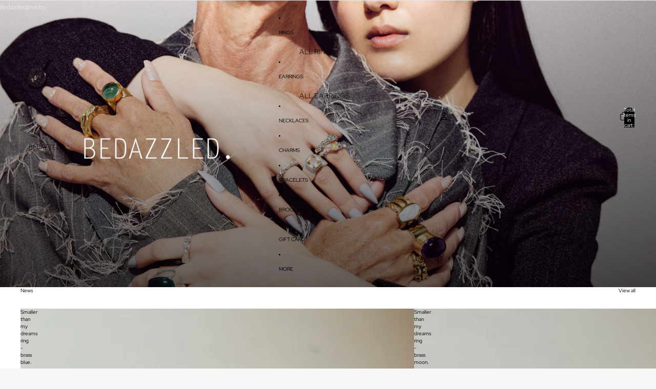

--- FILE ---
content_type: text/html; charset=utf-8
request_url: https://bedazzledjewelry.se/
body_size: 37371
content:
<!doctype html>
<html
  
  lang="en"
>
  <head><link
        rel="icon"
        type="image/png"
        href="//bedazzledjewelry.se/cdn/shop/files/b_text_black.png?crop=center&height=32&v=1761647992&width=32"
      >
    
      <link
        rel="expect"
        href="#MainContent"
        blocking="render"
        id="view-transition-render-blocker"
      >
    
<meta charset="utf-8">
<meta
  http-equiv="X-UA-Compatible"
  content="IE=edge"
>
<meta
  name="viewport"
  content="width=device-width,initial-scale=1"
>
<meta
  name="view-transition"
  content="same-origin"
>
<meta
  name="theme-color"
  content=""
>

<meta
  property="og:site_name"
  content="Bedazzledjewelry"
>
<meta
  property="og:url"
  content="https://bedazzledjewelry.se/"
>
<meta
  property="og:title"
  content="BEDAZZLED."
>
<meta
  property="og:type"
  content="website"
>
<meta
  property="og:description"
  content="Bedazzled Jewelry. LESS IS A BORE. Pompous jewelry with a glimpse of humor. Designer: Jennie Rhönnstad. #bedazzledjewelry www.bedazzledjewelry.se"
><meta
  name="twitter:card"
  content="summary_large_image"
>
<meta
  name="twitter:title"
  content="BEDAZZLED."
>
<meta
  name="twitter:description"
  content="Bedazzled Jewelry. LESS IS A BORE. Pompous jewelry with a glimpse of humor. Designer: Jennie Rhönnstad. #bedazzledjewelry www.bedazzledjewelry.se"
>

<title>
  BEDAZZLED.
 &ndash; Bedazzledjewelry</title>

<link
  rel="canonical"
  href="https://bedazzledjewelry.se/"
>


  <meta
    name="description"
    content="Bedazzled Jewelry. LESS IS A BORE. Pompous jewelry with a glimpse of humor. Designer: Jennie Rhönnstad. #bedazzledjewelry www.bedazzledjewelry.se"
  >

<link href="//bedazzledjewelry.se/cdn/shop/t/6/assets/overflow-list.css?v=101911674359793798601765458443" as="style" rel="preload">
<link href="//bedazzledjewelry.se/cdn/shop/t/6/assets/base.css?v=25630247329231457811768538766" rel="stylesheet" type="text/css" media="all" />

<link
    rel="preload"
    as="font"
    href="//bedazzledjewelry.se/cdn/fonts/red_hat_display/redhatdisplay_n4.36efd597fcb92d83eab631792bad06e153941221.woff2"
    type="font/woff2"
    crossorigin
    fetchpriority="low"
  ><link
    rel="preload"
    as="font"
    href="//bedazzledjewelry.se/cdn/fonts/red_hat_display/redhatdisplay_n4.36efd597fcb92d83eab631792bad06e153941221.woff2"
    type="font/woff2"
    crossorigin
    fetchpriority="low"
  ><link
    rel="preload"
    as="font"
    href="//bedazzledjewelry.se/cdn/fonts/trirong/trirong_n2.b68a86e98f805879a534f610d0ee522f6a16ef68.woff2"
    type="font/woff2"
    crossorigin
    fetchpriority="low"
  ><link
    rel="preload"
    as="font"
    href="//bedazzledjewelry.se/cdn/fonts/trirong/trirong_n2.b68a86e98f805879a534f610d0ee522f6a16ef68.woff2"
    type="font/woff2"
    crossorigin
    fetchpriority="low"
  >
<script async crossorigin fetchpriority="high" src="/cdn/shopifycloud/importmap-polyfill/es-modules-shim.2.4.0.js"></script>
<script type="importmap">
  {
    "imports": {
      "@theme/overflow-list": "//bedazzledjewelry.se/cdn/shop/t/6/assets/overflow-list.js?v=46858356770684902511768538754",
      "@theme/product-title": "//bedazzledjewelry.se/cdn/shop/t/6/assets/product-title-truncation.js?v=81744426891537421781761575682",
      "@theme/component": "//bedazzledjewelry.se/cdn/shop/t/6/assets/component.js?v=184240237101443119871765458452",
      "@theme/dialog": "//bedazzledjewelry.se/cdn/shop/t/6/assets/dialog.js?v=61774032287387761671768538757",
      "@theme/events": "//bedazzledjewelry.se/cdn/shop/t/6/assets/events.js?v=147926035229139604561765458427",
      "@theme/focus": "//bedazzledjewelry.se/cdn/shop/t/6/assets/focus.js?v=60436577539430446401761575682",
      "@theme/morph": "//bedazzledjewelry.se/cdn/shop/t/6/assets/morph.js?v=35457747882330740861768538754",
      "@theme/paginated-list": "//bedazzledjewelry.se/cdn/shop/t/6/assets/paginated-list.js?v=95298315036233333871761575682",
      "@theme/performance": "//bedazzledjewelry.se/cdn/shop/t/6/assets/performance.js?v=171015751390534793081761575682",
      "@theme/product-form": "//bedazzledjewelry.se/cdn/shop/t/6/assets/product-form.js?v=37993400097492174081768538753",
      "@theme/recently-viewed-products": "//bedazzledjewelry.se/cdn/shop/t/6/assets/recently-viewed-products.js?v=94729125001750262651761575682",
      "@theme/scrolling": "//bedazzledjewelry.se/cdn/shop/t/6/assets/scrolling.js?v=118005526288211533611768538770",
      "@theme/section-renderer": "//bedazzledjewelry.se/cdn/shop/t/6/assets/section-renderer.js?v=117273408521114569061761575682",
      "@theme/section-hydration": "//bedazzledjewelry.se/cdn/shop/t/6/assets/section-hydration.js?v=177651605160027701221761575682",
      "@theme/utilities": "//bedazzledjewelry.se/cdn/shop/t/6/assets/utilities.js?v=74252600229394689081768538759",
      "@theme/variant-picker": "//bedazzledjewelry.se/cdn/shop/t/6/assets/variant-picker.js?v=124079696159966615681768538766",
      "@theme/media-gallery": "//bedazzledjewelry.se/cdn/shop/t/6/assets/media-gallery.js?v=111441960308641931071761575682",
      "@theme/quick-add": "//bedazzledjewelry.se/cdn/shop/t/6/assets/quick-add.js?v=148903382353369979481768538760",
      "@theme/paginated-list-aspect-ratio": "//bedazzledjewelry.se/cdn/shop/t/6/assets/paginated-list-aspect-ratio.js?v=25254270272143792451761575682",
      "@theme/popover-polyfill": "//bedazzledjewelry.se/cdn/shop/t/6/assets/popover-polyfill.js?v=119029313658895111201761575682",
      "@theme/component-quantity-selector": "//bedazzledjewelry.se/cdn/shop/t/6/assets/component-quantity-selector.js?v=67906657287482036641765458434",
      "@theme/comparison-slider": "//bedazzledjewelry.se/cdn/shop/t/6/assets/comparison-slider.js?v=106705562947035711941765458446",
      "@theme/sticky-add-to-cart": "//bedazzledjewelry.se/cdn/shop/t/6/assets/sticky-add-to-cart.js?v=48956925339276737091768538770",
      "@theme/fly-to-cart": "//bedazzledjewelry.se/cdn/shop/t/6/assets/fly-to-cart.js?v=129971753673458693881768538762"
    }
  }
</script>

<script
  src="//bedazzledjewelry.se/cdn/shop/t/6/assets/view-transitions.js?v=7106414069516106341768538752"
  async
  
    blocking="render"
  
></script>

<link
  rel="modulepreload"
  href="//bedazzledjewelry.se/cdn/shop/t/6/assets/utilities.js?v=74252600229394689081768538759"
  fetchpriority="low"
>
<link
  rel="modulepreload"
  href="//bedazzledjewelry.se/cdn/shop/t/6/assets/component.js?v=184240237101443119871765458452"
  fetchpriority="low"
>
<link
  rel="modulepreload"
  href="//bedazzledjewelry.se/cdn/shop/t/6/assets/section-renderer.js?v=117273408521114569061761575682"
  fetchpriority="low"
>
<link
  rel="modulepreload"
  href="//bedazzledjewelry.se/cdn/shop/t/6/assets/section-hydration.js?v=177651605160027701221761575682"
  fetchpriority="low"
>
<link
  rel="modulepreload"
  href="//bedazzledjewelry.se/cdn/shop/t/6/assets/morph.js?v=35457747882330740861768538754"
  fetchpriority="low"
>



<link
  rel="modulepreload"
  href="//bedazzledjewelry.se/cdn/shop/t/6/assets/focus.js?v=60436577539430446401761575682"
  fetchpriority="low"
>
<link
  rel="modulepreload"
  href="//bedazzledjewelry.se/cdn/shop/t/6/assets/recently-viewed-products.js?v=94729125001750262651761575682"
  fetchpriority="low"
>
<link
  rel="modulepreload"
  href="//bedazzledjewelry.se/cdn/shop/t/6/assets/scrolling.js?v=118005526288211533611768538770"
  fetchpriority="low"
>
<link
  rel="modulepreload"
  href="//bedazzledjewelry.se/cdn/shop/t/6/assets/events.js?v=147926035229139604561765458427"
  fetchpriority="low"
>
<script
  src="//bedazzledjewelry.se/cdn/shop/t/6/assets/popover-polyfill.js?v=119029313658895111201761575682"
  type="module"
  fetchpriority="low"
></script>
<script
  src="//bedazzledjewelry.se/cdn/shop/t/6/assets/overflow-list.js?v=46858356770684902511768538754"
  type="module"
  fetchpriority="low"
></script>
<script
  src="//bedazzledjewelry.se/cdn/shop/t/6/assets/quick-add.js?v=148903382353369979481768538760"
  type="module"
  fetchpriority="low"
></script>

  <script
    src="//bedazzledjewelry.se/cdn/shop/t/6/assets/cart-discount.js?v=107077853990124422021761575682"
    type="module"
    fetchpriority="low"
  ></script>


<script
  src="//bedazzledjewelry.se/cdn/shop/t/6/assets/dialog.js?v=61774032287387761671768538757"
  type="module"
  fetchpriority="low"
></script>
<script
  src="//bedazzledjewelry.se/cdn/shop/t/6/assets/variant-picker.js?v=124079696159966615681768538766"
  type="module"
  fetchpriority="low"
></script>
<script
  src="//bedazzledjewelry.se/cdn/shop/t/6/assets/product-card.js?v=124402285637860180781768538762"
  type="module"
  fetchpriority="low"
></script>
<script
  src="//bedazzledjewelry.se/cdn/shop/t/6/assets/product-form.js?v=37993400097492174081768538753"
  type="module"
  fetchpriority="low"
></script>
<script
  src="//bedazzledjewelry.se/cdn/shop/t/6/assets/fly-to-cart.js?v=129971753673458693881768538762"
  type="module"
  fetchpriority="low"
></script>
<script
  src="//bedazzledjewelry.se/cdn/shop/t/6/assets/accordion-custom.js?v=99000499017714805851761575682"
  type="module"
  fetchpriority="low"
></script>
<script
  src="//bedazzledjewelry.se/cdn/shop/t/6/assets/disclosure-custom.js?v=168050880623268140331761575682"
  type="module"
  fetchpriority="low"
></script>
<script
  src="//bedazzledjewelry.se/cdn/shop/t/6/assets/media.js?v=37825095869491791421761575682"
  type="module"
  fetchpriority="low"
></script>
<script
  src="//bedazzledjewelry.se/cdn/shop/t/6/assets/product-price.js?v=117989390664188536191765458426"
  type="module"
  fetchpriority="low"
></script>
<script
  src="//bedazzledjewelry.se/cdn/shop/t/6/assets/product-sku.js?v=121804655373531320511765458449"
  type="module"
  fetchpriority="low"
></script>
<script
  src="//bedazzledjewelry.se/cdn/shop/t/6/assets/product-title-truncation.js?v=81744426891537421781761575682"
  type="module"
  fetchpriority="low"
></script>
<script
  src="//bedazzledjewelry.se/cdn/shop/t/6/assets/product-inventory.js?v=16343734458933704981761575682"
  type="module"
  fetchpriority="low"
></script>
<script
  src="//bedazzledjewelry.se/cdn/shop/t/6/assets/show-more.js?v=94563802205717136101761575682"
  type="module"
  fetchpriority="low"
></script>
<script
  src="//bedazzledjewelry.se/cdn/shop/t/6/assets/slideshow.js?v=40796646405849125981768538769"
  type="module"
  fetchpriority="low"
></script>
<script
  src="//bedazzledjewelry.se/cdn/shop/t/6/assets/layered-slideshow.js?v=30135417790894624731765458436"
  type="module"
  fetchpriority="low"
></script>
<script
  src="//bedazzledjewelry.se/cdn/shop/t/6/assets/anchored-popover.js?v=95953304814728754461761575682"
  type="module"
  fetchpriority="low"
></script>
<script
  src="//bedazzledjewelry.se/cdn/shop/t/6/assets/floating-panel.js?v=128677600744947036551761575682"
  type="module"
  fetchpriority="low"
></script>
<script
  src="//bedazzledjewelry.se/cdn/shop/t/6/assets/video-background.js?v=25237992823806706551761575682"
  type="module"
  fetchpriority="low"
></script>
<script
  src="//bedazzledjewelry.se/cdn/shop/t/6/assets/component-quantity-selector.js?v=67906657287482036641765458434"
  type="module"
  fetchpriority="low"
></script>
<script
  src="//bedazzledjewelry.se/cdn/shop/t/6/assets/media-gallery.js?v=111441960308641931071761575682"
  type="module"
  fetchpriority="low"
></script>
<script
  src="//bedazzledjewelry.se/cdn/shop/t/6/assets/rte-formatter.js?v=101420294193111439321761575682"
  type="module"
  fetchpriority="low"
></script>
<script
  src="//bedazzledjewelry.se/cdn/shop/t/6/assets/volume-pricing.js?v=15442793518842484731765458445"
  type="module"
  fetchpriority="low"
></script>
<script
  src="//bedazzledjewelry.se/cdn/shop/t/6/assets/price-per-item.js?v=144512917617120124431765458437"
  type="module"
  fetchpriority="low"
></script>
<script
  src="//bedazzledjewelry.se/cdn/shop/t/6/assets/volume-pricing-info.js?v=94479640769665442661765458453"
  type="module"
  fetchpriority="low"
></script>


  <script
    src="//bedazzledjewelry.se/cdn/shop/t/6/assets/localization.js?v=15585934801240115691765458428"
    type="module"
    fetchpriority="low"
  ></script>





  <script
    src="//bedazzledjewelry.se/cdn/shop/t/6/assets/product-card-link.js?v=97122579314620396511761575682"
    type="module"
    fetchpriority="low"
  ></script>


<script
  src="//bedazzledjewelry.se/cdn/shop/t/6/assets/auto-close-details.js?v=58350291535404441581761575682"
  defer="defer"
></script>

<script>
  const Theme = {
    translations: {
      placeholder_image: `Placeholder image`,
      added: `Added`,
      recipient_form_fields_visible: `Recipient form fields are now visible`,
      recipient_form_fields_hidden: `Recipient form fields are now hidden`,
      recipient_form_error: `There was an error with the form submission`,
      items_added_to_cart_one: `1 item added to cart`,
      items_added_to_cart_other: `{{ count }} items added to cart`,
    },
    routes: {
      cart_add_url: '/cart/add.js',
      cart_change_url: '/cart/change',
      cart_update_url: '/cart/update',
      cart_url: '/cart',
      predictive_search_url: '/search/suggest',
      search_url: '/search',
    },
    template: {
      name: 'index',
    },
  };
</script>
<style data-shopify>
@font-face {
  font-family: "Red Hat Display";
  font-weight: 400;
  font-style: normal;
  font-display: swap;
  src: url("//bedazzledjewelry.se/cdn/fonts/red_hat_display/redhatdisplay_n4.36efd597fcb92d83eab631792bad06e153941221.woff2") format("woff2"),
       url("//bedazzledjewelry.se/cdn/fonts/red_hat_display/redhatdisplay_n4.09f5571be81da8a8c0e78adb7638383541ff61a2.woff") format("woff");
}
@font-face {
  font-family: "Red Hat Display";
  font-weight: 700;
  font-style: normal;
  font-display: swap;
  src: url("//bedazzledjewelry.se/cdn/fonts/red_hat_display/redhatdisplay_n7.5b14b817f945f7cf9f5e3fa661372aaee24aedbe.woff2") format("woff2"),
       url("//bedazzledjewelry.se/cdn/fonts/red_hat_display/redhatdisplay_n7.12fcbadce11cb69018968f0c45941d4f2f6b4940.woff") format("woff");
}
@font-face {
  font-family: "Red Hat Display";
  font-weight: 400;
  font-style: italic;
  font-display: swap;
  src: url("//bedazzledjewelry.se/cdn/fonts/red_hat_display/redhatdisplay_i4.d3bef3a05bb92acc510c17d15f6c01c87e3bce0d.woff2") format("woff2"),
       url("//bedazzledjewelry.se/cdn/fonts/red_hat_display/redhatdisplay_i4.3f1b2b6da2f26f2d4eb6921830f13bbdcc7b4092.woff") format("woff");
}
@font-face {
  font-family: "Red Hat Display";
  font-weight: 700;
  font-style: italic;
  font-display: swap;
  src: url("//bedazzledjewelry.se/cdn/fonts/red_hat_display/redhatdisplay_i7.725ef8b794aadff6bc8844a51e5cccf4180e7ffa.woff2") format("woff2"),
       url("//bedazzledjewelry.se/cdn/fonts/red_hat_display/redhatdisplay_i7.07f8ab4318fab04af523efe0d055241f1fe5ade2.woff") format("woff");
}
@font-face {
  font-family: Trirong;
  font-weight: 200;
  font-style: normal;
  font-display: swap;
  src: url("//bedazzledjewelry.se/cdn/fonts/trirong/trirong_n2.b68a86e98f805879a534f610d0ee522f6a16ef68.woff2") format("woff2"),
       url("//bedazzledjewelry.se/cdn/fonts/trirong/trirong_n2.6df3ab7336d79d347e7f6766ffd8d29c91ae4ca5.woff") format("woff");
}
@font-face {
  font-family: Trirong;
  font-weight: 700;
  font-style: normal;
  font-display: swap;
  src: url("//bedazzledjewelry.se/cdn/fonts/trirong/trirong_n7.a33ed6536f9a7c6d7a9d0b52e1e13fd44f544eff.woff2") format("woff2"),
       url("//bedazzledjewelry.se/cdn/fonts/trirong/trirong_n7.cdb88d0f8e5c427b393745c8cdeb8bc085cbacff.woff") format("woff");
}
@font-face {
  font-family: Trirong;
  font-weight: 200;
  font-style: italic;
  font-display: swap;
  src: url("//bedazzledjewelry.se/cdn/fonts/trirong/trirong_i2.09cedbbfb7eff094cf6e44047e16996f6069ec3a.woff2") format("woff2"),
       url("//bedazzledjewelry.se/cdn/fonts/trirong/trirong_i2.cbddd6d75dc4501c52e81dac1a4a3205fc02ae42.woff") format("woff");
}
@font-face {
  font-family: Trirong;
  font-weight: 700;
  font-style: italic;
  font-display: swap;
  src: url("//bedazzledjewelry.se/cdn/fonts/trirong/trirong_i7.0a12b233073555ab8fbb6a4daaa950731de27544.woff2") format("woff2"),
       url("//bedazzledjewelry.se/cdn/fonts/trirong/trirong_i7.3425495581434e8c758c3f19251e34b0b1f89e77.woff") format("woff");
}


  :root {
    /* Page Layout */
    --sidebar-width: 25rem;
    --narrow-content-width: 36rem;
    --normal-content-width: 42rem;
    --wide-content-width: 46rem;
    --narrow-page-width: 90rem;
    --normal-page-width: 120rem;
    --wide-page-width: 150rem;

    /* Section Heights */
    --section-height-small: 15rem;
    --section-height-medium: 25rem;
    --section-height-large: 35rem;

    @media screen and (min-width: 40em) {
      --section-height-small: 40svh;
      --section-height-medium: 55svh;
      --section-height-large: 70svh;
    }

    @media screen and (min-width: 60em) {
      --section-height-small: 50svh;
      --section-height-medium: 65svh;
      --section-height-large: 80svh;
    }

    /* Letter spacing */
    --letter-spacing-sm: 0.06em;
    --letter-spacing-md: 0.13em;

    /* Font families */
    --font-body--family: "Red Hat Display", sans-serif;
    --font-body--style: normal;
    --font-body--weight: 400;
    --font-subheading--family: "Red Hat Display", sans-serif;
    --font-subheading--style: normal;
    --font-subheading--weight: 400;
    --font-heading--family: Trirong, serif;
    --font-heading--style: normal;
    --font-heading--weight: 200;
    --font-accent--family: Trirong, serif;
    --font-accent--style: normal;
    --font-accent--weight: 200;

    /* Margin sizes */
    --font-h1--spacing: 0.25em;
    --font-h2--spacing: 0.25em;
    --font-h3--spacing: 0.25em;
    --font-h4--spacing: 0.25em;
    --font-h5--spacing: 0.25em;
    --font-h6--spacing: 0.25em;
    --font-paragraph--spacing: 0.5em;

    /* Heading colors */
    --font-h1--color: var(--color-foreground-heading);
    --font-h2--color: var(--color-foreground-heading);
    --font-h3--color: var(--color-foreground-heading);
    --font-h4--color: var(--color-foreground-heading);
    --font-h5--color: var(--color-foreground-heading);
    --font-h6--color: var(--color-foreground-heading);

    /** Z-Index / Layering */
    --layer-section-background: -2;
    --layer-lowest: -1;
    --layer-base: 0;
    --layer-flat: 1;
    --layer-raised: 2;
    --layer-heightened: 4;
    --layer-sticky: 8;
    --layer-window-overlay: 10;
    --layer-header-menu: 12;
    --layer-overlay: 16;
    --layer-menu-drawer: 18;
    --layer-temporary: 20;

    /* Max-width / Measure */
    --max-width--body-normal: 32.5em;
    --max-width--body-narrow: 22.75em;

    --max-width--heading-normal: 32.5em;
    --max-width--heading-narrow: 19.5em;

    --max-width--display-normal: 13em;
    --max-width--display-narrow: 9.75em;
    --max-width--display-tight: 3.25em;

    /* Letter-spacing / Tracking */
    --letter-spacing--display-tight: -0.03em;
    --letter-spacing--display-normal: 0em;
    --letter-spacing--display-loose: 0.03em;

    --letter-spacing--heading-tight: -0.03em;
    --letter-spacing--heading-normal: 0em;
    --letter-spacing--heading-loose: 0.03em;

    --letter-spacing--body-tight: -0.03em;
    --letter-spacing--body-normal: 0em;
    --letter-spacing--body-loose: 0.03em;

    /* Line height / Leading */
    --line-height: 1;

    --line-height--display-tight: 1;
    --line-height--display-normal: 1.1;
    --line-height--display-loose: 1.2;

    --line-height--heading-tight: 1.15;
    --line-height--heading-normal: 1.25;
    --line-height--heading-loose: 1.35;

    --line-height--body-tight: 1.2;
    --line-height--body-normal: 1.4;
    --line-height--body-loose: 1.6;

    /* Typography presets */
    --font-size--paragraph: 0.625rem;--font-size--h1: 0.75rem;--font-size--h2: 0.875rem;--font-size--h3: 0.75rem;--font-size--h4: 0.75rem;--font-size--h5: 0.75rem;--font-size--h6: 0.75rem;--font-paragraph--weight: 400;--font-paragraph--letter-spacing: var(--letter-spacing--body-normal);--font-paragraph--size: var(--font-size--paragraph);--font-paragraph--family: var(--font-body--family);--font-paragraph--style: var(--font-body--style);--font-paragraph--case: ;--font-paragraph--line-height: var(--line-height--body-normal);--font-h1--weight: var(--font-heading--weight);--font-h1--letter-spacing: var(--letter-spacing--heading-normal);--font-h1--size: var(--font-size--h1);--font-h1--family: var(--font-heading--family);--font-h1--style: var(--font-heading--style);--font-h1--case: none;--font-h1--line-height: var(--line-height--display-tight);--font-h2--weight: var(--font-heading--weight);--font-h2--letter-spacing: var(--letter-spacing--heading-normal);--font-h2--size: var(--font-size--h2);--font-h2--family: var(--font-heading--family);--font-h2--style: var(--font-heading--style);--font-h2--case: none;--font-h2--line-height: var(--line-height--display-normal);--font-h3--weight: var(--font-heading--weight);--font-h3--letter-spacing: var(--letter-spacing--heading-normal);--font-h3--size: var(--font-size--h3);--font-h3--family: var(--font-heading--family);--font-h3--style: var(--font-heading--style);--font-h3--case: none;--font-h3--line-height: var(--line-height--heading-tight);--font-h4--weight: var(--font-subheading--weight);--font-h4--letter-spacing: var(--letter-spacing--heading-normal);--font-h4--size: var(--font-size--h4);--font-h4--family: var(--font-subheading--family);--font-h4--style: var(--font-subheading--style);--font-h4--case: none;--font-h4--line-height: var(--line-height--display-normal);--font-h5--weight: var(--font-subheading--weight);--font-h5--letter-spacing: var(--letter-spacing--heading-normal);--font-h5--size: var(--font-size--h5);--font-h5--family: var(--font-subheading--family);--font-h5--style: var(--font-subheading--style);--font-h5--case: uppercase;--font-h5--line-height: var(--line-height--display-normal);--font-h6--weight: var(--font-body--weight);--font-h6--letter-spacing: var(--letter-spacing--heading-normal);--font-h6--size: var(--font-size--h6);--font-h6--family: var(--font-body--family);--font-h6--style: var(--font-body--style);--font-h6--case: none;--font-h6--line-height: var(--line-height--display-normal);

    /* Hardcoded font sizes */
    --font-size--3xs: 0.625rem;
    --font-size--2xs: 0.75rem;
    --font-size--xs: 0.8125rem;
    --font-size--sm: 0.875rem;
    --font-size--md: 1rem;
    --font-size--lg: 1.125rem;
    --font-size--xl: 1.25rem;
    --font-size--2xl: 1.5rem;
    --font-size--3xl: 2rem;
    --font-size--4xl: 2.5rem;
    --font-size--5xl: 3rem;
    --font-size--6xl: 3.5rem;

    /* Menu font sizes */
    --menu-font-sm--size: 0.875rem;
    --menu-font-sm--line-height: calc(1.1 + 0.5 * min(16 / 14));
    --menu-font-md--size: 1rem;
    --menu-font-md--line-height: calc(1.1 + 0.5 * min(16 / 16));
    --menu-font-lg--size: 1.125rem;
    --menu-font-lg--line-height: calc(1.1 + 0.5 * min(16 / 18));
    --menu-font-xl--size: 1.25rem;
    --menu-font-xl--line-height: calc(1.1 + 0.5 * min(16 / 20));
    --menu-font-2xl--size: 1.75rem;
    --menu-font-2xl--line-height: calc(1.1 + 0.5 * min(16 / 28));

    /* Colors */
    --color-error: #8B0000;
    --color-success: #006400;
    --color-white: #FFFFFF;
    --color-white-rgb: 255 255 255;
    --color-black: #000000;
    --color-instock: #3ED660;
    --color-lowstock: #EE9441;
    --color-outofstock: #C8C8C8;

    /* Opacity */
    --opacity-5: 0.05;
    --opacity-8: 0.08;
    --opacity-10: 0.1;
    --opacity-15: 0.15;
    --opacity-20: 0.2;
    --opacity-25: 0.25;
    --opacity-30: 0.3;
    --opacity-40: 0.4;
    --opacity-50: 0.5;
    --opacity-60: 0.6;
    --opacity-70: 0.7;
    --opacity-80: 0.8;
    --opacity-85: 0.85;
    --opacity-90: 0.9;
    --opacity-subdued-text: var(--opacity-70);

    --shadow-button: 0 2px 3px rgb(0 0 0 / 20%);
    --gradient-image-overlay: linear-gradient(to top, rgb(0 0 0 / 0.5), transparent);

    /* Spacing */
    --margin-3xs: 0.125rem;
    --margin-2xs: 0.3rem;
    --margin-xs: 0.5rem;
    --margin-sm: 0.7rem;
    --margin-md: 0.8rem;
    --margin-lg: 1rem;
    --margin-xl: 1.25rem;
    --margin-2xl: 1.5rem;
    --margin-3xl: 1.75rem;
    --margin-4xl: 2rem;
    --margin-5xl: 3rem;
    --margin-6xl: 5rem;

    --scroll-margin: 50px;

    --padding-3xs: 0.125rem;
    --padding-2xs: 0.25rem;
    --padding-xs: 0.5rem;
    --padding-sm: 0.7rem;
    --padding-md: 0.8rem;
    --padding-lg: 1rem;
    --padding-xl: 1.25rem;
    --padding-2xl: 1.5rem;
    --padding-3xl: 1.75rem;
    --padding-4xl: 2rem;
    --padding-5xl: 3rem;
    --padding-6xl: 4rem;

    --gap-3xs: 0.125rem;
    --gap-2xs: 0.3rem;
    --gap-xs: 0.5rem;
    --gap-sm: 0.7rem;
    --gap-md: 0.9rem;
    --gap-lg: 1rem;
    --gap-xl: 1.25rem;
    --gap-2xl: 2rem;
    --gap-3xl: 3rem;

    --spacing-scale-sm: 0.6;
    --spacing-scale-md: 0.7;
    --spacing-scale-default: 1.0;

    /* Checkout buttons gap */
    --checkout-button-gap: 10px;

    /* Borders */
    --style-border-width: 1px;
    --style-border-radius-xs: 0.2rem;
    --style-border-radius-sm: 0.6rem;
    --style-border-radius-md: 0.8rem;
    --style-border-radius-50: 50%;
    --style-border-radius-lg: 1rem;
    --style-border-radius-pills: 40px;
    --style-border-radius-inputs: 0px;
    --style-border-radius-buttons-primary: 0px;
    --style-border-radius-buttons-secondary: 0px;
    --style-border-width-primary: 0px;
    --style-border-width-secondary: 1px;
    --style-border-width-inputs: 1px;
    --style-border-radius-popover: 4px;
    --style-border-popover: 1px none rgb(var(--color-border-rgb) / 50%);
    --style-border-drawer: 1px none rgb(var(--color-border-rgb) / 50%);
    --style-border-swatch-opacity: 10%;
    --style-border-swatch-width: 1px;
    --style-border-swatch-style: solid;

    /* Animation */
    --ease-out-cubic: cubic-bezier(0.33, 1, 0.68, 1);
    --ease-out-quad: cubic-bezier(0.32, 0.72, 0, 1);
    --animation-speed-fast: 0.0625s;
    --animation-speed: 0.125s;
    --animation-speed-slow: 0.2s;
    --animation-speed-medium: 0.15s;
    --animation-easing: ease-in-out;
    --animation-slideshow-easing: cubic-bezier(0.4, 0, 0.2, 1);
    --drawer-animation-speed: 0.2s;
    --animation-values-slow: var(--animation-speed-slow) var(--animation-easing);
    --animation-values: var(--animation-speed) var(--animation-easing);
    --animation-values-fast: var(--animation-speed-fast) var(--animation-easing);
    --animation-values-allow-discrete: var(--animation-speed) var(--animation-easing) allow-discrete;
    --animation-timing-hover: cubic-bezier(0.25, 0.46, 0.45, 0.94);
    --animation-timing-active: cubic-bezier(0.5, 0, 0.75, 0);
    --animation-timing-bounce: cubic-bezier(0.34, 1.56, 0.64, 1);
    --animation-timing-default: cubic-bezier(0, 0, 0.2, 1);
    --animation-timing-fade-in: cubic-bezier(0.16, 1, 0.3, 1);
    --animation-timing-fade-out: cubic-bezier(0.4, 0, 0.2, 1);

    /* View transitions */
    /* View transition old */
    --view-transition-old-main-content: var(--animation-speed) var(--animation-easing) both fadeOut;

    /* View transition new */
    --view-transition-new-main-content: var(--animation-speed) var(--animation-easing) both fadeIn, var(--animation-speed) var(--animation-easing) both slideInTopViewTransition;

    /* Focus */
    --focus-outline-width: 0.09375rem;
    --focus-outline-offset: 0.2em;

    /* Badges */
    --badge-blob-padding-block: 1px;
    --badge-blob-padding-inline: 12px 8px;
    --badge-rectangle-padding-block: 1px;
    --badge-rectangle-padding-inline: 6px;
    @media screen and (min-width: 750px) {
      --badge-blob-padding-block: 4px;
      --badge-blob-padding-inline: 16px 12px;
      --badge-rectangle-padding-block: 4px;
      --badge-rectangle-padding-inline: 10px;
    }

    /* Icons */
    --icon-size-2xs: 0.6rem;
    --icon-size-xs: 0.85rem;
    --icon-size-sm: 1.25rem;
    --icon-size-md: 1.375rem;
    --icon-size-lg: 1.5rem;
    --icon-stroke-width: 1px;

    /* Input */
    --input-email-min-width: 200px;
    --input-search-max-width: 650px;
    --input-padding-y: 0.8rem;
    --input-padding-x: 0.8rem;
    --input-padding: var(--input-padding-y) var(--input-padding-x);
    --input-box-shadow-width: var(--style-border-width-inputs);
    --input-box-shadow: 0 0 0 var(--input-box-shadow-width) var(--color-input-border);
    --input-box-shadow-focus: 0 0 0 calc(var(--input-box-shadow-width) + 0.5px) var(--color-input-border);
    --input-disabled-background-color: rgb(var(--color-foreground-rgb) / var(--opacity-10));
    --input-disabled-border-color: rgb(var(--color-foreground-rgb) / var(--opacity-5));
    --input-disabled-text-color: rgb(var(--color-foreground-rgb) / var(--opacity-50));
    --input-textarea-min-height: 55px;

    /* Button size */
    --button-size-sm: 30px;
    --button-size-md: 36px;
    --button-size: var(--minimum-touch-target);
    --button-padding-inline: 24px;
    --button-padding-block: 16px;

    /* Button font-family */
    --button-font-family-primary: var(--font-body--family);
    --button-font-family-secondary: var(--font-body--family);

    /* Button text case */
    --button-text-case: ;
    --button-text-case-primary: default;
    --button-text-case-secondary: default;

    /* Borders */
    --border-color: rgb(var(--color-border-rgb) / var(--opacity-50));
    --border-width-sm: 1px;
    --border-width-md: 2px;
    --border-width-lg: 5px;
    --border-radius-sm: 0.25rem;

    /* Drawers */
    --drawer-inline-padding: 25px;
    --drawer-menu-inline-padding: 2.5rem;
    --drawer-header-block-padding: 20px;
    --drawer-content-block-padding: 10px;
    --drawer-header-desktop-top: 0rem;
    --drawer-padding: calc(var(--padding-sm) + 7px);
    --drawer-height: 100dvh;
    --drawer-width: 95vw;
    --drawer-max-width: 500px;

    /* Variant Picker Swatches */
    --variant-picker-swatch-width-unitless: 50;
    --variant-picker-swatch-height-unitless: 20;
    --variant-picker-swatch-width: 50px;
    --variant-picker-swatch-height: 20px;
    --variant-picker-swatch-radius: 0px;
    --variant-picker-border-width: 1px;
    --variant-picker-border-style: solid;
    --variant-picker-border-opacity: 10%;

    /* Variant Picker Buttons */
    --variant-picker-button-radius: 0px;
    --variant-picker-button-border-width: 1px;

    /* Slideshow */
    --slideshow-controls-size: 3.5rem;
    --slideshow-controls-icon: 2rem;
    --peek-next-slide-size: 3rem;

    /* Utilities */
    --backdrop-opacity: 0.15;
    --backdrop-color-rgb: var(--color-shadow-rgb);
    --minimum-touch-target: 44px;
    --disabled-opacity: 0.5;
    --skeleton-opacity: 0.025;

    /* Shapes */
    --shape--circle: circle(50% at center);
    --shape--sunburst: polygon(100% 50%,94.62% 55.87%,98.3% 62.94%,91.57% 67.22%,93.3% 75%,85.7% 77.39%,85.36% 85.36%,77.39% 85.7%,75% 93.3%,67.22% 91.57%,62.94% 98.3%,55.87% 94.62%,50% 100%,44.13% 94.62%,37.06% 98.3%,32.78% 91.57%,25% 93.3%,22.61% 85.7%,14.64% 85.36%,14.3% 77.39%,6.7% 75%,8.43% 67.22%,1.7% 62.94%,5.38% 55.87%,0% 50%,5.38% 44.13%,1.7% 37.06%,8.43% 32.78%,6.7% 25%,14.3% 22.61%,14.64% 14.64%,22.61% 14.3%,25% 6.7%,32.78% 8.43%,37.06% 1.7%,44.13% 5.38%,50% 0%,55.87% 5.38%,62.94% 1.7%,67.22% 8.43%,75% 6.7%,77.39% 14.3%,85.36% 14.64%,85.7% 22.61%,93.3% 25%,91.57% 32.78%,98.3% 37.06%,94.62% 44.13%);
    --shape--diamond: polygon(50% 0%, 100% 50%, 50% 100%, 0% 50%);
    --shape--blob: polygon(85.349% 11.712%, 87.382% 13.587%, 89.228% 15.647%, 90.886% 17.862%, 92.359% 20.204%, 93.657% 22.647%, 94.795% 25.169%, 95.786% 27.752%, 96.645% 30.382%, 97.387% 33.048%, 98.025% 35.740%, 98.564% 38.454%, 99.007% 41.186%, 99.358% 43.931%, 99.622% 46.685%, 99.808% 49.446%, 99.926% 52.210%, 99.986% 54.977%, 99.999% 57.744%, 99.975% 60.511%, 99.923% 63.278%, 99.821% 66.043%, 99.671% 68.806%, 99.453% 71.565%, 99.145% 74.314%, 98.724% 77.049%, 98.164% 79.759%, 97.433% 82.427%, 96.495% 85.030%, 95.311% 87.529%, 93.841% 89.872%, 92.062% 91.988%, 89.972% 93.796%, 87.635% 95.273%, 85.135% 96.456%, 82.532% 97.393%, 79.864% 98.127%, 77.156% 98.695%, 74.424% 99.129%, 71.676% 99.452%, 68.918% 99.685%, 66.156% 99.844%, 63.390% 99.942%, 60.624% 99.990%, 57.856% 99.999%, 55.089% 99.978%, 52.323% 99.929%, 49.557% 99.847%, 46.792% 99.723%, 44.031% 99.549%, 41.273% 99.317%, 38.522% 99.017%, 35.781% 98.639%, 33.054% 98.170%, 30.347% 97.599%, 27.667% 96.911%, 25.024% 96.091%, 22.432% 95.123%, 19.907% 93.994%, 17.466% 92.690%, 15.126% 91.216%, 12.902% 89.569%, 10.808% 87.761%, 8.854% 85.803%, 7.053% 83.703%, 5.418% 81.471%, 3.962% 79.119%, 2.702% 76.656%, 1.656% 74.095%, 0.846% 71.450%, 0.294% 68.740%, 0.024% 65.987%, 0.050% 63.221%, 0.343% 60.471%, 0.858% 57.752%, 1.548% 55.073%, 2.370% 52.431%, 3.283% 49.819%, 4.253% 47.227%, 5.249% 44.646%, 6.244% 42.063%, 7.211% 39.471%, 8.124% 36.858%, 8.958% 34.220%, 9.711% 31.558%, 10.409% 28.880%, 11.083% 26.196%, 11.760% 23.513%, 12.474% 20.839%, 13.259% 18.186%, 14.156% 15.569%, 15.214% 13.012%, 16.485% 10.556%, 18.028% 8.261%, 19.883% 6.211%, 22.041% 4.484%, 24.440% 3.110%, 26.998% 2.057%, 29.651% 1.275%, 32.360% 0.714%, 35.101% 0.337%, 37.859% 0.110%, 40.624% 0.009%, 43.391% 0.016%, 46.156% 0.113%, 48.918% 0.289%, 51.674% 0.533%, 54.425% 0.837%, 57.166% 1.215%, 59.898% 1.654%, 62.618% 2.163%, 65.322% 2.750%, 68.006% 3.424%, 70.662% 4.197%, 73.284% 5.081%, 75.860% 6.091%, 78.376% 7.242%, 80.813% 8.551%, 83.148% 10.036%, 85.349% 11.712%);

    /* Buy buttons */
    --height-buy-buttons: calc(var(--padding-lg) * 2 + var(--icon-size-sm));

    /* Card image width and height variables */
    --card-width-small: 10rem;

    --height-small: 10rem;
    --height-medium: 11.5rem;
    --height-large: 13rem;
    --height-full: 100vh;

    @media screen and (min-width: 750px) {
      --height-small: 17.5rem;
      --height-medium: 21.25rem;
      --height-large: 25rem;
    }

    /* Modal */
    --modal-max-height: 65dvh;

    /* Card styles for search */
    --card-bg-hover: rgb(var(--color-foreground-rgb) / var(--opacity-5));
    --card-border-hover: rgb(var(--color-foreground-rgb) / var(--opacity-30));
    --card-border-focus: rgb(var(--color-foreground-rgb) / var(--opacity-10));

    /* Cart */
    --cart-primary-font-family: var(--font-body--family);
    --cart-primary-font-style: var(--font-body--style);
    --cart-primary-font-weight: var(--font-body--weight);
    --cart-secondary-font-family: var(--font-subheading--family);
    --cart-secondary-font-style: var(--font-subheading--style);
    --cart-secondary-font-weight: var(--font-subheading--weight);
  }
</style>
<style data-shopify>
  
    
      :root,
    
    
    
    .color-scheme-1 {
        --color-background: rgb(249 248 246 / 1.0);
        /* RGB values only to apply different opacities - Relative color values are not supported in iOS < 16.4 */
        --color-background-rgb: 249 248 246;
        --opacity-5-15: 0.05;
        --opacity-10-25: 0.1;
        --opacity-35-55: 0.35;
        --opacity-40-60: 0.4;
        --opacity-30-60: 0.3;
        --color-foreground: rgb(0 0 0 / 1.0);
        --color-foreground-rgb: 0 0 0;
        --color-foreground-heading: rgb(0 0 0 / 1.0);
        --color-foreground-heading-rgb: 0 0 0;
        --color-primary: rgb(0 0 0 / 1.0);
        --color-primary-rgb: 0 0 0;
        --color-primary-hover: rgb(0 0 0 / 1.0);
        --color-primary-hover-rgb: 0 0 0;
        --color-border: rgb(0 0 0 / 0.28);
        --color-border-rgb: 0 0 0;
        --color-shadow: rgb(0 0 0 / 1.0);
        --color-shadow-rgb: 0 0 0;
        --color-primary-button-text: rgb(255 255 255 / 1.0);
        --color-primary-button-background: rgb(0 0 0 / 1.0);
        --color-primary-button-border: rgb(0 0 0 / 1.0);
        --color-primary-button-hover-text: rgb(255 255 255 / 1.0);
        --color-primary-button-hover-background: rgb(0 0 0 / 1.0);
        --color-primary-button-hover-border: rgb(0 0 0 / 1.0);
        --color-secondary-button-text: rgb(0 0 0 / 1.0);
        --color-secondary-button-background: rgb(255 255 255 / 1.0);
        --color-secondary-button-border: rgb(0 0 0 / 1.0);
        --color-secondary-button-hover-text: rgb(0 0 0 / 1.0);
        --color-secondary-button-hover-background: rgb(222 222 222 / 1.0);
        --color-secondary-button-hover-border: rgb(0 0 0 / 1.0);
        --color-input-background: rgb(0 0 0 / 0.05);
        --color-input-text: rgb(0 0 0 / 1.0);
        --color-input-text-rgb: 0 0 0;
        --color-input-border: rgb(0 0 0 / 0.0);
        --color-input-hover-background: rgb(230 230 230 / 1.0);
        --color-variant-background: rgb(249 248 246 / 1.0);
        --color-variant-border: rgb(230 230 230 / 1.0);
        --color-variant-text: rgb(0 0 0 / 1.0);
        --color-variant-text-rgb: 0 0 0;
        --color-variant-hover-background: rgb(245 245 245 / 1.0);
        --color-variant-hover-text: rgb(0 0 0 / 1.0);
        --color-variant-hover-border: rgb(230 230 230 / 1.0);
        --color-selected-variant-background: rgb(0 0 0 / 1.0);
        --color-selected-variant-border: rgb(0 0 0 / 1.0);
        --color-selected-variant-text: rgb(255 255 255 / 1.0);
        --color-selected-variant-hover-background: rgb(26 26 26 / 1.0);
        --color-selected-variant-hover-text: rgb(255 255 255 / 1.0);
        --color-selected-variant-hover-border: rgb(26 26 26 / 1.0);

        --input-disabled-background-color: rgb(var(--color-foreground-rgb) / var(--opacity-10));
        --input-disabled-border-color: rgb(var(--color-foreground-rgb) / var(--opacity-5-15));
        --input-disabled-text-color: rgb(var(--color-foreground-rgb) / var(--opacity-50));
        --color-foreground-muted: rgb(var(--color-foreground-rgb) / var(--opacity-60));
        --font-h1--color: var(--color-foreground-heading);
        --font-h2--color: var(--color-foreground-heading);
        --font-h3--color: var(--color-foreground-heading);
        --font-h4--color: var(--color-foreground-heading);
        --font-h5--color: var(--color-foreground-heading);
        --font-h6--color: var(--color-foreground-heading);

        /* Shadows */
        
        
          --shadow-blur: 20px;
          --shadow-popover: 0px 4px 20px rgb(var(--color-shadow-rgb) / var(--opacity-15));
        
      }
  
    
    
    
    .color-scheme-2 {
        --color-background: rgb(255 255 255 / 1.0);
        /* RGB values only to apply different opacities - Relative color values are not supported in iOS < 16.4 */
        --color-background-rgb: 255 255 255;
        --opacity-5-15: 0.05;
        --opacity-10-25: 0.1;
        --opacity-35-55: 0.35;
        --opacity-40-60: 0.4;
        --opacity-30-60: 0.3;
        --color-foreground: rgb(0 0 0 / 1.0);
        --color-foreground-rgb: 0 0 0;
        --color-foreground-heading: rgb(0 0 0 / 1.0);
        --color-foreground-heading-rgb: 0 0 0;
        --color-primary: rgb(0 0 0 / 1.0);
        --color-primary-rgb: 0 0 0;
        --color-primary-hover: rgb(0 0 0 / 1.0);
        --color-primary-hover-rgb: 0 0 0;
        --color-border: rgb(230 230 230 / 1.0);
        --color-border-rgb: 230 230 230;
        --color-shadow: rgb(0 0 0 / 1.0);
        --color-shadow-rgb: 0 0 0;
        --color-primary-button-text: rgb(255 255 255 / 1.0);
        --color-primary-button-background: rgb(0 0 0 / 1.0);
        --color-primary-button-border: rgb(0 0 0 / 1.0);
        --color-primary-button-hover-text: rgb(255 255 255 / 1.0);
        --color-primary-button-hover-background: rgb(102 14 14 / 1.0);
        --color-primary-button-hover-border: rgb(102 14 14 / 1.0);
        --color-secondary-button-text: rgb(0 0 0 / 1.0);
        --color-secondary-button-background: rgb(255 255 255 / 1.0);
        --color-secondary-button-border: rgb(0 0 0 / 1.0);
        --color-secondary-button-hover-text: rgb(0 0 0 / 1.0);
        --color-secondary-button-hover-background: rgb(255 255 255 / 1.0);
        --color-secondary-button-hover-border: rgb(0 0 0 / 1.0);
        --color-input-background: rgb(255 255 255 / 1.0);
        --color-input-text: rgb(0 0 0 / 1.0);
        --color-input-text-rgb: 0 0 0;
        --color-input-border: rgb(0 0 0 / 1.0);
        --color-input-hover-background: rgb(245 245 245 / 1.0);
        --color-variant-background: rgb(255 255 255 / 1.0);
        --color-variant-border: rgb(230 230 230 / 1.0);
        --color-variant-text: rgb(0 0 0 / 1.0);
        --color-variant-text-rgb: 0 0 0;
        --color-variant-hover-background: rgb(245 245 245 / 1.0);
        --color-variant-hover-text: rgb(0 0 0 / 1.0);
        --color-variant-hover-border: rgb(230 230 230 / 1.0);
        --color-selected-variant-background: rgb(0 0 0 / 1.0);
        --color-selected-variant-border: rgb(0 0 0 / 1.0);
        --color-selected-variant-text: rgb(255 255 255 / 1.0);
        --color-selected-variant-hover-background: rgb(26 26 26 / 1.0);
        --color-selected-variant-hover-text: rgb(255 255 255 / 1.0);
        --color-selected-variant-hover-border: rgb(26 26 26 / 1.0);

        --input-disabled-background-color: rgb(var(--color-foreground-rgb) / var(--opacity-10));
        --input-disabled-border-color: rgb(var(--color-foreground-rgb) / var(--opacity-5-15));
        --input-disabled-text-color: rgb(var(--color-foreground-rgb) / var(--opacity-50));
        --color-foreground-muted: rgb(var(--color-foreground-rgb) / var(--opacity-60));
        --font-h1--color: var(--color-foreground-heading);
        --font-h2--color: var(--color-foreground-heading);
        --font-h3--color: var(--color-foreground-heading);
        --font-h4--color: var(--color-foreground-heading);
        --font-h5--color: var(--color-foreground-heading);
        --font-h6--color: var(--color-foreground-heading);

        /* Shadows */
        
        
          --shadow-blur: 20px;
          --shadow-popover: 0px 4px 20px rgb(var(--color-shadow-rgb) / var(--opacity-15));
        
      }
  
    
    
    
    .color-scheme-3 {
        --color-background: rgb(247 247 247 / 1.0);
        /* RGB values only to apply different opacities - Relative color values are not supported in iOS < 16.4 */
        --color-background-rgb: 247 247 247;
        --opacity-5-15: 0.05;
        --opacity-10-25: 0.1;
        --opacity-35-55: 0.35;
        --opacity-40-60: 0.4;
        --opacity-30-60: 0.3;
        --color-foreground: rgb(0 0 0 / 1.0);
        --color-foreground-rgb: 0 0 0;
        --color-foreground-heading: rgb(0 0 0 / 1.0);
        --color-foreground-heading-rgb: 0 0 0;
        --color-primary: rgb(0 15 159 / 1.0);
        --color-primary-rgb: 0 15 159;
        --color-primary-hover: rgb(0 0 0 / 1.0);
        --color-primary-hover-rgb: 0 0 0;
        --color-border: rgb(214 212 211 / 1.0);
        --color-border-rgb: 214 212 211;
        --color-shadow: rgb(0 0 0 / 1.0);
        --color-shadow-rgb: 0 0 0;
        --color-primary-button-text: rgb(255 255 255 / 1.0);
        --color-primary-button-background: rgb(0 0 0 / 1.0);
        --color-primary-button-border: rgb(0 0 0 / 1.0);
        --color-primary-button-hover-text: rgb(255 255 255 / 1.0);
        --color-primary-button-hover-background: rgb(0 0 0 / 1.0);
        --color-primary-button-hover-border: rgb(0 0 0 / 1.0);
        --color-secondary-button-text: rgb(0 15 159 / 1.0);
        --color-secondary-button-background: rgb(0 0 0 / 1.0);
        --color-secondary-button-border: rgb(0 15 159 / 1.0);
        --color-secondary-button-hover-text: rgb(0 0 0 / 1.0);
        --color-secondary-button-hover-background: rgb(239 239 239 / 1.0);
        --color-secondary-button-hover-border: rgb(0 0 0 / 1.0);
        --color-input-background: rgb(255 255 255 / 1.0);
        --color-input-text: rgb(0 0 0 / 1.0);
        --color-input-text-rgb: 0 0 0;
        --color-input-border: rgb(0 0 0 / 1.0);
        --color-input-hover-background: rgb(245 245 245 / 1.0);
        --color-variant-background: rgb(255 255 255 / 1.0);
        --color-variant-border: rgb(230 230 230 / 1.0);
        --color-variant-text: rgb(0 0 0 / 1.0);
        --color-variant-text-rgb: 0 0 0;
        --color-variant-hover-background: rgb(245 245 245 / 1.0);
        --color-variant-hover-text: rgb(0 0 0 / 1.0);
        --color-variant-hover-border: rgb(230 230 230 / 1.0);
        --color-selected-variant-background: rgb(0 0 0 / 1.0);
        --color-selected-variant-border: rgb(0 0 0 / 1.0);
        --color-selected-variant-text: rgb(255 255 255 / 1.0);
        --color-selected-variant-hover-background: rgb(26 26 26 / 1.0);
        --color-selected-variant-hover-text: rgb(255 255 255 / 1.0);
        --color-selected-variant-hover-border: rgb(26 26 26 / 1.0);

        --input-disabled-background-color: rgb(var(--color-foreground-rgb) / var(--opacity-10));
        --input-disabled-border-color: rgb(var(--color-foreground-rgb) / var(--opacity-5-15));
        --input-disabled-text-color: rgb(var(--color-foreground-rgb) / var(--opacity-50));
        --color-foreground-muted: rgb(var(--color-foreground-rgb) / var(--opacity-60));
        --font-h1--color: var(--color-foreground-heading);
        --font-h2--color: var(--color-foreground-heading);
        --font-h3--color: var(--color-foreground-heading);
        --font-h4--color: var(--color-foreground-heading);
        --font-h5--color: var(--color-foreground-heading);
        --font-h6--color: var(--color-foreground-heading);

        /* Shadows */
        
        
          --shadow-blur: 20px;
          --shadow-popover: 0px 4px 20px rgb(var(--color-shadow-rgb) / var(--opacity-15));
        
      }
  
    
    
    
    .color-scheme-4 {
        --color-background: rgb(46 46 46 / 1.0);
        /* RGB values only to apply different opacities - Relative color values are not supported in iOS < 16.4 */
        --color-background-rgb: 46 46 46;
        --opacity-5-15: 0.15;
        --opacity-10-25: 0.25;
        --opacity-35-55: 0.55;
        --opacity-40-60: 0.6;
        --opacity-30-60: 0.6;
        --color-foreground: rgb(255 255 255 / 1.0);
        --color-foreground-rgb: 255 255 255;
        --color-foreground-heading: rgb(255 255 255 / 1.0);
        --color-foreground-heading-rgb: 255 255 255;
        --color-primary: rgb(255 255 255 / 1.0);
        --color-primary-rgb: 255 255 255;
        --color-primary-hover: rgb(225 225 225 / 1.0);
        --color-primary-hover-rgb: 225 225 225;
        --color-border: rgb(225 225 225 / 1.0);
        --color-border-rgb: 225 225 225;
        --color-shadow: rgb(0 0 0 / 1.0);
        --color-shadow-rgb: 0 0 0;
        --color-primary-button-text: rgb(0 0 0 / 1.0);
        --color-primary-button-background: rgb(255 255 255 / 1.0);
        --color-primary-button-border: rgb(255 255 255 / 1.0);
        --color-primary-button-hover-text: rgb(0 0 0 / 1.0);
        --color-primary-button-hover-background: rgb(225 225 225 / 1.0);
        --color-primary-button-hover-border: rgb(225 225 225 / 1.0);
        --color-secondary-button-text: rgb(255 255 255 / 1.0);
        --color-secondary-button-background: rgb(0 0 0 / 1.0);
        --color-secondary-button-border: rgb(255 255 255 / 1.0);
        --color-secondary-button-hover-text: rgb(255 255 255 / 1.0);
        --color-secondary-button-hover-background: rgb(80 80 80 / 1.0);
        --color-secondary-button-hover-border: rgb(80 80 80 / 1.0);
        --color-input-background: rgb(46 46 46 / 1.0);
        --color-input-text: rgb(249 248 246 / 1.0);
        --color-input-text-rgb: 249 248 246;
        --color-input-border: rgb(249 248 246 / 1.0);
        --color-input-hover-background: rgb(26 26 26 / 1.0);
        --color-variant-background: rgb(255 255 255 / 1.0);
        --color-variant-border: rgb(230 230 230 / 1.0);
        --color-variant-text: rgb(0 0 0 / 1.0);
        --color-variant-text-rgb: 0 0 0;
        --color-variant-hover-background: rgb(245 245 245 / 1.0);
        --color-variant-hover-text: rgb(0 0 0 / 1.0);
        --color-variant-hover-border: rgb(230 230 230 / 1.0);
        --color-selected-variant-background: rgb(0 0 0 / 1.0);
        --color-selected-variant-border: rgb(0 0 0 / 1.0);
        --color-selected-variant-text: rgb(255 255 255 / 1.0);
        --color-selected-variant-hover-background: rgb(26 26 26 / 1.0);
        --color-selected-variant-hover-text: rgb(255 255 255 / 1.0);
        --color-selected-variant-hover-border: rgb(26 26 26 / 1.0);

        --input-disabled-background-color: rgb(var(--color-foreground-rgb) / var(--opacity-10));
        --input-disabled-border-color: rgb(var(--color-foreground-rgb) / var(--opacity-5-15));
        --input-disabled-text-color: rgb(var(--color-foreground-rgb) / var(--opacity-50));
        --color-foreground-muted: rgb(var(--color-foreground-rgb) / var(--opacity-60));
        --font-h1--color: var(--color-foreground-heading);
        --font-h2--color: var(--color-foreground-heading);
        --font-h3--color: var(--color-foreground-heading);
        --font-h4--color: var(--color-foreground-heading);
        --font-h5--color: var(--color-foreground-heading);
        --font-h6--color: var(--color-foreground-heading);

        /* Shadows */
        
        
          --shadow-blur: 20px;
          --shadow-popover: 0px 4px 20px rgb(var(--color-shadow-rgb) / var(--opacity-15));
        
      }
  
    
    
    
    .color-scheme-5 {
        --color-background: rgb(228 223 181 / 1.0);
        /* RGB values only to apply different opacities - Relative color values are not supported in iOS < 16.4 */
        --color-background-rgb: 228 223 181;
        --opacity-5-15: 0.05;
        --opacity-10-25: 0.1;
        --opacity-35-55: 0.35;
        --opacity-40-60: 0.4;
        --opacity-30-60: 0.3;
        --color-foreground: rgb(0 0 0 / 1.0);
        --color-foreground-rgb: 0 0 0;
        --color-foreground-heading: rgb(0 0 0 / 1.0);
        --color-foreground-heading-rgb: 0 0 0;
        --color-primary: rgb(0 0 0 / 1.0);
        --color-primary-rgb: 0 0 0;
        --color-primary-hover: rgb(0 0 0 / 1.0);
        --color-primary-hover-rgb: 0 0 0;
        --color-border: rgb(102 102 102 / 1.0);
        --color-border-rgb: 102 102 102;
        --color-shadow: rgb(0 0 0 / 1.0);
        --color-shadow-rgb: 0 0 0;
        --color-primary-button-text: rgb(0 0 0 / 1.0);
        --color-primary-button-background: rgb(255 255 255 / 1.0);
        --color-primary-button-border: rgb(255 255 255 / 1.0);
        --color-primary-button-hover-text: rgb(0 0 0 / 1.0);
        --color-primary-button-hover-background: rgb(222 222 222 / 1.0);
        --color-primary-button-hover-border: rgb(222 222 222 / 1.0);
        --color-secondary-button-text: rgb(255 255 255 / 1.0);
        --color-secondary-button-background: rgb(0 0 0 / 1.0);
        --color-secondary-button-border: rgb(255 255 255 / 1.0);
        --color-secondary-button-hover-text: rgb(172 172 172 / 1.0);
        --color-secondary-button-hover-background: rgb(0 0 0 / 1.0);
        --color-secondary-button-hover-border: rgb(172 172 172 / 1.0);
        --color-input-background: rgb(255 255 255 / 1.0);
        --color-input-text: rgb(0 0 0 / 1.0);
        --color-input-text-rgb: 0 0 0;
        --color-input-border: rgb(0 0 0 / 1.0);
        --color-input-hover-background: rgb(245 245 245 / 1.0);
        --color-variant-background: rgb(255 255 255 / 1.0);
        --color-variant-border: rgb(230 230 230 / 1.0);
        --color-variant-text: rgb(0 0 0 / 1.0);
        --color-variant-text-rgb: 0 0 0;
        --color-variant-hover-background: rgb(245 245 245 / 1.0);
        --color-variant-hover-text: rgb(0 0 0 / 1.0);
        --color-variant-hover-border: rgb(230 230 230 / 1.0);
        --color-selected-variant-background: rgb(0 0 0 / 1.0);
        --color-selected-variant-border: rgb(0 0 0 / 1.0);
        --color-selected-variant-text: rgb(255 255 255 / 1.0);
        --color-selected-variant-hover-background: rgb(26 26 26 / 1.0);
        --color-selected-variant-hover-text: rgb(255 255 255 / 1.0);
        --color-selected-variant-hover-border: rgb(26 26 26 / 1.0);

        --input-disabled-background-color: rgb(var(--color-foreground-rgb) / var(--opacity-10));
        --input-disabled-border-color: rgb(var(--color-foreground-rgb) / var(--opacity-5-15));
        --input-disabled-text-color: rgb(var(--color-foreground-rgb) / var(--opacity-50));
        --color-foreground-muted: rgb(var(--color-foreground-rgb) / var(--opacity-60));
        --font-h1--color: var(--color-foreground-heading);
        --font-h2--color: var(--color-foreground-heading);
        --font-h3--color: var(--color-foreground-heading);
        --font-h4--color: var(--color-foreground-heading);
        --font-h5--color: var(--color-foreground-heading);
        --font-h6--color: var(--color-foreground-heading);

        /* Shadows */
        
        
          --shadow-blur: 20px;
          --shadow-popover: 0px 4px 20px rgb(var(--color-shadow-rgb) / var(--opacity-15));
        
      }
  
    
    
    
    .color-scheme-6 {
        --color-background: rgb(0 0 0 / 0.0);
        /* RGB values only to apply different opacities - Relative color values are not supported in iOS < 16.4 */
        --color-background-rgb: 0 0 0;
        --opacity-5-15: 0.15;
        --opacity-10-25: 0.25;
        --opacity-35-55: 0.55;
        --opacity-40-60: 0.6;
        --opacity-30-60: 0.6;
        --color-foreground: rgb(255 255 255 / 1.0);
        --color-foreground-rgb: 255 255 255;
        --color-foreground-heading: rgb(255 255 255 / 1.0);
        --color-foreground-heading-rgb: 255 255 255;
        --color-primary: rgb(255 255 255 / 1.0);
        --color-primary-rgb: 255 255 255;
        --color-primary-hover: rgb(172 172 172 / 1.0);
        --color-primary-hover-rgb: 172 172 172;
        --color-border: rgb(0 0 0 / 0.0);
        --color-border-rgb: 0 0 0;
        --color-shadow: rgb(0 0 0 / 0.0);
        --color-shadow-rgb: 0 0 0;
        --color-primary-button-text: rgb(0 0 0 / 1.0);
        --color-primary-button-background: rgb(255 255 255 / 1.0);
        --color-primary-button-border: rgb(255 255 255 / 1.0);
        --color-primary-button-hover-text: rgb(0 0 0 / 1.0);
        --color-primary-button-hover-background: rgb(222 222 222 / 1.0);
        --color-primary-button-hover-border: rgb(222 222 222 / 1.0);
        --color-secondary-button-text: rgb(255 255 255 / 1.0);
        --color-secondary-button-background: rgb(0 0 0 / 0.0);
        --color-secondary-button-border: rgb(255 255 255 / 1.0);
        --color-secondary-button-hover-text: rgb(172 172 172 / 1.0);
        --color-secondary-button-hover-background: rgb(0 0 0 / 0.0);
        --color-secondary-button-hover-border: rgb(172 172 172 / 1.0);
        --color-input-background: rgb(255 255 255 / 1.0);
        --color-input-text: rgb(0 0 0 / 1.0);
        --color-input-text-rgb: 0 0 0;
        --color-input-border: rgb(0 0 0 / 1.0);
        --color-input-hover-background: rgb(245 245 245 / 1.0);
        --color-variant-background: rgb(255 255 255 / 1.0);
        --color-variant-border: rgb(230 230 230 / 1.0);
        --color-variant-text: rgb(0 0 0 / 1.0);
        --color-variant-text-rgb: 0 0 0;
        --color-variant-hover-background: rgb(245 245 245 / 1.0);
        --color-variant-hover-text: rgb(0 0 0 / 1.0);
        --color-variant-hover-border: rgb(230 230 230 / 1.0);
        --color-selected-variant-background: rgb(0 0 0 / 1.0);
        --color-selected-variant-border: rgb(0 0 0 / 1.0);
        --color-selected-variant-text: rgb(255 255 255 / 1.0);
        --color-selected-variant-hover-background: rgb(26 26 26 / 1.0);
        --color-selected-variant-hover-text: rgb(255 255 255 / 1.0);
        --color-selected-variant-hover-border: rgb(26 26 26 / 1.0);

        --input-disabled-background-color: rgb(var(--color-foreground-rgb) / var(--opacity-10));
        --input-disabled-border-color: rgb(var(--color-foreground-rgb) / var(--opacity-5-15));
        --input-disabled-text-color: rgb(var(--color-foreground-rgb) / var(--opacity-50));
        --color-foreground-muted: rgb(var(--color-foreground-rgb) / var(--opacity-60));
        --font-h1--color: var(--color-foreground-heading);
        --font-h2--color: var(--color-foreground-heading);
        --font-h3--color: var(--color-foreground-heading);
        --font-h4--color: var(--color-foreground-heading);
        --font-h5--color: var(--color-foreground-heading);
        --font-h6--color: var(--color-foreground-heading);

        /* Shadows */
        
        
          --shadow-blur: 20px;
          --shadow-popover: 0px 4px 20px rgb(var(--color-shadow-rgb) / var(--opacity-15));
        
      }
  
    
    
    
    .color-scheme-58084d4c-a86e-4d0a-855e-a0966e5043f7 {
        --color-background: rgb(0 0 0 / 0.03);
        /* RGB values only to apply different opacities - Relative color values are not supported in iOS < 16.4 */
        --color-background-rgb: 0 0 0;
        --opacity-5-15: 0.15;
        --opacity-10-25: 0.25;
        --opacity-35-55: 0.55;
        --opacity-40-60: 0.6;
        --opacity-30-60: 0.6;
        --color-foreground: rgb(0 0 0 / 1.0);
        --color-foreground-rgb: 0 0 0;
        --color-foreground-heading: rgb(0 0 0 / 1.0);
        --color-foreground-heading-rgb: 0 0 0;
        --color-primary: rgb(0 0 0 / 1.0);
        --color-primary-rgb: 0 0 0;
        --color-primary-hover: rgb(0 0 0 / 1.0);
        --color-primary-hover-rgb: 0 0 0;
        --color-border: rgb(230 230 230 / 1.0);
        --color-border-rgb: 230 230 230;
        --color-shadow: rgb(0 0 0 / 1.0);
        --color-shadow-rgb: 0 0 0;
        --color-primary-button-text: rgb(255 255 255 / 1.0);
        --color-primary-button-background: rgb(0 0 0 / 1.0);
        --color-primary-button-border: rgb(0 0 0 / 1.0);
        --color-primary-button-hover-text: rgb(255 255 255 / 1.0);
        --color-primary-button-hover-background: rgb(0 0 0 / 0.8);
        --color-primary-button-hover-border: rgb(0 0 0 / 0.81);
        --color-secondary-button-text: rgb(0 0 0 / 1.0);
        --color-secondary-button-background: rgb(239 239 239 / 1.0);
        --color-secondary-button-border: rgb(0 15 159 / 1.0);
        --color-secondary-button-hover-text: rgb(0 0 0 / 1.0);
        --color-secondary-button-hover-background: rgb(222 222 222 / 1.0);
        --color-secondary-button-hover-border: rgb(0 0 0 / 1.0);
        --color-input-background: rgb(255 255 255 / 1.0);
        --color-input-text: rgb(0 0 0 / 1.0);
        --color-input-text-rgb: 0 0 0;
        --color-input-border: rgb(0 0 0 / 1.0);
        --color-input-hover-background: rgb(245 245 245 / 1.0);
        --color-variant-background: rgb(255 255 255 / 1.0);
        --color-variant-border: rgb(230 230 230 / 1.0);
        --color-variant-text: rgb(0 0 0 / 1.0);
        --color-variant-text-rgb: 0 0 0;
        --color-variant-hover-background: rgb(245 245 245 / 1.0);
        --color-variant-hover-text: rgb(0 0 0 / 1.0);
        --color-variant-hover-border: rgb(230 230 230 / 1.0);
        --color-selected-variant-background: rgb(0 0 0 / 1.0);
        --color-selected-variant-border: rgb(0 0 0 / 1.0);
        --color-selected-variant-text: rgb(255 255 255 / 1.0);
        --color-selected-variant-hover-background: rgb(26 26 26 / 1.0);
        --color-selected-variant-hover-text: rgb(255 255 255 / 1.0);
        --color-selected-variant-hover-border: rgb(26 26 26 / 1.0);

        --input-disabled-background-color: rgb(var(--color-foreground-rgb) / var(--opacity-10));
        --input-disabled-border-color: rgb(var(--color-foreground-rgb) / var(--opacity-5-15));
        --input-disabled-text-color: rgb(var(--color-foreground-rgb) / var(--opacity-50));
        --color-foreground-muted: rgb(var(--color-foreground-rgb) / var(--opacity-60));
        --font-h1--color: var(--color-foreground-heading);
        --font-h2--color: var(--color-foreground-heading);
        --font-h3--color: var(--color-foreground-heading);
        --font-h4--color: var(--color-foreground-heading);
        --font-h5--color: var(--color-foreground-heading);
        --font-h6--color: var(--color-foreground-heading);

        /* Shadows */
        
        
          --shadow-blur: 20px;
          --shadow-popover: 0px 4px 20px rgb(var(--color-shadow-rgb) / var(--opacity-15));
        
      }
  

  body, .color-scheme-1, .color-scheme-2, .color-scheme-3, .color-scheme-4, .color-scheme-5, .color-scheme-6, .color-scheme-58084d4c-a86e-4d0a-855e-a0966e5043f7 {
    color: var(--color-foreground);
    background-color: var(--color-background);
  }
</style>


    <script>window.performance && window.performance.mark && window.performance.mark('shopify.content_for_header.start');</script><meta id="shopify-digital-wallet" name="shopify-digital-wallet" content="/5014683682/digital_wallets/dialog">
<meta name="shopify-checkout-api-token" content="88096242240d482513e92ee67512ad89">
<link rel="alternate" hreflang="x-default" href="https://bedazzledjewelry.se/">
<link rel="alternate" hreflang="en" href="https://bedazzledjewelry.se/">
<link rel="alternate" hreflang="sv" href="https://bedazzledjewelry.se/sv">
<script async="async" src="/checkouts/internal/preloads.js?locale=en-SE"></script>
<script id="apple-pay-shop-capabilities" type="application/json">{"shopId":5014683682,"countryCode":"SE","currencyCode":"SEK","merchantCapabilities":["supports3DS"],"merchantId":"gid:\/\/shopify\/Shop\/5014683682","merchantName":"Bedazzledjewelry","requiredBillingContactFields":["postalAddress","email","phone"],"requiredShippingContactFields":["postalAddress","email","phone"],"shippingType":"shipping","supportedNetworks":["visa","maestro","masterCard","amex"],"total":{"type":"pending","label":"Bedazzledjewelry","amount":"1.00"},"shopifyPaymentsEnabled":true,"supportsSubscriptions":true}</script>
<script id="shopify-features" type="application/json">{"accessToken":"88096242240d482513e92ee67512ad89","betas":["rich-media-storefront-analytics"],"domain":"bedazzledjewelry.se","predictiveSearch":true,"shopId":5014683682,"locale":"en"}</script>
<script>var Shopify = Shopify || {};
Shopify.shop = "bedazzledjewelry.myshopify.com";
Shopify.locale = "en";
Shopify.currency = {"active":"SEK","rate":"1.0"};
Shopify.country = "SE";
Shopify.theme = {"name":"Vessel","id":184639979846,"schema_name":"Vessel","schema_version":"3.2.1","theme_store_id":3628,"role":"main"};
Shopify.theme.handle = "null";
Shopify.theme.style = {"id":null,"handle":null};
Shopify.cdnHost = "bedazzledjewelry.se/cdn";
Shopify.routes = Shopify.routes || {};
Shopify.routes.root = "/";</script>
<script type="module">!function(o){(o.Shopify=o.Shopify||{}).modules=!0}(window);</script>
<script>!function(o){function n(){var o=[];function n(){o.push(Array.prototype.slice.apply(arguments))}return n.q=o,n}var t=o.Shopify=o.Shopify||{};t.loadFeatures=n(),t.autoloadFeatures=n()}(window);</script>
<script id="shop-js-analytics" type="application/json">{"pageType":"index"}</script>
<script defer="defer" async type="module" src="//bedazzledjewelry.se/cdn/shopifycloud/shop-js/modules/v2/client.init-shop-cart-sync_BT-GjEfc.en.esm.js"></script>
<script defer="defer" async type="module" src="//bedazzledjewelry.se/cdn/shopifycloud/shop-js/modules/v2/chunk.common_D58fp_Oc.esm.js"></script>
<script defer="defer" async type="module" src="//bedazzledjewelry.se/cdn/shopifycloud/shop-js/modules/v2/chunk.modal_xMitdFEc.esm.js"></script>
<script type="module">
  await import("//bedazzledjewelry.se/cdn/shopifycloud/shop-js/modules/v2/client.init-shop-cart-sync_BT-GjEfc.en.esm.js");
await import("//bedazzledjewelry.se/cdn/shopifycloud/shop-js/modules/v2/chunk.common_D58fp_Oc.esm.js");
await import("//bedazzledjewelry.se/cdn/shopifycloud/shop-js/modules/v2/chunk.modal_xMitdFEc.esm.js");

  window.Shopify.SignInWithShop?.initShopCartSync?.({"fedCMEnabled":true,"windoidEnabled":true});

</script>
<script>(function() {
  var isLoaded = false;
  function asyncLoad() {
    if (isLoaded) return;
    isLoaded = true;
    var urls = ["https:\/\/cdn.one.store\/javascript\/dist\/1.0\/jcr-widget.js?account_id=shopify:bedazzledjewelry.myshopify.com\u0026shop=bedazzledjewelry.myshopify.com"];
    for (var i = 0; i < urls.length; i++) {
      var s = document.createElement('script');
      s.type = 'text/javascript';
      s.async = true;
      s.src = urls[i];
      var x = document.getElementsByTagName('script')[0];
      x.parentNode.insertBefore(s, x);
    }
  };
  if(window.attachEvent) {
    window.attachEvent('onload', asyncLoad);
  } else {
    window.addEventListener('load', asyncLoad, false);
  }
})();</script>
<script id="__st">var __st={"a":5014683682,"offset":3600,"reqid":"7b881453-1a23-47dd-94e3-7e254487c04e-1769081740","pageurl":"bedazzledjewelry.se\/","u":"9ce315bd9095","p":"home"};</script>
<script>window.ShopifyPaypalV4VisibilityTracking = true;</script>
<script id="captcha-bootstrap">!function(){'use strict';const t='contact',e='account',n='new_comment',o=[[t,t],['blogs',n],['comments',n],[t,'customer']],c=[[e,'customer_login'],[e,'guest_login'],[e,'recover_customer_password'],[e,'create_customer']],r=t=>t.map((([t,e])=>`form[action*='/${t}']:not([data-nocaptcha='true']) input[name='form_type'][value='${e}']`)).join(','),a=t=>()=>t?[...document.querySelectorAll(t)].map((t=>t.form)):[];function s(){const t=[...o],e=r(t);return a(e)}const i='password',u='form_key',d=['recaptcha-v3-token','g-recaptcha-response','h-captcha-response',i],f=()=>{try{return window.sessionStorage}catch{return}},m='__shopify_v',_=t=>t.elements[u];function p(t,e,n=!1){try{const o=window.sessionStorage,c=JSON.parse(o.getItem(e)),{data:r}=function(t){const{data:e,action:n}=t;return t[m]||n?{data:e,action:n}:{data:t,action:n}}(c);for(const[e,n]of Object.entries(r))t.elements[e]&&(t.elements[e].value=n);n&&o.removeItem(e)}catch(o){console.error('form repopulation failed',{error:o})}}const l='form_type',E='cptcha';function T(t){t.dataset[E]=!0}const w=window,h=w.document,L='Shopify',v='ce_forms',y='captcha';let A=!1;((t,e)=>{const n=(g='f06e6c50-85a8-45c8-87d0-21a2b65856fe',I='https://cdn.shopify.com/shopifycloud/storefront-forms-hcaptcha/ce_storefront_forms_captcha_hcaptcha.v1.5.2.iife.js',D={infoText:'Protected by hCaptcha',privacyText:'Privacy',termsText:'Terms'},(t,e,n)=>{const o=w[L][v],c=o.bindForm;if(c)return c(t,g,e,D).then(n);var r;o.q.push([[t,g,e,D],n]),r=I,A||(h.body.append(Object.assign(h.createElement('script'),{id:'captcha-provider',async:!0,src:r})),A=!0)});var g,I,D;w[L]=w[L]||{},w[L][v]=w[L][v]||{},w[L][v].q=[],w[L][y]=w[L][y]||{},w[L][y].protect=function(t,e){n(t,void 0,e),T(t)},Object.freeze(w[L][y]),function(t,e,n,w,h,L){const[v,y,A,g]=function(t,e,n){const i=e?o:[],u=t?c:[],d=[...i,...u],f=r(d),m=r(i),_=r(d.filter((([t,e])=>n.includes(e))));return[a(f),a(m),a(_),s()]}(w,h,L),I=t=>{const e=t.target;return e instanceof HTMLFormElement?e:e&&e.form},D=t=>v().includes(t);t.addEventListener('submit',(t=>{const e=I(t);if(!e)return;const n=D(e)&&!e.dataset.hcaptchaBound&&!e.dataset.recaptchaBound,o=_(e),c=g().includes(e)&&(!o||!o.value);(n||c)&&t.preventDefault(),c&&!n&&(function(t){try{if(!f())return;!function(t){const e=f();if(!e)return;const n=_(t);if(!n)return;const o=n.value;o&&e.removeItem(o)}(t);const e=Array.from(Array(32),(()=>Math.random().toString(36)[2])).join('');!function(t,e){_(t)||t.append(Object.assign(document.createElement('input'),{type:'hidden',name:u})),t.elements[u].value=e}(t,e),function(t,e){const n=f();if(!n)return;const o=[...t.querySelectorAll(`input[type='${i}']`)].map((({name:t})=>t)),c=[...d,...o],r={};for(const[a,s]of new FormData(t).entries())c.includes(a)||(r[a]=s);n.setItem(e,JSON.stringify({[m]:1,action:t.action,data:r}))}(t,e)}catch(e){console.error('failed to persist form',e)}}(e),e.submit())}));const S=(t,e)=>{t&&!t.dataset[E]&&(n(t,e.some((e=>e===t))),T(t))};for(const o of['focusin','change'])t.addEventListener(o,(t=>{const e=I(t);D(e)&&S(e,y())}));const B=e.get('form_key'),M=e.get(l),P=B&&M;t.addEventListener('DOMContentLoaded',(()=>{const t=y();if(P)for(const e of t)e.elements[l].value===M&&p(e,B);[...new Set([...A(),...v().filter((t=>'true'===t.dataset.shopifyCaptcha))])].forEach((e=>S(e,t)))}))}(h,new URLSearchParams(w.location.search),n,t,e,['guest_login'])})(!0,!0)}();</script>
<script integrity="sha256-4kQ18oKyAcykRKYeNunJcIwy7WH5gtpwJnB7kiuLZ1E=" data-source-attribution="shopify.loadfeatures" defer="defer" src="//bedazzledjewelry.se/cdn/shopifycloud/storefront/assets/storefront/load_feature-a0a9edcb.js" crossorigin="anonymous"></script>
<script data-source-attribution="shopify.dynamic_checkout.dynamic.init">var Shopify=Shopify||{};Shopify.PaymentButton=Shopify.PaymentButton||{isStorefrontPortableWallets:!0,init:function(){window.Shopify.PaymentButton.init=function(){};var t=document.createElement("script");t.src="https://bedazzledjewelry.se/cdn/shopifycloud/portable-wallets/latest/portable-wallets.en.js",t.type="module",document.head.appendChild(t)}};
</script>
<script data-source-attribution="shopify.dynamic_checkout.buyer_consent">
  function portableWalletsHideBuyerConsent(e){var t=document.getElementById("shopify-buyer-consent"),n=document.getElementById("shopify-subscription-policy-button");t&&n&&(t.classList.add("hidden"),t.setAttribute("aria-hidden","true"),n.removeEventListener("click",e))}function portableWalletsShowBuyerConsent(e){var t=document.getElementById("shopify-buyer-consent"),n=document.getElementById("shopify-subscription-policy-button");t&&n&&(t.classList.remove("hidden"),t.removeAttribute("aria-hidden"),n.addEventListener("click",e))}window.Shopify?.PaymentButton&&(window.Shopify.PaymentButton.hideBuyerConsent=portableWalletsHideBuyerConsent,window.Shopify.PaymentButton.showBuyerConsent=portableWalletsShowBuyerConsent);
</script>
<script data-source-attribution="shopify.dynamic_checkout.cart.bootstrap">document.addEventListener("DOMContentLoaded",(function(){function t(){return document.querySelector("shopify-accelerated-checkout-cart, shopify-accelerated-checkout")}if(t())Shopify.PaymentButton.init();else{new MutationObserver((function(e,n){t()&&(Shopify.PaymentButton.init(),n.disconnect())})).observe(document.body,{childList:!0,subtree:!0})}}));
</script>
<script id='scb4127' type='text/javascript' async='' src='https://bedazzledjewelry.se/cdn/shopifycloud/privacy-banner/storefront-banner.js'></script><link id="shopify-accelerated-checkout-styles" rel="stylesheet" media="screen" href="https://bedazzledjewelry.se/cdn/shopifycloud/portable-wallets/latest/accelerated-checkout-backwards-compat.css" crossorigin="anonymous">
<style id="shopify-accelerated-checkout-cart">
        #shopify-buyer-consent {
  margin-top: 1em;
  display: inline-block;
  width: 100%;
}

#shopify-buyer-consent.hidden {
  display: none;
}

#shopify-subscription-policy-button {
  background: none;
  border: none;
  padding: 0;
  text-decoration: underline;
  font-size: inherit;
  cursor: pointer;
}

#shopify-subscription-policy-button::before {
  box-shadow: none;
}

      </style>
<link rel="stylesheet" media="screen" href="//bedazzledjewelry.se/cdn/shop/t/6/compiled_assets/styles.css?v=1056">
<script>window.performance && window.performance.mark && window.performance.mark('shopify.content_for_header.end');</script>
  <link href="https://monorail-edge.shopifysvc.com" rel="dns-prefetch">
<script>(function(){if ("sendBeacon" in navigator && "performance" in window) {try {var session_token_from_headers = performance.getEntriesByType('navigation')[0].serverTiming.find(x => x.name == '_s').description;} catch {var session_token_from_headers = undefined;}var session_cookie_matches = document.cookie.match(/_shopify_s=([^;]*)/);var session_token_from_cookie = session_cookie_matches && session_cookie_matches.length === 2 ? session_cookie_matches[1] : "";var session_token = session_token_from_headers || session_token_from_cookie || "";function handle_abandonment_event(e) {var entries = performance.getEntries().filter(function(entry) {return /monorail-edge.shopifysvc.com/.test(entry.name);});if (!window.abandonment_tracked && entries.length === 0) {window.abandonment_tracked = true;var currentMs = Date.now();var navigation_start = performance.timing.navigationStart;var payload = {shop_id: 5014683682,url: window.location.href,navigation_start,duration: currentMs - navigation_start,session_token,page_type: "index"};window.navigator.sendBeacon("https://monorail-edge.shopifysvc.com/v1/produce", JSON.stringify({schema_id: "online_store_buyer_site_abandonment/1.1",payload: payload,metadata: {event_created_at_ms: currentMs,event_sent_at_ms: currentMs}}));}}window.addEventListener('pagehide', handle_abandonment_event);}}());</script>
<script id="web-pixels-manager-setup">(function e(e,d,r,n,o){if(void 0===o&&(o={}),!Boolean(null===(a=null===(i=window.Shopify)||void 0===i?void 0:i.analytics)||void 0===a?void 0:a.replayQueue)){var i,a;window.Shopify=window.Shopify||{};var t=window.Shopify;t.analytics=t.analytics||{};var s=t.analytics;s.replayQueue=[],s.publish=function(e,d,r){return s.replayQueue.push([e,d,r]),!0};try{self.performance.mark("wpm:start")}catch(e){}var l=function(){var e={modern:/Edge?\/(1{2}[4-9]|1[2-9]\d|[2-9]\d{2}|\d{4,})\.\d+(\.\d+|)|Firefox\/(1{2}[4-9]|1[2-9]\d|[2-9]\d{2}|\d{4,})\.\d+(\.\d+|)|Chrom(ium|e)\/(9{2}|\d{3,})\.\d+(\.\d+|)|(Maci|X1{2}).+ Version\/(15\.\d+|(1[6-9]|[2-9]\d|\d{3,})\.\d+)([,.]\d+|)( \(\w+\)|)( Mobile\/\w+|) Safari\/|Chrome.+OPR\/(9{2}|\d{3,})\.\d+\.\d+|(CPU[ +]OS|iPhone[ +]OS|CPU[ +]iPhone|CPU IPhone OS|CPU iPad OS)[ +]+(15[._]\d+|(1[6-9]|[2-9]\d|\d{3,})[._]\d+)([._]\d+|)|Android:?[ /-](13[3-9]|1[4-9]\d|[2-9]\d{2}|\d{4,})(\.\d+|)(\.\d+|)|Android.+Firefox\/(13[5-9]|1[4-9]\d|[2-9]\d{2}|\d{4,})\.\d+(\.\d+|)|Android.+Chrom(ium|e)\/(13[3-9]|1[4-9]\d|[2-9]\d{2}|\d{4,})\.\d+(\.\d+|)|SamsungBrowser\/([2-9]\d|\d{3,})\.\d+/,legacy:/Edge?\/(1[6-9]|[2-9]\d|\d{3,})\.\d+(\.\d+|)|Firefox\/(5[4-9]|[6-9]\d|\d{3,})\.\d+(\.\d+|)|Chrom(ium|e)\/(5[1-9]|[6-9]\d|\d{3,})\.\d+(\.\d+|)([\d.]+$|.*Safari\/(?![\d.]+ Edge\/[\d.]+$))|(Maci|X1{2}).+ Version\/(10\.\d+|(1[1-9]|[2-9]\d|\d{3,})\.\d+)([,.]\d+|)( \(\w+\)|)( Mobile\/\w+|) Safari\/|Chrome.+OPR\/(3[89]|[4-9]\d|\d{3,})\.\d+\.\d+|(CPU[ +]OS|iPhone[ +]OS|CPU[ +]iPhone|CPU IPhone OS|CPU iPad OS)[ +]+(10[._]\d+|(1[1-9]|[2-9]\d|\d{3,})[._]\d+)([._]\d+|)|Android:?[ /-](13[3-9]|1[4-9]\d|[2-9]\d{2}|\d{4,})(\.\d+|)(\.\d+|)|Mobile Safari.+OPR\/([89]\d|\d{3,})\.\d+\.\d+|Android.+Firefox\/(13[5-9]|1[4-9]\d|[2-9]\d{2}|\d{4,})\.\d+(\.\d+|)|Android.+Chrom(ium|e)\/(13[3-9]|1[4-9]\d|[2-9]\d{2}|\d{4,})\.\d+(\.\d+|)|Android.+(UC? ?Browser|UCWEB|U3)[ /]?(15\.([5-9]|\d{2,})|(1[6-9]|[2-9]\d|\d{3,})\.\d+)\.\d+|SamsungBrowser\/(5\.\d+|([6-9]|\d{2,})\.\d+)|Android.+MQ{2}Browser\/(14(\.(9|\d{2,})|)|(1[5-9]|[2-9]\d|\d{3,})(\.\d+|))(\.\d+|)|K[Aa][Ii]OS\/(3\.\d+|([4-9]|\d{2,})\.\d+)(\.\d+|)/},d=e.modern,r=e.legacy,n=navigator.userAgent;return n.match(d)?"modern":n.match(r)?"legacy":"unknown"}(),u="modern"===l?"modern":"legacy",c=(null!=n?n:{modern:"",legacy:""})[u],f=function(e){return[e.baseUrl,"/wpm","/b",e.hashVersion,"modern"===e.buildTarget?"m":"l",".js"].join("")}({baseUrl:d,hashVersion:r,buildTarget:u}),m=function(e){var d=e.version,r=e.bundleTarget,n=e.surface,o=e.pageUrl,i=e.monorailEndpoint;return{emit:function(e){var a=e.status,t=e.errorMsg,s=(new Date).getTime(),l=JSON.stringify({metadata:{event_sent_at_ms:s},events:[{schema_id:"web_pixels_manager_load/3.1",payload:{version:d,bundle_target:r,page_url:o,status:a,surface:n,error_msg:t},metadata:{event_created_at_ms:s}}]});if(!i)return console&&console.warn&&console.warn("[Web Pixels Manager] No Monorail endpoint provided, skipping logging."),!1;try{return self.navigator.sendBeacon.bind(self.navigator)(i,l)}catch(e){}var u=new XMLHttpRequest;try{return u.open("POST",i,!0),u.setRequestHeader("Content-Type","text/plain"),u.send(l),!0}catch(e){return console&&console.warn&&console.warn("[Web Pixels Manager] Got an unhandled error while logging to Monorail."),!1}}}}({version:r,bundleTarget:l,surface:e.surface,pageUrl:self.location.href,monorailEndpoint:e.monorailEndpoint});try{o.browserTarget=l,function(e){var d=e.src,r=e.async,n=void 0===r||r,o=e.onload,i=e.onerror,a=e.sri,t=e.scriptDataAttributes,s=void 0===t?{}:t,l=document.createElement("script"),u=document.querySelector("head"),c=document.querySelector("body");if(l.async=n,l.src=d,a&&(l.integrity=a,l.crossOrigin="anonymous"),s)for(var f in s)if(Object.prototype.hasOwnProperty.call(s,f))try{l.dataset[f]=s[f]}catch(e){}if(o&&l.addEventListener("load",o),i&&l.addEventListener("error",i),u)u.appendChild(l);else{if(!c)throw new Error("Did not find a head or body element to append the script");c.appendChild(l)}}({src:f,async:!0,onload:function(){if(!function(){var e,d;return Boolean(null===(d=null===(e=window.Shopify)||void 0===e?void 0:e.analytics)||void 0===d?void 0:d.initialized)}()){var d=window.webPixelsManager.init(e)||void 0;if(d){var r=window.Shopify.analytics;r.replayQueue.forEach((function(e){var r=e[0],n=e[1],o=e[2];d.publishCustomEvent(r,n,o)})),r.replayQueue=[],r.publish=d.publishCustomEvent,r.visitor=d.visitor,r.initialized=!0}}},onerror:function(){return m.emit({status:"failed",errorMsg:"".concat(f," has failed to load")})},sri:function(e){var d=/^sha384-[A-Za-z0-9+/=]+$/;return"string"==typeof e&&d.test(e)}(c)?c:"",scriptDataAttributes:o}),m.emit({status:"loading"})}catch(e){m.emit({status:"failed",errorMsg:(null==e?void 0:e.message)||"Unknown error"})}}})({shopId: 5014683682,storefrontBaseUrl: "https://bedazzledjewelry.se",extensionsBaseUrl: "https://extensions.shopifycdn.com/cdn/shopifycloud/web-pixels-manager",monorailEndpoint: "https://monorail-edge.shopifysvc.com/unstable/produce_batch",surface: "storefront-renderer",enabledBetaFlags: ["2dca8a86"],webPixelsConfigList: [{"id":"3146187078","configuration":"{\"accountID\":\"Uu2XuQ\",\"webPixelConfig\":\"eyJlbmFibGVBZGRlZFRvQ2FydEV2ZW50cyI6IHRydWV9\"}","eventPayloadVersion":"v1","runtimeContext":"STRICT","scriptVersion":"524f6c1ee37bacdca7657a665bdca589","type":"APP","apiClientId":123074,"privacyPurposes":["ANALYTICS","MARKETING"],"dataSharingAdjustments":{"protectedCustomerApprovalScopes":["read_customer_address","read_customer_email","read_customer_name","read_customer_personal_data","read_customer_phone"]}},{"id":"453214534","configuration":"{\"pixel_id\":\"236378791546336\",\"pixel_type\":\"facebook_pixel\",\"metaapp_system_user_token\":\"-\"}","eventPayloadVersion":"v1","runtimeContext":"OPEN","scriptVersion":"ca16bc87fe92b6042fbaa3acc2fbdaa6","type":"APP","apiClientId":2329312,"privacyPurposes":["ANALYTICS","MARKETING","SALE_OF_DATA"],"dataSharingAdjustments":{"protectedCustomerApprovalScopes":["read_customer_address","read_customer_email","read_customer_name","read_customer_personal_data","read_customer_phone"]}},{"id":"shopify-app-pixel","configuration":"{}","eventPayloadVersion":"v1","runtimeContext":"STRICT","scriptVersion":"0450","apiClientId":"shopify-pixel","type":"APP","privacyPurposes":["ANALYTICS","MARKETING"]},{"id":"shopify-custom-pixel","eventPayloadVersion":"v1","runtimeContext":"LAX","scriptVersion":"0450","apiClientId":"shopify-pixel","type":"CUSTOM","privacyPurposes":["ANALYTICS","MARKETING"]}],isMerchantRequest: false,initData: {"shop":{"name":"Bedazzledjewelry","paymentSettings":{"currencyCode":"SEK"},"myshopifyDomain":"bedazzledjewelry.myshopify.com","countryCode":"SE","storefrontUrl":"https:\/\/bedazzledjewelry.se"},"customer":null,"cart":null,"checkout":null,"productVariants":[],"purchasingCompany":null},},"https://bedazzledjewelry.se/cdn","fcfee988w5aeb613cpc8e4bc33m6693e112",{"modern":"","legacy":""},{"shopId":"5014683682","storefrontBaseUrl":"https:\/\/bedazzledjewelry.se","extensionBaseUrl":"https:\/\/extensions.shopifycdn.com\/cdn\/shopifycloud\/web-pixels-manager","surface":"storefront-renderer","enabledBetaFlags":"[\"2dca8a86\"]","isMerchantRequest":"false","hashVersion":"fcfee988w5aeb613cpc8e4bc33m6693e112","publish":"custom","events":"[[\"page_viewed\",{}]]"});</script><script>
  window.ShopifyAnalytics = window.ShopifyAnalytics || {};
  window.ShopifyAnalytics.meta = window.ShopifyAnalytics.meta || {};
  window.ShopifyAnalytics.meta.currency = 'SEK';
  var meta = {"page":{"pageType":"home","requestId":"7b881453-1a23-47dd-94e3-7e254487c04e-1769081740"}};
  for (var attr in meta) {
    window.ShopifyAnalytics.meta[attr] = meta[attr];
  }
</script>
<script class="analytics">
  (function () {
    var customDocumentWrite = function(content) {
      var jquery = null;

      if (window.jQuery) {
        jquery = window.jQuery;
      } else if (window.Checkout && window.Checkout.$) {
        jquery = window.Checkout.$;
      }

      if (jquery) {
        jquery('body').append(content);
      }
    };

    var hasLoggedConversion = function(token) {
      if (token) {
        return document.cookie.indexOf('loggedConversion=' + token) !== -1;
      }
      return false;
    }

    var setCookieIfConversion = function(token) {
      if (token) {
        var twoMonthsFromNow = new Date(Date.now());
        twoMonthsFromNow.setMonth(twoMonthsFromNow.getMonth() + 2);

        document.cookie = 'loggedConversion=' + token + '; expires=' + twoMonthsFromNow;
      }
    }

    var trekkie = window.ShopifyAnalytics.lib = window.trekkie = window.trekkie || [];
    if (trekkie.integrations) {
      return;
    }
    trekkie.methods = [
      'identify',
      'page',
      'ready',
      'track',
      'trackForm',
      'trackLink'
    ];
    trekkie.factory = function(method) {
      return function() {
        var args = Array.prototype.slice.call(arguments);
        args.unshift(method);
        trekkie.push(args);
        return trekkie;
      };
    };
    for (var i = 0; i < trekkie.methods.length; i++) {
      var key = trekkie.methods[i];
      trekkie[key] = trekkie.factory(key);
    }
    trekkie.load = function(config) {
      trekkie.config = config || {};
      trekkie.config.initialDocumentCookie = document.cookie;
      var first = document.getElementsByTagName('script')[0];
      var script = document.createElement('script');
      script.type = 'text/javascript';
      script.onerror = function(e) {
        var scriptFallback = document.createElement('script');
        scriptFallback.type = 'text/javascript';
        scriptFallback.onerror = function(error) {
                var Monorail = {
      produce: function produce(monorailDomain, schemaId, payload) {
        var currentMs = new Date().getTime();
        var event = {
          schema_id: schemaId,
          payload: payload,
          metadata: {
            event_created_at_ms: currentMs,
            event_sent_at_ms: currentMs
          }
        };
        return Monorail.sendRequest("https://" + monorailDomain + "/v1/produce", JSON.stringify(event));
      },
      sendRequest: function sendRequest(endpointUrl, payload) {
        // Try the sendBeacon API
        if (window && window.navigator && typeof window.navigator.sendBeacon === 'function' && typeof window.Blob === 'function' && !Monorail.isIos12()) {
          var blobData = new window.Blob([payload], {
            type: 'text/plain'
          });

          if (window.navigator.sendBeacon(endpointUrl, blobData)) {
            return true;
          } // sendBeacon was not successful

        } // XHR beacon

        var xhr = new XMLHttpRequest();

        try {
          xhr.open('POST', endpointUrl);
          xhr.setRequestHeader('Content-Type', 'text/plain');
          xhr.send(payload);
        } catch (e) {
          console.log(e);
        }

        return false;
      },
      isIos12: function isIos12() {
        return window.navigator.userAgent.lastIndexOf('iPhone; CPU iPhone OS 12_') !== -1 || window.navigator.userAgent.lastIndexOf('iPad; CPU OS 12_') !== -1;
      }
    };
    Monorail.produce('monorail-edge.shopifysvc.com',
      'trekkie_storefront_load_errors/1.1',
      {shop_id: 5014683682,
      theme_id: 184639979846,
      app_name: "storefront",
      context_url: window.location.href,
      source_url: "//bedazzledjewelry.se/cdn/s/trekkie.storefront.1bbfab421998800ff09850b62e84b8915387986d.min.js"});

        };
        scriptFallback.async = true;
        scriptFallback.src = '//bedazzledjewelry.se/cdn/s/trekkie.storefront.1bbfab421998800ff09850b62e84b8915387986d.min.js';
        first.parentNode.insertBefore(scriptFallback, first);
      };
      script.async = true;
      script.src = '//bedazzledjewelry.se/cdn/s/trekkie.storefront.1bbfab421998800ff09850b62e84b8915387986d.min.js';
      first.parentNode.insertBefore(script, first);
    };
    trekkie.load(
      {"Trekkie":{"appName":"storefront","development":false,"defaultAttributes":{"shopId":5014683682,"isMerchantRequest":null,"themeId":184639979846,"themeCityHash":"14562370595263880951","contentLanguage":"en","currency":"SEK","eventMetadataId":"546970ce-4128-4bc8-a727-9b652b55d08e"},"isServerSideCookieWritingEnabled":true,"monorailRegion":"shop_domain","enabledBetaFlags":["65f19447"]},"Session Attribution":{},"S2S":{"facebookCapiEnabled":true,"source":"trekkie-storefront-renderer","apiClientId":580111}}
    );

    var loaded = false;
    trekkie.ready(function() {
      if (loaded) return;
      loaded = true;

      window.ShopifyAnalytics.lib = window.trekkie;

      var originalDocumentWrite = document.write;
      document.write = customDocumentWrite;
      try { window.ShopifyAnalytics.merchantGoogleAnalytics.call(this); } catch(error) {};
      document.write = originalDocumentWrite;

      window.ShopifyAnalytics.lib.page(null,{"pageType":"home","requestId":"7b881453-1a23-47dd-94e3-7e254487c04e-1769081740","shopifyEmitted":true});

      var match = window.location.pathname.match(/checkouts\/(.+)\/(thank_you|post_purchase)/)
      var token = match? match[1]: undefined;
      if (!hasLoggedConversion(token)) {
        setCookieIfConversion(token);
        
      }
    });


        var eventsListenerScript = document.createElement('script');
        eventsListenerScript.async = true;
        eventsListenerScript.src = "//bedazzledjewelry.se/cdn/shopifycloud/storefront/assets/shop_events_listener-3da45d37.js";
        document.getElementsByTagName('head')[0].appendChild(eventsListenerScript);

})();</script>
<script
  defer
  src="https://bedazzledjewelry.se/cdn/shopifycloud/perf-kit/shopify-perf-kit-3.0.4.min.js"
  data-application="storefront-renderer"
  data-shop-id="5014683682"
  data-render-region="gcp-us-east1"
  data-page-type="index"
  data-theme-instance-id="184639979846"
  data-theme-name="Vessel"
  data-theme-version="3.2.1"
  data-monorail-region="shop_domain"
  data-resource-timing-sampling-rate="10"
  data-shs="true"
  data-shs-beacon="true"
  data-shs-export-with-fetch="true"
  data-shs-logs-sample-rate="1"
  data-shs-beacon-endpoint="https://bedazzledjewelry.se/api/collect"
></script>
</head>

  <body class="page-width-narrow card-hover-effect-scale">
    <a
  class="skip-to-content-link button-secondary"
  href="#MainContent"
>
  Skip to content
</a>

    <div id="header-group">
      <!-- BEGIN sections: header-group -->
<header id="shopify-section-sections--26050963636550__header_section" class="shopify-section shopify-section-group-header-group header-section">





<script type="application/ld+json">
  {
    "@context": "http://schema.org",
    "@type": "Organization",
    "name": "Bedazzledjewelry",
    
      "logo": "https:\/\/bedazzledjewelry.se\/cdn\/shop\/files\/b_text_black.png?v=1761647992\u0026width=500",
    
    "url": "https:\/\/bedazzledjewelry.se"
  }
</script>

<header-component
  id="header-component"
  class="header color-scheme-6"
  data-theme-color="rgb(255 255 255)"
  
    transparent="always"
  
  
  data-skip-node-update
  data-scroll-direction="none"
><h1 class="visually-hidden">Bedazzledjewelry</h1>
    

    

    
    
      <div
        class="header__row header__row--top color-scheme-2 section section--full-width-margin section--page-width"
        ref="headerRowTop"style="--border-bottom-width: 0px; --border-bottom-width-mobile: 0px;">
        <div class="header__columns spacing-style">
          <div
      class="header__column header__column--left"
      data-testid="header-top-left"
    >
      
        
          
              



    <div
      class="header__drawer desktop:hidden"
      ref="headerDrawerContainer"
      
    >
      

<script
  src="//bedazzledjewelry.se/cdn/shop/t/6/assets/header-drawer.js?v=44357639294953783801768538755"
  type="module"
  fetchpriority="low"
></script>

<header-drawer
  class="header-drawer header__drawer--mobile"
  style="--menu-image-border-radius: 0px; --resource-card-corner-radius: 0px;"
>
  <details
    id="Details-menu-drawer-container"
    data-skip-node-update="true"
    class="menu-drawer-container"
    ref="details"
    scroll-lock
  >
    <summary
      class="header__icon header__icon--menu header__icon--summary"
      aria-label="Menu"
      on:click="/toggle"
    >
      <span class="svg-wrapper header-drawer-icon header-drawer-icon--open"><svg width="14" height="14" viewBox="0 0 14 14" fill="none" xmlns="http://www.w3.org/2000/svg">
  <path d="M1 3.5H13" stroke="currentColor" stroke-width="var(--icon-stroke-width)" stroke-linecap="round"/>
  <path d="M1 10.5H13" stroke="currentColor" stroke-width="var(--icon-stroke-width)" stroke-linecap="round"/>
</svg>
</span>
      <span class="svg-wrapper header-drawer-icon header-drawer-icon--close"><svg width="14" height="14" viewBox="0 0 14 14" fill="none" xmlns="http://www.w3.org/2000/svg">
  <path d="M12 2L2 12" stroke="currentColor" stroke-width="var(--icon-stroke-width)" stroke-linecap="round" stroke-linejoin="round"/>
  <path d="M12 12L2 2" stroke="currentColor" stroke-width="var(--icon-stroke-width)" stroke-linecap="round" stroke-linejoin="round"/>
</svg>
</span>
    </summary>
    <div
      data-header-drawer
      class="
        menu-drawer
        motion-reduce
        color-scheme-2
      "
    >
      <button
        class="button button-unstyled close-button menu-drawer__close-button"
        type="button"
        aria-label="Close"
        on:click="/close"
      >
        <span class="svg-wrapper header-drawer-icon header-drawer-icon--close"><svg width="14" height="14" viewBox="0 0 14 14" fill="none" xmlns="http://www.w3.org/2000/svg">
  <path d="M12 2L2 12" stroke="currentColor" stroke-width="var(--icon-stroke-width)" stroke-linecap="round" stroke-linejoin="round"/>
  <path d="M12 12L2 2" stroke="currentColor" stroke-width="var(--icon-stroke-width)" stroke-linecap="round" stroke-linejoin="round"/>
</svg>
</span>
      </button>
      <nav
        class="menu-drawer__navigation"
        style="--menu-top-level-font-family: var(--font-body--family);
--menu-top-level-font-size-desktop: 0.625rem; --menu-top-level-font-style: var(--font-body--style); --menu-top-level-font-weight: var(--font-body--weight); --menu-top-level-font-case:uppercase;

  --menu-top-level-font-size: var(--menu-font-2xl--size); --menu-top-level-font-line-height:
  var(--menu-font-2xl--line-height);

--menu-top-level-font-color: var(--color-foreground); --menu-top-level-font-color-rgb: var(--color-foreground-rgb);

--menu-parent-font-family: var(--font-body--family); --menu-parent-font-style:
var(--font-body--style); --menu-parent-font-weight: var(--font-body--weight); --menu-parent-font-case:
uppercase;

    --menu-parent-font-size: var(--menu-font-md--size); --menu-parent-font-line-height:
    var(--menu-font-md--line-height); --menu-parent-font-color: var(--color-foreground);
    --menu-parent-active-font-color: rgb(var(--color-foreground-rgb) / var(--opacity-subdued-text));
  
--menu-child-font-family: var(--font-body--family); --menu-child-font-style:
var(--font-body--style); --menu-child-font-weight: var(--font-body--weight); --menu-child-font-case:
uppercase;

    --menu-child-font-size: var(--menu-font-sm--size); --menu-child-font-line-height: var(--menu-font-sm--line-height);
    --menu-child-font-color: rgb(var(--color-foreground-rgb) / var(--opacity-subdued-text));
    --menu-child-active-font-color: var(--color-foreground);
  

        "
      >
        <ul
          class="menu-drawer__menu has-submenu"
          role="list"
        >
            
            

              <li
                style="--menu-drawer-animation-index: 1;"
                class="menu-drawer__list-item--flat"
              >
                
<a
                    id="HeaderDrawer-rings"
                    href="/collections/rings"
                    class="menu-drawer__menu-item menu-drawer__menu-item--mainlist menu-drawer__animated-element focus-inset"
                    
                  >
                    <span class="menu-drawer__menu-item-text wrap-text">Rings</span>
                  </a>
                  
                  <ul
                    class="menu-drawer__menu menu-drawer__menu--childlist"
                    role="list"
                    tabindex="-1"
                  ><li
                        class="menu-drawer__list-item"
                        style="--menu-drawer-animation-index: 1;"
                      >
                        <a
                          href="/collections/rings"
                          class="menu-drawer__menu-item menu-drawer__menu-item--child menu-drawer__animated-element focus-inset"
                        >
                          
                          <span class="menu-drawer__menu-item-text wrap-text">All rings</span>
                        </a>
                      </li><li
                        class="menu-drawer__list-item"
                        style="--menu-drawer-animation-index: 1;"
                      >
                        <a
                          href="/collections/silver-rings"
                          class="menu-drawer__menu-item menu-drawer__menu-item--child menu-drawer__animated-element focus-inset"
                        >
                          
                          <span class="menu-drawer__menu-item-text wrap-text">Silver rings</span>
                        </a>
                      </li><li
                        class="menu-drawer__list-item"
                        style="--menu-drawer-animation-index: 1;"
                      >
                        <a
                          href="/collections/brass-rings"
                          class="menu-drawer__menu-item menu-drawer__menu-item--child menu-drawer__animated-element focus-inset"
                        >
                          
                          <span class="menu-drawer__menu-item-text wrap-text">Brass rings</span>
                        </a>
                      </li><li
                        class="menu-drawer__list-item"
                        style="--menu-drawer-animation-index: 1;"
                      >
                        <a
                          href="/collections/shot-rings"
                          class="menu-drawer__menu-item menu-drawer__menu-item--child menu-drawer__animated-element focus-inset"
                        >
                          
                          <span class="menu-drawer__menu-item-text wrap-text">Shot rings</span>
                        </a>
                      </li><li
                        class="menu-drawer__list-item"
                        style="--menu-drawer-animation-index: 1;"
                      >
                        <a
                          href="/collections/grogg-rings"
                          class="menu-drawer__menu-item menu-drawer__menu-item--child menu-drawer__animated-element focus-inset"
                        >
                          
                          <span class="menu-drawer__menu-item-text wrap-text">Grogg rings</span>
                        </a>
                      </li><li
                        class="menu-drawer__list-item"
                        style="--menu-drawer-animation-index: 1;"
                      >
                        <a
                          href="/collections/cocktail-rings"
                          class="menu-drawer__menu-item menu-drawer__menu-item--child menu-drawer__animated-element focus-inset"
                        >
                          
                          <span class="menu-drawer__menu-item-text wrap-text">Cocktail rings</span>
                        </a>
                      </li><li
                        class="menu-drawer__list-item"
                        style="--menu-drawer-animation-index: 1;"
                      >
                        <a
                          href="/collections/pet-rings"
                          class="menu-drawer__menu-item menu-drawer__menu-item--child menu-drawer__animated-element focus-inset"
                        >
                          
                          <span class="menu-drawer__menu-item-text wrap-text">Pet rings</span>
                        </a>
                      </li></ul>
                
              </li>
              <li
                style="--menu-drawer-animation-index: 2;"
                class="menu-drawer__list-item--flat"
              >
                
<a
                    id="HeaderDrawer-earrings"
                    href="/collections/earrings"
                    class="menu-drawer__menu-item menu-drawer__menu-item--mainlist menu-drawer__animated-element focus-inset"
                    
                  >
                    <span class="menu-drawer__menu-item-text wrap-text">Earrings</span>
                  </a>
                  
                  <ul
                    class="menu-drawer__menu menu-drawer__menu--childlist"
                    role="list"
                    tabindex="-1"
                  ><li
                        class="menu-drawer__list-item"
                        style="--menu-drawer-animation-index: 2;"
                      >
                        <a
                          href="/collections/earrings"
                          class="menu-drawer__menu-item menu-drawer__menu-item--child menu-drawer__animated-element focus-inset"
                        >
                          
                          <span class="menu-drawer__menu-item-text wrap-text">All earrings</span>
                        </a>
                      </li><li
                        class="menu-drawer__list-item"
                        style="--menu-drawer-animation-index: 2;"
                      >
                        <a
                          href="/collections/ear-cuffs"
                          class="menu-drawer__menu-item menu-drawer__menu-item--child menu-drawer__animated-element focus-inset"
                        >
                          
                          <span class="menu-drawer__menu-item-text wrap-text">Ear cuffs</span>
                        </a>
                      </li></ul>
                
              </li>
              <li
                style="--menu-drawer-animation-index: 3;"
                class="menu-drawer__list-item--flat"
              >
                
<a
                    id="HeaderDrawer-necklaces"
                    href="/collections/necklaces"
                    class="menu-drawer__menu-item menu-drawer__menu-item--mainlist menu-drawer__animated-element focus-inset"
                    
                  >
                    <span class="menu-drawer__menu-item-text wrap-text">Necklaces</span>
                  </a>
                
              </li>
              <li
                style="--menu-drawer-animation-index: 4;"
                class="menu-drawer__list-item--flat"
              >
                
<a
                    id="HeaderDrawer-charms"
                    href="/collections/charms"
                    class="menu-drawer__menu-item menu-drawer__menu-item--mainlist menu-drawer__animated-element focus-inset"
                    
                  >
                    <span class="menu-drawer__menu-item-text wrap-text">Charms</span>
                  </a>
                
              </li>
              <li
                style="--menu-drawer-animation-index: 5;"
                class="menu-drawer__list-item--flat"
              >
                
<a
                    id="HeaderDrawer-bracelets"
                    href="/collections/bracelets"
                    class="menu-drawer__menu-item menu-drawer__menu-item--mainlist menu-drawer__animated-element focus-inset"
                    
                  >
                    <span class="menu-drawer__menu-item-text wrap-text">Bracelets</span>
                  </a>
                
              </li>
              <li
                style="--menu-drawer-animation-index: 6;"
                class="menu-drawer__list-item--flat"
              >
                
<a
                    id="HeaderDrawer-brooches"
                    href="/collections/brooch"
                    class="menu-drawer__menu-item menu-drawer__menu-item--mainlist menu-drawer__animated-element focus-inset"
                    
                  >
                    <span class="menu-drawer__menu-item-text wrap-text">Brooches</span>
                  </a>
                
              </li>
              <li
                style="--menu-drawer-animation-index: 7;"
                class="menu-drawer__list-item--flat"
              >
                
<a
                    id="HeaderDrawer-gift-card"
                    href="/products/gift-card"
                    class="menu-drawer__menu-item menu-drawer__menu-item--mainlist menu-drawer__animated-element focus-inset"
                    
                  >
                    <span class="menu-drawer__menu-item-text wrap-text">Gift card</span>
                  </a>
                
              </li>
        </ul>
      </nav>
      <div
        class="menu-drawer__utility-links menu-drawer__animated-element"
        style="--menu-drawer-animation-index: 7;"
      >
        
        </div>

      
    </div>
    <div
      class="menu-drawer__backdrop"
      on:click="header-drawer/close"
    ></div>
  </details>
</header-drawer>



    </div>

  





            
        
      
        
          
              
  <search-button class="search-action desktop:hidden">
    <button
      on:click="#search-modal/showDialog"
      class="button button-unstyled search-modal__button header-actions__action"
      aria-label="Search"
      aria-haspopup="dialog"
    >
      <span
        aria-hidden="true"
        class="svg-wrapper"
      >
        <svg xmlns="http://www.w3.org/2000/svg" viewBox="0 0 20 20" fill="none"><circle cx="9" cy="9" r="4.75" stroke="currentColor" stroke-width="var(--icon-stroke-width)"/><path stroke="currentColor" stroke-linecap="round" stroke-linejoin="round" stroke-width="var(--icon-stroke-width)" d="m12.5 12.5 3.25 3.25"/></svg>

      </span>
    </button>
  </search-button>




            
        
      
        
          
              




<a
  
  href="/"
  class="size-style spacing-style header-logo"
  style="
    --size-style-width: ;--size-style-height: ;
    --padding-block-start: 0px;--padding-block-end: 0px;--padding-inline-start: 0px;--padding-inline-end: 0px;
    --font-family: var(--font-body--family);
    --font-style: var(--font-body--style);
    --font-weight: 600;
  "
  
>
  

  <span
    class="header-logo__image-container header-logo__image-container--original"
    data-testid="header-logo"
  >
    
  
  
  

  

  

  

  <img src="//bedazzledjewelry.se/cdn/shop/files/b_text_black.png?height=100&amp;v=1761647992" alt="" width="100" height="100" class="header-logo__image" srcset="//bedazzledjewelry.se/cdn/shop/files/b_text_black.png?height=100&amp;v=1761647992 1x, //bedazzledjewelry.se/cdn/shop/files/b_text_black.png?height=200&amp;v=1761647992 2x, //bedazzledjewelry.se/cdn/shop/files/b_text_black.png?height=300&amp;v=1761647992 3x" style="--header-logo-image-width: 100px;--header-logo-image-width-mobile: 100px; --header-logo-image-height: 100px; --header-logo-image-height-mobile: 100px;">


  </span>

  
    <span
      class="header-logo__image-container header-logo__image-container--inverse"
      data-testid="header-logo-inverse"
    >
      
  
  
  

  

  

  

  <img src="//bedazzledjewelry.se/cdn/shop/files/b_text-png.png?height=100&amp;v=1760450405" alt="" width="323" height="100" class="header-logo__image" srcset="//bedazzledjewelry.se/cdn/shop/files/b_text-png.png?height=100&amp;v=1760450405 1x, //bedazzledjewelry.se/cdn/shop/files/b_text-png.png?height=200&amp;v=1760450405 2x, //bedazzledjewelry.se/cdn/shop/files/b_text-png.png?height=300&amp;v=1760450405 3x" style="--header-logo-image-width: 324px;--header-logo-image-width-mobile: 324px; --header-logo-image-height: 100px; --header-logo-image-height-mobile: 100px;">


    </span>
  
</a>





            
        
      
    </div><div
      class="header__column header__column--center"
      data-testid="header-top-center"
    >
      
        
          
              



    

    

    <header-menu
      ref="headerMenu"
      class="header-menu mobile:hidden"
      data-animation-delay="200"
      
      style="--submenu-animation-speed: 200ms;"
    >
      <div class="header-menu__inner">
        <nav header-menu>
          <div
            class="menu-list"
            style="--menu-top-level-font-family: var(--font-body--family);
--menu-top-level-font-size-desktop: 0.625rem; --menu-top-level-font-style: var(--font-body--style); --menu-top-level-font-weight: var(--font-body--weight); --menu-top-level-font-case:uppercase;

  --menu-top-level-font-size: var(--menu-font-sm--size); --menu-top-level-font-line-height:
  var(--menu-font-sm--line-height);

--menu-top-level-font-color: var(--color-foreground); --menu-top-level-font-color-rgb: var(--color-foreground-rgb);
"
          >
            
            <overflow-list
  
    ref="overflowMenu"
  
  
    class="overflow-menu color-scheme-matches-parent"
  
  
    minimum-items="2"
  
  
    data-testid="header-menu-overflow-list"
  
  
    data-skip-node-update
  
>
  <template shadowrootmode="open">
    <link href="//bedazzledjewelry.se/cdn/shop/t/6/assets/overflow-list.css?v=101911674359793798601765458443" rel="stylesheet" type="text/css" media="all" />

    <ul part="list">
      <slot></slot>
      <slot
        name="more"
        part="more"
        hidden
        
      >
        <li
          part="more"
        >
          <button
            class="button"
            type="button"
            tabindex="0"
          >
            More
          </button>
        </li>
      </slot>
      <li
        part="placeholder"
        hidden
      ></li>
    </ul>

    <div part="overflow">
      <ul part="overflow-list">
        <slot name="overflow"></slot>
      </ul>
    </div>
  </template>

  
      
        <li
          role="presentation"
          class="menu-list__list-item"
          on:focus="/activate"
          on:blur="/deactivate"
          on:pointerenter="/activate"
          on:pointerleave="/deactivate"
        >
          <a
            href="/collections/rings"
            data-skip-node-update="true"
            class="menu-list__link"aria-controls="submenu-1"
              aria-haspopup="true"
              aria-expanded="false"ref="menuitem"
          >
            <span class="menu-list__link-title">Rings</span>
          </a><div class="menu-list__submenu color-scheme-matches-parent" ref="submenu[]">
              <div
                id="submenu-1"
                class="menu-list__submenu-inner"
                style="--menu-parent-font-family: var(--font-body--family); --menu-parent-font-style:
var(--font-body--style); --menu-parent-font-weight: var(--font-body--weight); --menu-parent-font-case:
uppercase;

    --menu-parent-font-size: var(--menu-font-md--size); --menu-parent-font-line-height:
    var(--menu-font-md--line-height); --menu-parent-font-color: var(--color-foreground);
    --menu-parent-active-font-color: rgb(var(--color-foreground-rgb) / var(--opacity-subdued-text));
  
--menu-child-font-family: var(--font-body--family); --menu-child-font-style:
var(--font-body--style); --menu-child-font-weight: var(--font-body--weight); --menu-child-font-case:
uppercase;

    --menu-child-font-size: var(--menu-font-sm--size); --menu-child-font-line-height: var(--menu-font-sm--line-height);
    --menu-child-font-color: rgb(var(--color-foreground-rgb) / var(--opacity-subdued-text));
    --menu-child-active-font-color: var(--color-foreground);
  
"
              >
                
                <div class="mega-menu section section--full-width-margin section--page-width">
                  <div
                    class="mega-menu__grid"
                    data-menu-grid-id="MegaMenuList-1"
                  >
                    
<ul
  data-menu-list-id="MegaMenuList-1"
  class="mega-menu__list list-unstyled"
  style="--menu-image-border-radius: 0px;"
>
  
    <li class="mega-menu__column mega-menu__column--span-1">
    <div>
      <a
        href="/collections/rings"
        class="mega-menu__link "
      >
        
        <span
          class="mega-menu__link-title wrap-text"
        >All rings</span>
      </a>
      
    </div>

    
  
    
    <div>
      <a
        href="/collections/silver-rings"
        class="mega-menu__link "
      >
        
        <span
          class="mega-menu__link-title wrap-text"
        >Silver rings</span>
      </a>
      
    </div>

    
  
    
    <div>
      <a
        href="/collections/brass-rings"
        class="mega-menu__link "
      >
        
        <span
          class="mega-menu__link-title wrap-text"
        >Brass rings</span>
      </a>
      
    </div>

    
  
    
    <div>
      <a
        href="/collections/shot-rings"
        class="mega-menu__link "
      >
        
        <span
          class="mega-menu__link-title wrap-text"
        >Shot rings</span>
      </a>
      
    </div>

    
  
    
    <div>
      <a
        href="/collections/grogg-rings"
        class="mega-menu__link "
      >
        
        <span
          class="mega-menu__link-title wrap-text"
        >Grogg rings</span>
      </a>
      
    </div>

    
  
    
    <div>
      <a
        href="/collections/cocktail-rings"
        class="mega-menu__link "
      >
        
        <span
          class="mega-menu__link-title wrap-text"
        >Cocktail rings</span>
      </a>
      
    </div>

    
  
    
    <div>
      <a
        href="/collections/pet-rings"
        class="mega-menu__link "
      >
        
        <span
          class="mega-menu__link-title wrap-text"
        >Pet rings</span>
      </a>
      
    </div>

    </li>
  
</ul>



<style data-shopify>
  [data-menu-grid-id="MegaMenuList-1"] {
    
      --menu-columns-desktop: 6;
      --menu-columns-tablet: 4;
    
  }

  [data-menu-list-id="MegaMenuList-1"] {
    
      --menu-columns-desktop: 6;
      --menu-columns-tablet: 4;
    
  }
</style>



                  </div>
                </div>
              </div>
            </div></li>
      
        <li
          role="presentation"
          class="menu-list__list-item"
          on:focus="/activate"
          on:blur="/deactivate"
          on:pointerenter="/activate"
          on:pointerleave="/deactivate"
        >
          <a
            href="/collections/earrings"
            data-skip-node-update="true"
            class="menu-list__link"aria-controls="submenu-2"
              aria-haspopup="true"
              aria-expanded="false"ref="menuitem"
          >
            <span class="menu-list__link-title">Earrings</span>
          </a><div class="menu-list__submenu color-scheme-matches-parent" ref="submenu[]">
              <div
                id="submenu-2"
                class="menu-list__submenu-inner"
                style="--menu-parent-font-family: var(--font-body--family); --menu-parent-font-style:
var(--font-body--style); --menu-parent-font-weight: var(--font-body--weight); --menu-parent-font-case:
uppercase;

    --menu-parent-font-size: var(--menu-font-md--size); --menu-parent-font-line-height:
    var(--menu-font-md--line-height); --menu-parent-font-color: var(--color-foreground);
    --menu-parent-active-font-color: rgb(var(--color-foreground-rgb) / var(--opacity-subdued-text));
  
--menu-child-font-family: var(--font-body--family); --menu-child-font-style:
var(--font-body--style); --menu-child-font-weight: var(--font-body--weight); --menu-child-font-case:
uppercase;

    --menu-child-font-size: var(--menu-font-sm--size); --menu-child-font-line-height: var(--menu-font-sm--line-height);
    --menu-child-font-color: rgb(var(--color-foreground-rgb) / var(--opacity-subdued-text));
    --menu-child-active-font-color: var(--color-foreground);
  
"
              >
                
                <div class="mega-menu section section--full-width-margin section--page-width">
                  <div
                    class="mega-menu__grid"
                    data-menu-grid-id="MegaMenuList-2"
                  >
                    
<ul
  data-menu-list-id="MegaMenuList-2"
  class="mega-menu__list list-unstyled"
  style="--menu-image-border-radius: 0px;"
>
  
    <li class="mega-menu__column mega-menu__column--span-1">
    <div>
      <a
        href="/collections/earrings"
        class="mega-menu__link "
      >
        
        <span
          class="mega-menu__link-title wrap-text"
        >All earrings</span>
      </a>
      
    </div>

    
  
    
    <div>
      <a
        href="/collections/ear-cuffs"
        class="mega-menu__link "
      >
        
        <span
          class="mega-menu__link-title wrap-text"
        >Ear cuffs</span>
      </a>
      
    </div>

    </li>
  
</ul>



<style data-shopify>
  [data-menu-grid-id="MegaMenuList-2"] {
    
      --menu-columns-desktop: 6;
      --menu-columns-tablet: 4;
    
  }

  [data-menu-list-id="MegaMenuList-2"] {
    
      --menu-columns-desktop: 6;
      --menu-columns-tablet: 4;
    
  }
</style>



                  </div>
                </div>
              </div>
            </div></li>
      
        <li
          role="presentation"
          class="menu-list__list-item"
          on:focus="/activate"
          on:blur="/deactivate"
          on:pointerenter="/activate"
          on:pointerleave="/deactivate"
        >
          <a
            href="/collections/necklaces"
            data-skip-node-update="true"
            class="menu-list__link"ref="menuitem"
          >
            <span class="menu-list__link-title">Necklaces</span>
          </a></li>
      
        <li
          role="presentation"
          class="menu-list__list-item"
          on:focus="/activate"
          on:blur="/deactivate"
          on:pointerenter="/activate"
          on:pointerleave="/deactivate"
        >
          <a
            href="/collections/charms"
            data-skip-node-update="true"
            class="menu-list__link"ref="menuitem"
          >
            <span class="menu-list__link-title">Charms</span>
          </a></li>
      
        <li
          role="presentation"
          class="menu-list__list-item"
          on:focus="/activate"
          on:blur="/deactivate"
          on:pointerenter="/activate"
          on:pointerleave="/deactivate"
        >
          <a
            href="/collections/bracelets"
            data-skip-node-update="true"
            class="menu-list__link"ref="menuitem"
          >
            <span class="menu-list__link-title">Bracelets</span>
          </a></li>
      
        <li
          role="presentation"
          class="menu-list__list-item"
          on:focus="/activate"
          on:blur="/deactivate"
          on:pointerenter="/activate"
          on:pointerleave="/deactivate"
        >
          <a
            href="/collections/brooch"
            data-skip-node-update="true"
            class="menu-list__link"ref="menuitem"
          >
            <span class="menu-list__link-title">Brooches</span>
          </a></li>
      
        <li
          role="presentation"
          class="menu-list__list-item"
          on:focus="/activate"
          on:blur="/deactivate"
          on:pointerenter="/activate"
          on:pointerleave="/deactivate"
        >
          <a
            href="/products/gift-card"
            data-skip-node-update="true"
            class="menu-list__link"ref="menuitem"
          >
            <span class="menu-list__link-title">Gift card</span>
          </a></li>
      
      <li
        class="menu-list__list-item"
        role="presentation"
        slot="more"
        on:focus="/activate"
        on:blur="/deactivate"
        on:pointerenter="/activate"
        on:pointerleave="/deactivate"
      >
        <button role="menuitem" class="button menu-list__link button-unstyled">
          <span class="menu-list__link-title">More</span>
        </button>
      </li>
    
</overflow-list>

          </div>
        </nav>
      </div>

      <script
        src="//bedazzledjewelry.se/cdn/shop/t/6/assets/header-menu.js?v=32392277473258403531768538760"
        type="module"
        fetchpriority="low"
      ></script>
    </header-menu>






            
        
      
    </div><div
      class="header__column header__column--right"
      data-testid="header-top-right"
    >
      
        
          
              
  
  

            
        
      
        
          
              
  <search-button class="search-action mobile:hidden">
    <button
      on:click="#search-modal/showDialog"
      class="button button-unstyled search-modal__button header-actions__action"
      aria-label="Search"
      aria-haspopup="dialog"
    >
      <span
        aria-hidden="true"
        class="svg-wrapper"
      >
        <svg xmlns="http://www.w3.org/2000/svg" viewBox="0 0 20 20" fill="none"><circle cx="9" cy="9" r="4.75" stroke="currentColor" stroke-width="var(--icon-stroke-width)"/><path stroke="currentColor" stroke-linecap="round" stroke-linejoin="round" stroke-width="var(--icon-stroke-width)" d="m12.5 12.5 3.25 3.25"/></svg>

      </span>
    </button>
  </search-button>




            
        
      
        
          
              <script
  type="module"
  src="//bedazzledjewelry.se/cdn/shop/t/6/assets/cart-icon.js?v=157241182139685326961768538763"
  fetchpriority="low"
></script>



<header-actions>
  
    <script
      src="//bedazzledjewelry.se/cdn/shop/t/6/assets/dialog.js?v=61774032287387761671768538757"
      type="module"
    ></script>

    <anchored-popover-component
      data-close-on-resize="true"
      class="account-popover mobile:hidden"
    >
      <button
  class="account-button header-actions__action"
  aria-label="Account"
  aria-haspopup="dialog"popovertarget="account-popover"
    popovertargetaction="toggle"ref="trigger"
  
><span
      class="account-button__icon"
      aria-hidden="true"
    ><svg xmlns="http://www.w3.org/2000/svg" viewBox="0 0 20 20" fill="none"><circle cx="10" cy="6.5" r="2.75" stroke="currentColor" stroke-width="var(--icon-stroke-width)"/><path stroke="currentColor" stroke-linecap="round" stroke-linejoin="round" stroke-width="var(--icon-stroke-width)" d="m5.172 14.591-.437.786a.588.588 0 0 0 .514.873h9.502a.588.588 0 0 0 .514-.873l-.437-.786a5.523 5.523 0 0 0-9.656 0"/></svg>
</span></button>



      <div
        class="account-popover__panel details-content color-scheme-2"
        id="account-popover"
        popover="auto"
        ref="popover"
      >
        <div class="account-actions">
  <div class="account-actions__main-menu">
    <header class="account-actions__header">
      <h2
        id="account-drawer-heading"
        class="account-actions__title h5"
      >
        
          Account
        
      </h2>
      
    </header>

    
      <div
        class="account-actions__sign-ins"
        data-skip-subtree-update="true"
      >
        <script
          src="//bedazzledjewelry.se/cdn/shop/t/6/assets/account-login-actions.js?v=132624473766457443991761575682"
          type="module"
          fetchpriority="low"
        ></script>
        <account-login-actions class="account-actions__shop-login">
          
        </account-login-actions>

        <a
          href="/customer_authentication/login?return_to=%2F&locale=en&ui_hint=full"
          class="account-actions__link button"
        >
          <span class="account-actions__sign-in-text">
            Other sign in options
          </span>
          <span class="account-actions__fallback-text">
            Sign in
          </span>
        </a>
      </div>
    

    <nav class="account-actions__nav">
      <ul class="account-actions__list">
        <li class="account-actions__list-item">
          <a
            href="/account"
            class="account-actions__link button-secondary"
          >
            <span
              class="account-actions__icon"
              aria-hidden="true"
            ><svg xmlns="http://www.w3.org/2000/svg" viewBox="0 0 20 20" fill="none">
  <path stroke-linecap="round" stroke="currentColor" stroke-width="var(--icon-stroke-width)" d="M2.929 7.705c0-.482.154-.95.44-1.338L5.06 4.08c.303-.41.783-.652 1.293-.652h7.42c.525 0 1.018.257 1.319.69l1.577 2.266c.262.377.403.826.403 1.285v8.294c0 .888-.72 1.608-1.608 1.608H4.536c-.888 0-1.607-.72-1.607-1.608V7.705Z"/>
  <path stroke="currentColor" stroke-width="var(--icon-stroke-width)" d="M2.929 6.965h14.143M10 3.428v3.535M6.143 14.035v-2.571c0-.178.143-.321.321-.321h3.857c.178 0 .322.143.322.321v2.571a.321.321 0 0 1-.322.322H6.464a.321.321 0 0 1-.321-.322Z"/>
</svg>
</span>
            Orders
          </a>
        </li>
        <li class="account-actions__list-item">
          <a
            href="/account/addresses"
            class="account-actions__link button-secondary"
          >
            <span
              class="account-actions__icon"
              aria-hidden="true"
            ><svg xmlns="http://www.w3.org/2000/svg" viewBox="0 0 20 20" fill="none"><circle cx="10" cy="6.5" r="2.75" stroke="currentColor" stroke-width="var(--icon-stroke-width)"/><path stroke="currentColor" stroke-linecap="round" stroke-linejoin="round" stroke-width="var(--icon-stroke-width)" d="m5.172 14.591-.437.786a.588.588 0 0 0 .514.873h9.502a.588.588 0 0 0 .514-.873l-.437-.786a5.523 5.523 0 0 0-9.656 0"/></svg>
</span>
            Profile
          </a>
        </li>
      </ul>
    </nav>
  </div>
</div>



      </div>
    </anchored-popover-component>

    <dialog-component
      class="account-drawer"
      
    >
      <button
  class="account-button header-actions__action"
  aria-label="Account"
  aria-haspopup="dialog"ref="trigger"
  on:click="/showDialog"
><span
      class="account-button__icon"
      aria-hidden="true"
    ><svg xmlns="http://www.w3.org/2000/svg" viewBox="0 0 20 20" fill="none"><circle cx="10" cy="6.5" r="2.75" stroke="currentColor" stroke-width="var(--icon-stroke-width)"/><path stroke="currentColor" stroke-linecap="round" stroke-linejoin="round" stroke-width="var(--icon-stroke-width)" d="m5.172 14.591-.437.786a.588.588 0 0 0 .514.873h9.502a.588.588 0 0 0 .514-.873l-.437-.786a5.523 5.523 0 0 0-9.656 0"/></svg>
</span></button>



      <dialog
        ref="dialog"
        class="color-scheme-2 dialog-modal dialog-drawer dialog-bottom-sheet account-drawer__dialog"
        scroll-lock
        aria-labelledby="account-drawer-heading"
      >
        <button
          ref="closeButton"
          on:click="/closeDialog"
          class="button button-unstyled close-button account-drawer__close-button"
          aria-label="Close dialog"
          autofocus
        >
          <span
            class="svg-wrapper"
            aria-hidden="true"
          ><svg width="14" height="14" viewBox="0 0 14 14" fill="none" xmlns="http://www.w3.org/2000/svg">
  <path d="M12 2L2 12" stroke="currentColor" stroke-width="var(--icon-stroke-width)" stroke-linecap="round" stroke-linejoin="round"/>
  <path d="M12 12L2 2" stroke="currentColor" stroke-width="var(--icon-stroke-width)" stroke-linecap="round" stroke-linejoin="round"/>
</svg>
</span>
        </button>
        <div class="account-actions">
  <div class="account-actions__main-menu">
    <header class="account-actions__header">
      <h2
        id="account-drawer-heading"
        class="account-actions__title h5"
      >
        
          Account
        
      </h2>
      
    </header>

    
      <div
        class="account-actions__sign-ins"
        data-skip-subtree-update="true"
      >
        <script
          src="//bedazzledjewelry.se/cdn/shop/t/6/assets/account-login-actions.js?v=132624473766457443991761575682"
          type="module"
          fetchpriority="low"
        ></script>
        <account-login-actions class="account-actions__shop-login">
          
        </account-login-actions>

        <a
          href="/customer_authentication/login?return_to=%2F&locale=en&ui_hint=full"
          class="account-actions__link button"
        >
          <span class="account-actions__sign-in-text">
            Other sign in options
          </span>
          <span class="account-actions__fallback-text">
            Sign in
          </span>
        </a>
      </div>
    

    <nav class="account-actions__nav">
      <ul class="account-actions__list">
        <li class="account-actions__list-item">
          <a
            href="/account"
            class="account-actions__link button-secondary"
          >
            <span
              class="account-actions__icon"
              aria-hidden="true"
            ><svg xmlns="http://www.w3.org/2000/svg" viewBox="0 0 20 20" fill="none">
  <path stroke-linecap="round" stroke="currentColor" stroke-width="var(--icon-stroke-width)" d="M2.929 7.705c0-.482.154-.95.44-1.338L5.06 4.08c.303-.41.783-.652 1.293-.652h7.42c.525 0 1.018.257 1.319.69l1.577 2.266c.262.377.403.826.403 1.285v8.294c0 .888-.72 1.608-1.608 1.608H4.536c-.888 0-1.607-.72-1.607-1.608V7.705Z"/>
  <path stroke="currentColor" stroke-width="var(--icon-stroke-width)" d="M2.929 6.965h14.143M10 3.428v3.535M6.143 14.035v-2.571c0-.178.143-.321.321-.321h3.857c.178 0 .322.143.322.321v2.571a.321.321 0 0 1-.322.322H6.464a.321.321 0 0 1-.321-.322Z"/>
</svg>
</span>
            Orders
          </a>
        </li>
        <li class="account-actions__list-item">
          <a
            href="/account/addresses"
            class="account-actions__link button-secondary"
          >
            <span
              class="account-actions__icon"
              aria-hidden="true"
            ><svg xmlns="http://www.w3.org/2000/svg" viewBox="0 0 20 20" fill="none"><circle cx="10" cy="6.5" r="2.75" stroke="currentColor" stroke-width="var(--icon-stroke-width)"/><path stroke="currentColor" stroke-linecap="round" stroke-linejoin="round" stroke-width="var(--icon-stroke-width)" d="m5.172 14.591-.437.786a.588.588 0 0 0 .514.873h9.502a.588.588 0 0 0 .514-.873l-.437-.786a5.523 5.523 0 0 0-9.656 0"/></svg>
</span>
            Profile
          </a>
        </li>
      </ul>
    </nav>
  </div>
</div>



      </dialog>
    </dialog-component>
  

  
    <script
      src="//bedazzledjewelry.se/cdn/shop/t/6/assets/cart-drawer.js?v=60516533948368149871768538767"
      type="module"
      fetchpriority="low"
    ></script>

    <cart-drawer-component
      class="cart-drawer"
      
      
    >
      <button
        class="button header-actions__action button-unstyled"
        on:click="/open"
        aria-haspopup="dialog"
        aria-label="Cart"
        aria-describedby="cart-bubble-text"
        data-testid="cart-drawer-trigger"
      >
        
  <cart-icon
    class="
      header-actions__cart-icon
      
    "
    data-testid="cart-icon"
  >
    <span
      class="svg-wrapper"
      aria-hidden="true"
    >
      <svg xmlns="http://www.w3.org/2000/svg" viewBox="0 0 20 20" fill="none"><path stroke="currentColor" stroke-linecap="round" stroke-linejoin="round" stroke-width="var(--icon-stroke-width)" d="M3.392 6.875h13.216v8.016c0 .567-.224 1.112-.624 1.513-.4.402-.941.627-1.506.627H5.522a2.13 2.13 0 0 1-1.506-.627 2.15 2.15 0 0 1-.624-1.513zM8.818 2.969h2.333c.618 0 1.211.247 1.649.686a2.35 2.35 0 0 1 .683 1.658v1.562H6.486V5.313c0-.622.246-1.218.683-1.658a2.33 2.33 0 0 1 1.65-.686"/></svg>

    </span>

    <div
  ref="cartBubble"
  class="cart-bubble visually-hidden"
  
  
    data-maintain-ratio
  
>
  <span class="cart-bubble__background"></span>
  <span
    ref="cartBubbleText"
    id="cart-bubble-text"
    class="cart-bubble__text"
    
      role="status"
    
  >
    <span class="visually-hidden">Total items in cart: 0
    </span>
    <span
      class="cart-bubble__text-count hidden"
      ref="cartBubbleCount"
      aria-hidden="true"
      data-testid="cart-bubble"
    >
0</span>
  </span>
</div>

  </cart-icon>

      </button>

      <dialog
        ref="dialog"
        class="cart-drawer__dialog dialog-modal dialog-drawer color-scheme-2 cart-drawer--empty"
        aria-labelledby="cart-drawer-heading-empty"
        scroll-lock
        cart-summary-sticky="true"
      >
        <div class="cart-drawer__inner">
          <cart-items-component
            class="cart-items-component"
            data-section-id="sections--26050963636550__header_section"
          ><div class="cart-drawer__header">
                <button
                  ref="closeButton"
                  on:click="cart-drawer-component/close"
                  class="button close-button cart-drawer__close-button button-unstyled"
                  aria-label="Close dialog"
                >
                  <span class="svg-wrapper"><svg width="14" height="14" viewBox="0 0 14 14" fill="none" xmlns="http://www.w3.org/2000/svg">
  <path d="M12 2L2 12" stroke="currentColor" stroke-width="var(--icon-stroke-width)" stroke-linecap="round" stroke-linejoin="round"/>
  <path d="M12 12L2 2" stroke="currentColor" stroke-width="var(--icon-stroke-width)" stroke-linecap="round" stroke-linejoin="round"/>
</svg>
</span>
                </button>
              </div>

              <div
                class="cart-drawer__content motion-reduce"
                aria-label="Cart"
              >
                <h2
                  class="cart-drawer__heading h4 cart-drawer__heading--empty"
                  id="cart-drawer-heading-empty"
                >
                  Your cart is empty
                </h2>

                <div class="cart-drawer__items">
                  

<script
  src="//bedazzledjewelry.se/cdn/shop/t/6/assets/component-cart-items.js?v=47090504063697747641765458432"
  type="module"
  fetchpriority="low"
></script>
<script
  src="//bedazzledjewelry.se/cdn/shop/t/6/assets/component-cart-quantity-selector.js?v=105130809908858639751761683933"
  type="module"
  fetchpriority="low"
></script>
<script
  src="//bedazzledjewelry.se/cdn/shop/t/6/assets/volume-pricing-info.js?v=94479640769665442661765458453"
  type="module"
  fetchpriority="low"
></script>

<div
  
  class="cart-items__wrapper"
  
>
  
<p>
        Have an account? <a href="https://shopify.com/5014683682/account?locale=en&region_country=SE">Log in</a> to check out faster.
      </p><a
      class="button cart-items__empty-button"
      href="/collections/all"
    >
      Continue shopping
    </a></div>



                </div>
              </div></cart-items-component>
        </div>
      </dialog>
    </cart-drawer-component>
  
</header-actions>



          
        
      
    </div>
        </div>
      </div>
    
  
    

    

    
    
  

  
    <div class="header__row header__row--mobile desktop:hidden color-scheme-1">
      



    
      <div
        class="menu-list menu-list--mobile"
        style="--menu-horizontal-gap: 15px; --mobile-nav-margin: auto;"
      >
        <div class="menu-list__scroll-container">
          <ul
            class="menu-list__list list-unstyled"
            role="list"
          >
            
              <li>
                <a
                  href="/collections/rings"
                  id="MenuItem-rings"
                  class="menu-list__item"
                  
                >Rings</a>
              </li>
            
              <li>
                <a
                  href="/collections/earrings"
                  id="MenuItem-earrings"
                  class="menu-list__item"
                  
                >Earrings</a>
              </li>
            
              <li>
                <a
                  href="/collections/necklaces"
                  id="MenuItem-necklaces"
                  class="menu-list__item"
                  
                >Necklaces</a>
              </li>
            
              <li>
                <a
                  href="/collections/charms"
                  id="MenuItem-charms"
                  class="menu-list__item"
                  
                >Charms</a>
              </li>
            
              <li>
                <a
                  href="/collections/bracelets"
                  id="MenuItem-bracelets"
                  class="menu-list__item"
                  
                >Bracelets</a>
              </li>
            
              <li>
                <a
                  href="/collections/brooch"
                  id="MenuItem-brooches"
                  class="menu-list__item"
                  
                >Brooches</a>
              </li>
            
              <li>
                <a
                  href="/products/gift-card"
                  id="MenuItem-gift-card"
                  class="menu-list__item"
                  
                >Gift card</a>
              </li>
            
          </ul>
        </div>
      </div>
    
  





    </div>
  
</header-component>

<script
  src="//bedazzledjewelry.se/cdn/shop/t/6/assets/header.js?v=155792906110242140481768538758"
  type="module"
></script>




  <script type="module">
    import { hydrate } from '@theme/section-hydration';
    const url = new URL(window.location.href);
    url.searchParams.delete('page');
    hydrate('sections--26050963636550__header_section', url);
  </script>



</header><div id="shopify-section-sections--26050963636550__divider_xYabFA" class="shopify-section shopify-section-group-header-group">





<div class="section-background color-scheme-58084d4c-a86e-4d0a-855e-a0966e5043f7"></div>
<div
  class="section section--full-width color-scheme-58084d4c-a86e-4d0a-855e-a0966e5043f7"
  data-testid="divider-sections--26050963636550__divider_xYabFA"
>
  <div
  class="divider divider-sections--26050963636550__divider_xYabFA spacing-style"
  style="
    --divider-justify-content: center;
    --padding-block-start: 0px;--padding-block-end: 0px;
  "
  

>
  <span
    class="divider__line"
    style="
      --divider-border-thickness: 1px;
      
      --divider-flex-basis: 100%;
    "
  ></span>
</div>



</div>


</div>
<!-- END sections: header-group -->
    </div>

    <script>
      // Inline header height calculation to prevent layout shift
      // Note: Updates in calculateHeaderGroupHeight() and updateTransparentHeaderOffset()utilities.js should be kept in sync with this function
      (function setHeaderHeighCustomProperties() {
        /*
         * Header calculation functions for maintaining CSS variables
         * Mimic calculateHeaderGroupHeight() in utilities.js
         */
        const header = document.querySelector('header-component');
        const headerGroup = document.querySelector('#header-group');
        const hasHeaderSection = headerGroup?.querySelector('.header-section');

        if (!header || !headerGroup) return;

        const headerHeight = header.offsetHeight;

        // Calculate the total height of the header group
        let headerGroupHeight = 0;
        const children = headerGroup.children;
        for (let i = 0; i < children.length; i++) {
          const element = children[i];
          if (element === header || !(element instanceof HTMLElement)) continue;
          headerGroupHeight += element.offsetHeight;
        }

        // Check for transparent header special case
        if (header.hasAttribute('transparent') && header.parentElement?.nextElementSibling) {
          headerGroupHeight += headerHeight;
        }

        // Set CSS variables
        document.body.style.setProperty('--header-height', `${headerHeight}px`);
        document.body.style.setProperty('--header-group-height', `${headerGroupHeight}px`);

        /**
         * Updates CSS custom properties for transparent header offset calculation
         * Mimic updateTransparentHeaderOffset() in utilities.js
         */

        if (!hasHeaderSection || !header?.hasAttribute('transparent')) {
          document.body.style.setProperty('--transparent-header-offset-boolean', '0');
          return;
        }

        const hasImmediateSection = hasHeaderSection.nextElementSibling?.classList.contains('shopify-section');

        const shouldApplyOffset = !hasImmediateSection ? '1' : '0';
        document.body.style.setProperty('--transparent-header-offset-boolean', shouldApplyOffset);
      })();
    </script>

    <main
      id="MainContent"
      class="content-for-layout"
      role="main"
      data-page-transition-enabled="true"
      data-product-transition="true"
      data-template="index"
    >
      <section id="shopify-section-template--26050963472710__hero_irjTFL" class="shopify-section hero-wrapper section-wrapper">













<div
  id="Hero-template--26050963472710__hero_irjTFL"
  class="hero color-scheme-6"
  style="
    --hero-border-style: ;
    --hero-border-width: px;
    --hero-border-opacity: %;
    --blur-opacity: 0.75;
    
      --hero-min-height: var(--section-height-large);
    
  "
  
  
>
  

  

  <div
    class="hero__container spacing-style section section--full-width"
    style="--padding-block-start: max(20px, calc(var(--spacing-scale) * 48px));--padding-block-end: max(20px, calc(var(--spacing-scale) * 48px));"
  ><a
        href="/collections"
        class="hero__link"
        
      ></a><div
      class="hero__media-wrapper"
      style="--hero-media-count: 1;--hero-media-count-mobile: 1;--hero-media-aspect-ratio: 1.5003750937734435;"
      data-testid="hero-media-wrapper"
    >
      <div
  class="overlay overlay--gradient"
  style="
    --overlay-layer: var(--layer-flat);
    --overlay-color: #0000009e;
    --overlay-color--end: rgba(0, 0, 0, 0);
    --overlay-direction: to top;"
></div>



      
  
<img src="//bedazzledjewelry.se/cdn/shop/files/010_0413.jpg?v=1656414525&amp;width=3840" srcset="//bedazzledjewelry.se/cdn/shop/files/010_0413.jpg?v=1656414525&amp;width=832 832w, //bedazzledjewelry.se/cdn/shop/files/010_0413.jpg?v=1656414525&amp;width=1200 1200w, //bedazzledjewelry.se/cdn/shop/files/010_0413.jpg?v=1656414525&amp;width=1600 1600w, //bedazzledjewelry.se/cdn/shop/files/010_0413.jpg?v=1656414525&amp;width=1920 1920w, //bedazzledjewelry.se/cdn/shop/files/010_0413.jpg?v=1656414525&amp;width=2560 2560w, //bedazzledjewelry.se/cdn/shop/files/010_0413.jpg?v=1656414525&amp;width=3840 3840w" width="2000" height="1333" class="hero__image hero__image--desktop hero__image--mobile" sizes="(min-width: 750px) 100vw, 100vw" fetchpriority="high" data-testid="hero-desktop-image-1">

  


  
    </div>
    <div
      class="
        hero__content-wrapper
        layout-panel-flex
        layout-panel-flex--column
        mobile-column
        section-content-wrapper
        page-width
        
      "
      style="--flex-direction: column; --flex-wrap: nowrap; --flex-wrap-mobile: wrap;

--gap: max(24px, calc(var(--gap-scale, 1.0) * 96px));

--horizontal-alignment: flex-start; --vertical-alignment: flex-end;
--vertical-alignment-mobile: flex-end;
"
    >
      














    </div>
  </div>
</div>




</section><div id="shopify-section-template--26050963472710__product_list_YYwrUW" class="shopify-section ui-test-product-list">



<div class="section-background color-scheme-2"></div>
<div
  data-testid="product-list"
  class="
    section
    section--page-width
    color-scheme-2
    section-resource-list
    spacing-style
    gap-style
  "
  style="
    --padding-block-start: max(20px, calc(var(--spacing-scale) * 48px));--padding-block-end: max(20px, calc(var(--spacing-scale) * 48px));
    --gap: max(24px, calc(var(--gap-scale, 1.0) * 28px));
  "
>
  <div class="section-resource-list__header">
<div
  class="
    group-block
    group-block--height-fit
    group-block--width-fill
    border-style
    spacing-style
    size-style
    
    
  "
  style="
    --border-width: 1px; --border-style: none; --border-color:
rgb(var(--color-border-rgb) / 1.0); --border-radius:
0px; 

    --padding-block-start: 0px;--padding-block-end: 0px;--padding-inline-start: 0px;--padding-inline-end: 0px;
    --size-style-width: 100%;--size-style-height: fit;--size-style-width-mobile: 100%; --size-style-width-mobile-min: 5rem;
    
  "
  
  data-testid="group-block"
><div class="group-block__media-wrapper">
    



    
  </div>

  <div
    class="
      group-block-content
      
      layout-panel-flex
      layout-panel-flex--row
      
    "
    style="--flex-direction: row; --flex-wrap: nowrap; --flex-wrap-mobile: wrap;

--gap: 12px;

--horizontal-alignment: space-between; --vertical-alignment: last baseline;
--vertical-alignment-mobile: last baseline;
"
  >











  <rte-formatter class=" spacing-style text-block text-block--AMU1aVG9IYlZNaUllU__product_list_text_4DWAWA paragraph     rte   "  style="    --padding-block-start: 0px; --padding-block-end:0px; --padding-inline-start:0px; --padding-inline-end:0px;     --color: var(--color-foreground-heading);    --width: fit-content;    --max-width: var(--max-width--body-normal);          ">
    <p>News</p>
  </rte-formatter>












  

<a
  
    href="/collections/frontpage"
  
  class="
    size-style
    link
    link--AVmQ5aEd3TWwwRkJkb__product_list_button_bBqqC8
  "
  style="--size-style-width: fit-content;--size-style-height: ;--size-style-width-mobile: fit-content; --size-style-width-mobile-min: fit-content;"
>
  View all
</a>






</div>
</div>



</div>

  

  

  

<div
  class="
    resource-list
    
      force-full-width
    
    
    resource-list__carousel
  "
  style="--resource-list-column-gap-desktop: 8px;--column-count: 4;--column-count-mobile: 1;--mobile-card-size: 60cqw;"
  
    data-testid="resource-list-grid"
  
>
  
      



<div
  class="resource-list__carousel"
  style="--gutter-slide-width: var(--util-page-margin-offset); --slide-width-max: 450px;"
>
  <slideshow-component
  
    ref="resourceListCarousel"
  
  
    class="resource-list__carousel"
  
  style="--slideshow-timeline: --slide-1, --slide-2, --slide-3, --slide-4, --slide-5, --slide-6;--slide-min-height: auto;--slide-min-height-desktop: auto;"
  
  initial-slide="0"
  
  

  
>
  
  <slideshow-container ref="slideshowContainer">
    
      <slideshow-arrows
  position="center"
  
><button
  class="
    slideshow-control slideshow-control--previous
    
     slideshow-control--shape-circle
    slideshow-control--style-arrow
    button button-unstyled button-unstyled--transparent
     flip-x
  "
  
  aria-label="Previous slide"
  
  on:click="/previous"
  ref="previous"
>
  <span class="svg-wrapper icon-arrow"><svg xmlns="http://www.w3.org/2000/svg" viewBox="0 0 20 20" fill="none"><path stroke="currentColor" stroke-linecap="round" stroke-linejoin="round" stroke-width="var(--icon-stroke-width)" vector-effect="non-scaling-stroke" d="M4.25 10h11.5m0 0-4-4m4 4-4 4"/></svg>
</span>
</button>
<button
  class="
    slideshow-control slideshow-control--next
    
     slideshow-control--shape-circle
    slideshow-control--style-arrow
    button button-unstyled button-unstyled--transparent
    
  "
  
  aria-label="Next slide"
  
  on:click="/next"
  ref="next"
>
  <span class="svg-wrapper icon-arrow"><svg xmlns="http://www.w3.org/2000/svg" viewBox="0 0 20 20" fill="none"><path stroke="currentColor" stroke-linecap="round" stroke-linejoin="round" stroke-width="var(--icon-stroke-width)" vector-effect="non-scaling-stroke" d="M4.25 10h11.5m0 0-4-4m4 4-4 4"/></svg>
</span>
</button>
</slideshow-arrows>

    
    
    <slideshow-slides
      tabindex="-1"
      ref="scroller"
      
        gutters="start end"
      
    >
      
  
    <slideshow-slide
  ref="slides[]"
  aria-hidden="false"
  style="--slideshow-timeline: --slide-0; --product-media-fit: cover; --grid-template-rows: 50dvh 1fr; --grid-template-rows-desktop: 70dvh 1fr;"
  
    class="resource-list__slide"
  
  
  
  
  
  
  
>
  <div
            class="resource-list__item"
          >
            
              





<style data-shopify>
  
</style>


<product-card-link
    data-product-id="15263197036870"
    data-featured-media-url="//bedazzledjewelry.se/cdn/shop/files/2F7E32E0-02B1-4375-9B41-0AF9AE73F930.jpg?v=1763589310&width=500"
    data-product-transition="true"
    
  ><product-card
  class="product-card"
  data-product-id="15263197036870"
  id="product-card-AeXhqVTNoa3lZWU9jV__static-product-card"
  data-product-transition="true"
  
  
>
  <a
    id="9f3fa81e5c7fbfcc36e59915a9ec9a70"
    
      href="/products/smaller-then-my-dreams-ring-brass-blue?variant=55477319926086"
    
    class="product-card__link"
    ref="productCardLink"
  >
    <span class="visually-hidden">
      Smaller than my dreams ring - brass blue.
    </span>
  </a>
  <div
    class="
      product-card__content
      layout-panel-flex
      layout-panel-flex--column
      product-grid__card
      spacing-style
      border-style
      gap-style
      
    "
    style="
      --border-width: 1px; --border-style: none; --border-color:
rgb(var(--color-border-rgb) / 1.0); --border-radius:
0px; 

      --flex-direction: column; --flex-wrap: nowrap; --flex-wrap-mobile: wrap;



--horizontal-alignment: ; --vertical-alignment: ;
--vertical-alignment-mobile: ;

      --padding-block-start: 0px;--padding-block-end: 0px;--padding-inline-start: 0px;--padding-inline-end: 0px;
      --product-card-gap: 4px;
      --quick-add-display: flex;
      --quick-add-mobile-display: flex;
      --quick-add-mobile-opacity: 1;
      
      
      
      
    "
  >
    
  







<div
  ref="cardGallery"
  class="card-gallery card-gallery-ARUwvb0hZSjMrUEVQd__product_card_gallery_Tkafw4 spacing-style border-style"
  style="
    --border-width: 1px; --border-style: none; --border-color:
rgb(var(--color-border-rgb) / 1.0); --border-radius:
0px; 

    --padding-block-start: 0px;--padding-block-end: 0px;--padding-inline-start: 0px;--padding-inline-end: 0px;
    --gallery-aspect-ratio: 1;
  "
  data-product-id="15263197036870"
  
    on:pointerenter="/previewImage"
    on:pointerleave="/resetImage"
  
  
    data-view-transition-to-main-product
  
  data-image-ratio="square"
  
>
    <a
      class="contents"
      ref="cardGalleryLink"
      href="/products/smaller-then-my-dreams-ring-brass-blue?variant=55477319926086"
      aria-label="Smaller than my dreams ring - brass blue."
    >
      <slideshow-component
  
    ref="slideshow"
  
  
  style="--slideshow-timeline: --slide-1, --slide-2, --slide-3, --slide-4;--slide-min-height: auto;--slide-min-height-desktop: auto;"
  
  initial-slide="0"
  
  
    infinite
  

  data-generic-media-size="4"
>
  
  <slideshow-container ref="slideshowContainer">
    
      <slideshow-arrows
  position="center"
  
><button
  class="
    slideshow-control slideshow-control--previous
    
    
    slideshow-control--style-arrow
    button button-unstyled button-unstyled--transparent
     flip-x
  "
  
  aria-label="Previous slide"
  
  on:click="/previous"
  ref="previous"
>
  <span class="svg-wrapper icon-arrow"><svg xmlns="http://www.w3.org/2000/svg" viewBox="0 0 20 20" fill="none"><path stroke="currentColor" stroke-linecap="round" stroke-linejoin="round" stroke-width="var(--icon-stroke-width)" vector-effect="non-scaling-stroke" d="M4.25 10h11.5m0 0-4-4m4 4-4 4"/></svg>
</span>
</button>
<button
  class="
    slideshow-control slideshow-control--next
    
    
    slideshow-control--style-arrow
    button button-unstyled button-unstyled--transparent
    
  "
  
  aria-label="Next slide"
  
  on:click="/next"
  ref="next"
>
  <span class="svg-wrapper icon-arrow"><svg xmlns="http://www.w3.org/2000/svg" viewBox="0 0 20 20" fill="none"><path stroke="currentColor" stroke-linecap="round" stroke-linejoin="round" stroke-width="var(--icon-stroke-width)" vector-effect="non-scaling-stroke" d="M4.25 10h11.5m0 0-4-4m4 4-4 4"/></svg>
</span>
</button>
</slideshow-arrows>

    
    
    <slideshow-slides
      tabindex="-1"
      ref="scroller"
      
    >
      <slideshow-slide
  ref="slides[]"
  aria-hidden="false"
  style="--slideshow-timeline: --slide-0; --product-media-fit: cover; --grid-template-rows: 50dvh 1fr; --grid-template-rows-desktop: 70dvh 1fr;"
  
    class="product-media-container media-fit product-media-container--image"
  
  
  
  
    slide-id="69001456091462"
  
  
  
  
>
  

<div
  class="product-media"
  style="--ratio: 0.8007458710708577"
  data-media-id="69001456091462"
>
  
  <img src="//bedazzledjewelry.se/cdn/shop/files/2F7E32E0-02B1-4375-9B41-0AF9AE73F930.jpg?v=1763589310&amp;width=3840" alt="Smaller than my dreams ring - brass blue." srcset="//bedazzledjewelry.se/cdn/shop/files/2F7E32E0-02B1-4375-9B41-0AF9AE73F930.jpg?v=1763589310&amp;width=240 240w, //bedazzledjewelry.se/cdn/shop/files/2F7E32E0-02B1-4375-9B41-0AF9AE73F930.jpg?v=1763589310&amp;width=352 352w, //bedazzledjewelry.se/cdn/shop/files/2F7E32E0-02B1-4375-9B41-0AF9AE73F930.jpg?v=1763589310&amp;width=832 832w, //bedazzledjewelry.se/cdn/shop/files/2F7E32E0-02B1-4375-9B41-0AF9AE73F930.jpg?v=1763589310&amp;width=1200 1200w, //bedazzledjewelry.se/cdn/shop/files/2F7E32E0-02B1-4375-9B41-0AF9AE73F930.jpg?v=1763589310&amp;width=1600 1600w, //bedazzledjewelry.se/cdn/shop/files/2F7E32E0-02B1-4375-9B41-0AF9AE73F930.jpg?v=1763589310&amp;width=1920 1920w, //bedazzledjewelry.se/cdn/shop/files/2F7E32E0-02B1-4375-9B41-0AF9AE73F930.jpg?v=1763589310&amp;width=2560 2560w, //bedazzledjewelry.se/cdn/shop/files/2F7E32E0-02B1-4375-9B41-0AF9AE73F930.jpg?v=1763589310&amp;width=3840 3840w" width="3840" height="4796" loading="eager" sizes="(min-width: 750px) 25.0vw, 100vw" class="product-media__image" transitionToProduct="true" data_max_resolution="//bedazzledjewelry.se/cdn/shop/files/2F7E32E0-02B1-4375-9B41-0AF9AE73F930.jpg?v=1763589310&amp;width=3840" fetchpriority="auto" style="--focal-point: 50.0% 50.0%;">

  
</div>



</slideshow-slide>
<slideshow-slide
  ref="slides[]"
  aria-hidden="true"
  style="--slideshow-timeline: --slide-1; --product-media-fit: cover; --grid-template-rows: 50dvh 1fr; --grid-template-rows-desktop: 70dvh 1fr;"
  
    class="product-media-container media-fit product-media-container--image"
  
  
  
  
    slide-id="69001391309126"
  
  
  
  
>
  

<div
  class="product-media"
  style="--ratio: 0.8380030565461029"
  data-media-id="69001391309126"
>
  
  <img src="//bedazzledjewelry.se/cdn/shop/files/0556B463-40DF-41BC-BC8D-FA7F8D6B4470.jpg?v=1763588887&amp;width=3840" alt="Smaller than my dreams ring - brass blue." srcset="//bedazzledjewelry.se/cdn/shop/files/0556B463-40DF-41BC-BC8D-FA7F8D6B4470.jpg?v=1763588887&amp;width=240 240w, //bedazzledjewelry.se/cdn/shop/files/0556B463-40DF-41BC-BC8D-FA7F8D6B4470.jpg?v=1763588887&amp;width=352 352w, //bedazzledjewelry.se/cdn/shop/files/0556B463-40DF-41BC-BC8D-FA7F8D6B4470.jpg?v=1763588887&amp;width=832 832w, //bedazzledjewelry.se/cdn/shop/files/0556B463-40DF-41BC-BC8D-FA7F8D6B4470.jpg?v=1763588887&amp;width=1200 1200w, //bedazzledjewelry.se/cdn/shop/files/0556B463-40DF-41BC-BC8D-FA7F8D6B4470.jpg?v=1763588887&amp;width=1600 1600w, //bedazzledjewelry.se/cdn/shop/files/0556B463-40DF-41BC-BC8D-FA7F8D6B4470.jpg?v=1763588887&amp;width=1920 1920w, //bedazzledjewelry.se/cdn/shop/files/0556B463-40DF-41BC-BC8D-FA7F8D6B4470.jpg?v=1763588887&amp;width=2560 2560w, //bedazzledjewelry.se/cdn/shop/files/0556B463-40DF-41BC-BC8D-FA7F8D6B4470.jpg?v=1763588887&amp;width=3840 3840w" width="3840" height="4582" loading="lazy" sizes="auto, (min-width: 750px) 25.0vw, 100vw" class="product-media__image" transitionToProduct="true" data_max_resolution="//bedazzledjewelry.se/cdn/shop/files/0556B463-40DF-41BC-BC8D-FA7F8D6B4470.jpg?v=1763588887&amp;width=3840" fetchpriority="auto" style="--focal-point: 50.0% 50.0%;">

  
</div>



</slideshow-slide>
<slideshow-slide
  ref="slides[]"
  aria-hidden="true"
  style="--slideshow-timeline: --slide-2; --product-media-fit: cover; --grid-template-rows: 50dvh 1fr; --grid-template-rows-desktop: 70dvh 1fr;"
  
    class="product-media-container media-fit product-media-container--image"
  
  
  
  
    slide-id="69001567961414"
  
  
  
  
>
  

<div
  class="product-media"
  style="--ratio: 0.8013029315960912"
  data-media-id="69001567961414"
>
  
  <img src="//bedazzledjewelry.se/cdn/shop/files/C566B277-5BA2-4FF6-9B64-2C17F5CD3C4B.jpg?v=1763589808&amp;width=3840" alt="Smaller than my dreams ring - brass blue." srcset="//bedazzledjewelry.se/cdn/shop/files/C566B277-5BA2-4FF6-9B64-2C17F5CD3C4B.jpg?v=1763589808&amp;width=240 240w, //bedazzledjewelry.se/cdn/shop/files/C566B277-5BA2-4FF6-9B64-2C17F5CD3C4B.jpg?v=1763589808&amp;width=352 352w, //bedazzledjewelry.se/cdn/shop/files/C566B277-5BA2-4FF6-9B64-2C17F5CD3C4B.jpg?v=1763589808&amp;width=832 832w, //bedazzledjewelry.se/cdn/shop/files/C566B277-5BA2-4FF6-9B64-2C17F5CD3C4B.jpg?v=1763589808&amp;width=1200 1200w, //bedazzledjewelry.se/cdn/shop/files/C566B277-5BA2-4FF6-9B64-2C17F5CD3C4B.jpg?v=1763589808&amp;width=1600 1600w, //bedazzledjewelry.se/cdn/shop/files/C566B277-5BA2-4FF6-9B64-2C17F5CD3C4B.jpg?v=1763589808&amp;width=1920 1920w, //bedazzledjewelry.se/cdn/shop/files/C566B277-5BA2-4FF6-9B64-2C17F5CD3C4B.jpg?v=1763589808&amp;width=2560 2560w, //bedazzledjewelry.se/cdn/shop/files/C566B277-5BA2-4FF6-9B64-2C17F5CD3C4B.jpg?v=1763589808&amp;width=3840 3840w" width="3840" height="4792" loading="lazy" sizes="auto, (min-width: 750px) 25.0vw, 100vw" class="product-media__image" transitionToProduct="true" data_max_resolution="//bedazzledjewelry.se/cdn/shop/files/C566B277-5BA2-4FF6-9B64-2C17F5CD3C4B.jpg?v=1763589808&amp;width=3840" fetchpriority="auto" style="--focal-point: 50.0% 50.0%;">

  
</div>



</slideshow-slide>
<slideshow-slide
  ref="slides[]"
  aria-hidden="true"
  style="--slideshow-timeline: --slide-3; --product-media-fit: cover; --grid-template-rows: 50dvh 1fr; --grid-template-rows-desktop: 70dvh 1fr;"
  
    class="product-media-container media-fit product-media-container--image"
  
  
  
  
    slide-id="69001658138950"
  
  
  
  
>
  

<div
  class="product-media"
  style="--ratio: 0.8011501210653753"
  data-media-id="69001658138950"
>
  
  <img src="//bedazzledjewelry.se/cdn/shop/files/AEAF2EFC-A2D9-410F-B24D-97464B2A32F9.jpg?v=1763591643&amp;width=3840" alt="Smaller than my dreams ring - brass blue." srcset="//bedazzledjewelry.se/cdn/shop/files/AEAF2EFC-A2D9-410F-B24D-97464B2A32F9.jpg?v=1763591643&amp;width=240 240w, //bedazzledjewelry.se/cdn/shop/files/AEAF2EFC-A2D9-410F-B24D-97464B2A32F9.jpg?v=1763591643&amp;width=352 352w, //bedazzledjewelry.se/cdn/shop/files/AEAF2EFC-A2D9-410F-B24D-97464B2A32F9.jpg?v=1763591643&amp;width=832 832w, //bedazzledjewelry.se/cdn/shop/files/AEAF2EFC-A2D9-410F-B24D-97464B2A32F9.jpg?v=1763591643&amp;width=1200 1200w, //bedazzledjewelry.se/cdn/shop/files/AEAF2EFC-A2D9-410F-B24D-97464B2A32F9.jpg?v=1763591643&amp;width=1600 1600w, //bedazzledjewelry.se/cdn/shop/files/AEAF2EFC-A2D9-410F-B24D-97464B2A32F9.jpg?v=1763591643&amp;width=1920 1920w, //bedazzledjewelry.se/cdn/shop/files/AEAF2EFC-A2D9-410F-B24D-97464B2A32F9.jpg?v=1763591643&amp;width=2560 2560w, //bedazzledjewelry.se/cdn/shop/files/AEAF2EFC-A2D9-410F-B24D-97464B2A32F9.jpg?v=1763591643&amp;width=3840 3840w" width="3840" height="4793" loading="lazy" sizes="auto, (min-width: 750px) 25.0vw, 100vw" class="product-media__image" transitionToProduct="true" data_max_resolution="//bedazzledjewelry.se/cdn/shop/files/AEAF2EFC-A2D9-410F-B24D-97464B2A32F9.jpg?v=1763591643&amp;width=3840" fetchpriority="auto" style="--focal-point: 50.0% 50.0%;">

  
</div>



</slideshow-slide>

    </slideshow-slides>
  </slideshow-container>
  
</slideshow-component>



    </a>
  
  
    <div
      class="product-badges product-badges--top-right"
      style="
        --badge-border-radius: 2px;
        --badge-font-family: var(--font-body--family); --badge-font-weight: var(--font-body--weight); --badge-text-transform: none;
      "
    ></div>
    
      

<quick-add-component
  class="quick-add color-scheme-2 "
  ref="quickAdd"
  data-product-title="Smaller than my dreams ring - brass blue."
  data-quick-add-button="add"
  data-product-options-count="1"
>
  <product-form-component
    data-section-id="template--26050963472710__product_list_YYwrUW"
    data-product-id="15263197036870"
    on:submit="/handleSubmit"
    class="quick-add__product-form-component"
  >
    <div
      class="visually-hidden"
      aria-live="assertive"
      role="status"
      aria-atomic="true"
      ref="liveRegion"
    ></div><form method="post" action="/cart/add" id="QuickAdd-ProductForm-15263197036870-ARUwvb0hZSjMrUEVQd__product_card_gallery_Tkafw4" accept-charset="UTF-8" class="shopify-product-form" enctype="multipart/form-data" novalidate="novalidate" data-type="add-to-cart-form"><input type="hidden" name="form_type" value="product" /><input type="hidden" name="utf8" value="✓" /><input
        type="hidden"
        name="id"
        ref="variantId"
        value="55477319926086"
        
      >
      <input
        type="hidden"
        name="quantity"
        value="1"
      >
      
      <add-to-cart-component
  ref="addToCartButtonContainer"
  data-product-variant-media="//bedazzledjewelry.se/cdn/shop/files/2F7E32E0-02B1-4375-9B41-0AF9AE73F930.jpg?v=1763589310&width=100"
  data-add-to-cart-animation="true"
>
  <button
    
    type="submit"
    name="add"
    ref="addToCartButton"
    on:click="/handleClick"
    class="button button quick-add__button quick-add__button--add add-to-cart-button"
    
    
  >
    <span
      class="add-to-cart-text"
    >
      
        <span
          aria-hidden="true"
          class="svg-wrapper add-to-cart-icon"
        ><svg xmlns="http://www.w3.org/2000/svg" viewBox="0 0 20 20" fill="none"><path stroke="currentColor" stroke-linecap="round" stroke-linejoin="round" stroke-width="var(--icon-stroke-width)" d="M16.608 9.421V6.906H3.392v8.016c0 .567.224 1.112.624 1.513.4.402.941.627 1.506.627H8.63M8.818 3h2.333c.618 0 1.212.247 1.649.686a2.35 2.35 0 0 1 .683 1.658v1.562H6.486V5.344c0-.622.246-1.218.683-1.658A2.33 2.33 0 0 1 8.82 3"/><path stroke="currentColor" stroke-linecap="round" stroke-width="var(--icon-stroke-width)" d="M14.608 12.563v5m2.5-2.5h-5"/></svg>
</span>
      
      <span class="add-to-cart-text__content is-visually-hidden-mobile">
        <span>
          <span>Add</span>
        </span>
      </span>
    </span>
    
    <span class="add-to-cart__added">
      <span class="svg-wrapper add-to-cart__added-icon"><svg aria-hidden="true" class="checkmark-burst" viewBox="0 0 24 24" fill="none" xmlns="http://www.w3.org/2000/svg">
  <g class="check">
    <circle class="ring" cx="12" cy="12" r="10" stroke="currentColor" stroke-width="1.5" stroke-linecap="round" stroke-linejoin="round"/>
    <path class="tick" d="M9 12.75L11.25 15L15 9.75" stroke="currentColor" stroke-width="1.5" stroke-linecap="round" stroke-linejoin="round"/>
  </g>
  <g class="burst">
    <g style="--index: 0;">
      <line class="line" stroke-linecap="round" pathLength="1" x1="12" y1="8.5" x2="12" y2="15.5" stroke="currentColor"/>
    </g>
    <g style="--index: 1;">
      <line class="line" stroke-linecap="round" pathLength="1" x1="12" y1="8.5" x2="12" y2="15.5" stroke="currentColor"/>
    </g>
    <g style="--index: 2;">
      <line class="line" stroke-linecap="round" pathLength="1" x1="12" y1="8.5" x2="12" y2="15.5" stroke="currentColor"/>
    </g>
    <g style="--index: 3;">
      <line class="line" stroke-linecap="round" pathLength="1" x1="12" y1="8.5" x2="12" y2="15.5" stroke="currentColor"/>
    </g>
    <g style="--index: 4;">
      <line class="line" stroke-linecap="round" pathLength="1" x1="12" y1="8.5" x2="12" y2="15.5" stroke="currentColor"/>
    </g>
    <g style="--index: 5;">
      <line class="line" stroke-linecap="round" pathLength="1" x1="12" y1="8.5" x2="12" y2="15.5" stroke="currentColor"/>
    </g>
    <g style="--index: 6;">
      <line class="line" stroke-linecap="round" pathLength="1" x1="12" y1="8.5" x2="12" y2="15.5" stroke="currentColor"/>
    </g>
    <g style="--index: 7;">
      <line class="line" stroke-linecap="round" pathLength="1" x1="12" y1="8.5" x2="12" y2="15.5" stroke="currentColor"/>
    </g>
  </g>
</svg>
</span>
    </span>
  </button>
</add-to-cart-component>




      <button
        class="button quick-add__button quick-add__button--choose add-to-cart-button"
        
        type="button"
        name="add"
        on:click="quick-add-component/handleClick"
      >
        <span
          class="add-to-cart-text quick-add__button-content"
        >
          
          <span
            aria-hidden="true"
            class="svg-wrapper add-to-cart-icon quick-add__button-icon"
          ><svg xmlns="http://www.w3.org/2000/svg" viewBox="0 0 20 20" fill="none"><path stroke="currentColor" stroke-linecap="round" stroke-linejoin="round" stroke-width="var(--icon-stroke-width)" d="M16.608 9.421V6.906H3.392v8.016c0 .567.224 1.112.624 1.513.4.402.941.627 1.506.627H8.63M8.818 3h2.333c.618 0 1.212.247 1.649.686a2.35 2.35 0 0 1 .683 1.658v1.562H6.486V5.344c0-.622.246-1.218.683-1.658A2.33 2.33 0 0 1 8.82 3"/><path stroke="currentColor" stroke-linecap="round" stroke-width="var(--icon-stroke-width)" d="M14.608 12.563v5m2.5-2.5h-5"/></svg>
</span>
          <span class="add-to-cart-text__content is-visually-hidden-mobile quick-add__button-text">
            <span>
              
              <span>
                Choose
              </span>
            </span>
          </span>
        </span>
      </button><input type="hidden" name="product-id" value="15263197036870" /><input type="hidden" name="section-id" value="template--26050963472710__product_list_YYwrUW" /></form></product-form-component>
</quick-add-component>



    
  

</div>





<div class="product-grid-view-zoom-out--details">
  
    <h3 class="h4">Smaller than my dreams ring - brass blue.</h3>
  
</div>







  
  <a
    class="contents user-select-text"
    ref="productTitleLink"
    href="/products/smaller-then-my-dreams-ring-brass-blue?variant=55477319926086"
  >
    






  <div class=" spacing-style text-block text-block--AeTRUbXA0c0NvdGZLZ__product_title_Lf4dWE rte     rte   "  style="    --padding-block-start: 4px; --padding-block-end:0px; --padding-inline-start:0px; --padding-inline-end:0px;         --width: fit-content;    --max-width: var(--max-width--body-normal);          ">
    <p>Smaller than my dreams ring - brass blue.</p>
  </div>




  </a>






<product-price
  class="text-block text-block--align-left text-left h6 spacing-style"
  data-block-id="AQks5L2lteGFGYnZlY__price_iEmgYh"
  data-product-id="15263197036870"
  style="
    
--color: var(--color-foreground);
    --padding-block-start: 0px;--padding-block-end: 0px;--padding-inline-start: 0px;--padding-inline-end: 0px;
    --width: 100%;
  "
  
>
  <div ref="priceContainer">
  
    
    

    
      <span class="price">2 500 SEK</span>
    

    
  
</div>

  
</product-price>








  </div>
</product-card></product-card-link>




            
          </div>

          
            
</slideshow-slide>

  
    <slideshow-slide
  ref="slides[]"
  aria-hidden="true"
  style="--slideshow-timeline: --slide-1; --product-media-fit: cover; --grid-template-rows: 50dvh 1fr; --grid-template-rows-desktop: 70dvh 1fr;"
  
    class="resource-list__slide"
  
  
  
  
  
  
  
>
  
          
        
          <div
            class="resource-list__item"
          >
            
              





<style data-shopify>
  
</style>


<product-card-link
    data-product-id="15263209652550"
    data-featured-media-url="//bedazzledjewelry.se/cdn/shop/files/1AC7AB27-4F85-4983-8D91-B5B424A7C32A.jpg?v=1763590125&width=500"
    data-product-transition="true"
    
  ><product-card
  class="product-card"
  data-product-id="15263209652550"
  id="product-card-AeXhqVTNoa3lZWU9jV__static-product-card-1"
  data-product-transition="true"
  
  
>
  <a
    id="1b22dfcfde7b16771afb0c92afbbb3de"
    
      href="/products/kopia-smaller-then-my-dreams-ring-brass-moon?variant=55477352563014"
    
    class="product-card__link"
    ref="productCardLink"
  >
    <span class="visually-hidden">
      Smaller than my dreams ring - brass moon.
    </span>
  </a>
  <div
    class="
      product-card__content
      layout-panel-flex
      layout-panel-flex--column
      product-grid__card
      spacing-style
      border-style
      gap-style
      
    "
    style="
      --border-width: 1px; --border-style: none; --border-color:
rgb(var(--color-border-rgb) / 1.0); --border-radius:
0px; 

      --flex-direction: column; --flex-wrap: nowrap; --flex-wrap-mobile: wrap;



--horizontal-alignment: ; --vertical-alignment: ;
--vertical-alignment-mobile: ;

      --padding-block-start: 0px;--padding-block-end: 0px;--padding-inline-start: 0px;--padding-inline-end: 0px;
      --product-card-gap: 4px;
      --quick-add-display: none;
      --quick-add-mobile-display: none;
      --quick-add-mobile-opacity: 0;
      
      
      
      
    "
  >
    
  







<div
  ref="cardGallery"
  class="card-gallery card-gallery-ARUwvb0hZSjMrUEVQd__product_card_gallery_Tkafw4-1 spacing-style border-style card-gallery--badge-top-right"
  style="
    --border-width: 1px; --border-style: none; --border-color:
rgb(var(--color-border-rgb) / 1.0); --border-radius:
0px; 

    --padding-block-start: 0px;--padding-block-end: 0px;--padding-inline-start: 0px;--padding-inline-end: 0px;
    --gallery-aspect-ratio: 1;
  "
  data-product-id="15263209652550"
  
    on:pointerenter="/previewImage"
    on:pointerleave="/resetImage"
  
  
    data-view-transition-to-main-product
  
  data-image-ratio="square"
  
>
    <a
      class="contents"
      ref="cardGalleryLink"
      href="/products/kopia-smaller-then-my-dreams-ring-brass-moon?variant=55477352563014"
      aria-label="Smaller than my dreams ring - brass moon."
    >
      <slideshow-component
  
    ref="slideshow"
  
  
  style="--slideshow-timeline: --slide-1, --slide-2, --slide-3, --slide-4, --slide-5, --slide-6;--slide-min-height: auto;--slide-min-height-desktop: auto;"
  
  initial-slide="0"
  
  
    infinite
  

  data-generic-media-size="6"
>
  
  <slideshow-container ref="slideshowContainer">
    
      <slideshow-arrows
  position="center"
  
><button
  class="
    slideshow-control slideshow-control--previous
    
    
    slideshow-control--style-arrow
    button button-unstyled button-unstyled--transparent
     flip-x
  "
  
  aria-label="Previous slide"
  
  on:click="/previous"
  ref="previous"
>
  <span class="svg-wrapper icon-arrow"><svg xmlns="http://www.w3.org/2000/svg" viewBox="0 0 20 20" fill="none"><path stroke="currentColor" stroke-linecap="round" stroke-linejoin="round" stroke-width="var(--icon-stroke-width)" vector-effect="non-scaling-stroke" d="M4.25 10h11.5m0 0-4-4m4 4-4 4"/></svg>
</span>
</button>
<button
  class="
    slideshow-control slideshow-control--next
    
    
    slideshow-control--style-arrow
    button button-unstyled button-unstyled--transparent
    
  "
  
  aria-label="Next slide"
  
  on:click="/next"
  ref="next"
>
  <span class="svg-wrapper icon-arrow"><svg xmlns="http://www.w3.org/2000/svg" viewBox="0 0 20 20" fill="none"><path stroke="currentColor" stroke-linecap="round" stroke-linejoin="round" stroke-width="var(--icon-stroke-width)" vector-effect="non-scaling-stroke" d="M4.25 10h11.5m0 0-4-4m4 4-4 4"/></svg>
</span>
</button>
</slideshow-arrows>

    
    
    <slideshow-slides
      tabindex="-1"
      ref="scroller"
      
    >
      <slideshow-slide
  ref="slides[]"
  aria-hidden="false"
  style="--slideshow-timeline: --slide-0; --product-media-fit: cover; --grid-template-rows: 50dvh 1fr; --grid-template-rows-desktop: 70dvh 1fr;"
  
    class="product-media-container media-fit product-media-container--image"
  
  
  
  
    slide-id="69001630187846"
  
  
  
  
>
  

<div
  class="product-media"
  style="--ratio: 0.8013013013013013"
  data-media-id="69001630187846"
>
  
  <img src="//bedazzledjewelry.se/cdn/shop/files/1AC7AB27-4F85-4983-8D91-B5B424A7C32A.jpg?v=1763590125&amp;width=3840" alt="Smaller than my dreams ring - brass moon." srcset="//bedazzledjewelry.se/cdn/shop/files/1AC7AB27-4F85-4983-8D91-B5B424A7C32A.jpg?v=1763590125&amp;width=240 240w, //bedazzledjewelry.se/cdn/shop/files/1AC7AB27-4F85-4983-8D91-B5B424A7C32A.jpg?v=1763590125&amp;width=352 352w, //bedazzledjewelry.se/cdn/shop/files/1AC7AB27-4F85-4983-8D91-B5B424A7C32A.jpg?v=1763590125&amp;width=832 832w, //bedazzledjewelry.se/cdn/shop/files/1AC7AB27-4F85-4983-8D91-B5B424A7C32A.jpg?v=1763590125&amp;width=1200 1200w, //bedazzledjewelry.se/cdn/shop/files/1AC7AB27-4F85-4983-8D91-B5B424A7C32A.jpg?v=1763590125&amp;width=1600 1600w, //bedazzledjewelry.se/cdn/shop/files/1AC7AB27-4F85-4983-8D91-B5B424A7C32A.jpg?v=1763590125&amp;width=1920 1920w, //bedazzledjewelry.se/cdn/shop/files/1AC7AB27-4F85-4983-8D91-B5B424A7C32A.jpg?v=1763590125&amp;width=2560 2560w, //bedazzledjewelry.se/cdn/shop/files/1AC7AB27-4F85-4983-8D91-B5B424A7C32A.jpg?v=1763590125&amp;width=3840 3840w" width="3840" height="4792" loading="eager" sizes="(min-width: 750px) 25.0vw, 100vw" class="product-media__image" transitionToProduct="true" data_max_resolution="//bedazzledjewelry.se/cdn/shop/files/1AC7AB27-4F85-4983-8D91-B5B424A7C32A.jpg?v=1763590125&amp;width=3840" fetchpriority="auto" style="--focal-point: 50.0% 50.0%;">

  
</div>



</slideshow-slide>
<slideshow-slide
  ref="slides[]"
  aria-hidden="true"
  style="--slideshow-timeline: --slide-1; --product-media-fit: cover; --grid-template-rows: 50dvh 1fr; --grid-template-rows-desktop: 70dvh 1fr;"
  
    class="product-media-container media-fit product-media-container--image"
  
  
  
  
    slide-id="69001630155078"
  
  
  
  
>
  

<div
  class="product-media"
  style="--ratio: 0.801366742596811"
  data-media-id="69001630155078"
>
  
  <img src="//bedazzledjewelry.se/cdn/shop/files/03CD057A-AF5B-4253-9C19-0A27F1DC6A56.jpg?v=1763590125&amp;width=3840" alt="Smaller than my dreams ring - brass moon." srcset="//bedazzledjewelry.se/cdn/shop/files/03CD057A-AF5B-4253-9C19-0A27F1DC6A56.jpg?v=1763590125&amp;width=240 240w, //bedazzledjewelry.se/cdn/shop/files/03CD057A-AF5B-4253-9C19-0A27F1DC6A56.jpg?v=1763590125&amp;width=352 352w, //bedazzledjewelry.se/cdn/shop/files/03CD057A-AF5B-4253-9C19-0A27F1DC6A56.jpg?v=1763590125&amp;width=832 832w, //bedazzledjewelry.se/cdn/shop/files/03CD057A-AF5B-4253-9C19-0A27F1DC6A56.jpg?v=1763590125&amp;width=1200 1200w, //bedazzledjewelry.se/cdn/shop/files/03CD057A-AF5B-4253-9C19-0A27F1DC6A56.jpg?v=1763590125&amp;width=1600 1600w, //bedazzledjewelry.se/cdn/shop/files/03CD057A-AF5B-4253-9C19-0A27F1DC6A56.jpg?v=1763590125&amp;width=1920 1920w, //bedazzledjewelry.se/cdn/shop/files/03CD057A-AF5B-4253-9C19-0A27F1DC6A56.jpg?v=1763590125&amp;width=2560 2560w, //bedazzledjewelry.se/cdn/shop/files/03CD057A-AF5B-4253-9C19-0A27F1DC6A56.jpg?v=1763590125&amp;width=3840 3840w" width="3840" height="4792" loading="lazy" sizes="auto, (min-width: 750px) 25.0vw, 100vw" class="product-media__image" transitionToProduct="true" data_max_resolution="//bedazzledjewelry.se/cdn/shop/files/03CD057A-AF5B-4253-9C19-0A27F1DC6A56.jpg?v=1763590125&amp;width=3840" fetchpriority="auto" style="--focal-point: 50.0% 50.0%;">

  
</div>



</slideshow-slide>
<slideshow-slide
  ref="slides[]"
  aria-hidden="true"
  style="--slideshow-timeline: --slide-2; --product-media-fit: cover; --grid-template-rows: 50dvh 1fr; --grid-template-rows-desktop: 70dvh 1fr;"
  
    class="product-media-container media-fit product-media-container--image"
  
  
  
  
    slide-id="69001630122310"
  
  
  
  
>
  

<div
  class="product-media"
  style="--ratio: 0.8012820512820513"
  data-media-id="69001630122310"
>
  
  <img src="//bedazzledjewelry.se/cdn/shop/files/084747C2-1929-4B62-95C5-BEE803523133.jpg?v=1763590125&amp;width=3840" alt="Smaller than my dreams ring - brass moon." srcset="//bedazzledjewelry.se/cdn/shop/files/084747C2-1929-4B62-95C5-BEE803523133.jpg?v=1763590125&amp;width=240 240w, //bedazzledjewelry.se/cdn/shop/files/084747C2-1929-4B62-95C5-BEE803523133.jpg?v=1763590125&amp;width=352 352w, //bedazzledjewelry.se/cdn/shop/files/084747C2-1929-4B62-95C5-BEE803523133.jpg?v=1763590125&amp;width=832 832w, //bedazzledjewelry.se/cdn/shop/files/084747C2-1929-4B62-95C5-BEE803523133.jpg?v=1763590125&amp;width=1200 1200w, //bedazzledjewelry.se/cdn/shop/files/084747C2-1929-4B62-95C5-BEE803523133.jpg?v=1763590125&amp;width=1600 1600w, //bedazzledjewelry.se/cdn/shop/files/084747C2-1929-4B62-95C5-BEE803523133.jpg?v=1763590125&amp;width=1920 1920w, //bedazzledjewelry.se/cdn/shop/files/084747C2-1929-4B62-95C5-BEE803523133.jpg?v=1763590125&amp;width=2560 2560w, //bedazzledjewelry.se/cdn/shop/files/084747C2-1929-4B62-95C5-BEE803523133.jpg?v=1763590125&amp;width=3840 3840w" width="3840" height="4792" loading="lazy" sizes="auto, (min-width: 750px) 25.0vw, 100vw" class="product-media__image" transitionToProduct="true" data_max_resolution="//bedazzledjewelry.se/cdn/shop/files/084747C2-1929-4B62-95C5-BEE803523133.jpg?v=1763590125&amp;width=3840" fetchpriority="auto" style="--focal-point: 50.0% 50.0%;">

  
</div>



</slideshow-slide>
<slideshow-slide
  ref="slides[]"
  aria-hidden="true"
  style="--slideshow-timeline: --slide-3; --product-media-fit: cover; --grid-template-rows: 50dvh 1fr; --grid-template-rows-desktop: 70dvh 1fr;"
  
    class="product-media-container media-fit product-media-container--image"
  
  
  
  
    slide-id="69001630089542"
  
  
  
  
>
  

<div
  class="product-media"
  style="--ratio: 0.8012533572068039"
  data-media-id="69001630089542"
>
  
  <img src="//bedazzledjewelry.se/cdn/shop/files/CE2D1615-70D0-4FC3-B9A7-A1491063A5C7.jpg?v=1763590126&amp;width=3840" alt="Smaller than my dreams ring - brass moon." srcset="//bedazzledjewelry.se/cdn/shop/files/CE2D1615-70D0-4FC3-B9A7-A1491063A5C7.jpg?v=1763590126&amp;width=240 240w, //bedazzledjewelry.se/cdn/shop/files/CE2D1615-70D0-4FC3-B9A7-A1491063A5C7.jpg?v=1763590126&amp;width=352 352w, //bedazzledjewelry.se/cdn/shop/files/CE2D1615-70D0-4FC3-B9A7-A1491063A5C7.jpg?v=1763590126&amp;width=832 832w, //bedazzledjewelry.se/cdn/shop/files/CE2D1615-70D0-4FC3-B9A7-A1491063A5C7.jpg?v=1763590126&amp;width=1200 1200w, //bedazzledjewelry.se/cdn/shop/files/CE2D1615-70D0-4FC3-B9A7-A1491063A5C7.jpg?v=1763590126&amp;width=1600 1600w, //bedazzledjewelry.se/cdn/shop/files/CE2D1615-70D0-4FC3-B9A7-A1491063A5C7.jpg?v=1763590126&amp;width=1920 1920w, //bedazzledjewelry.se/cdn/shop/files/CE2D1615-70D0-4FC3-B9A7-A1491063A5C7.jpg?v=1763590126&amp;width=2560 2560w, //bedazzledjewelry.se/cdn/shop/files/CE2D1615-70D0-4FC3-B9A7-A1491063A5C7.jpg?v=1763590126&amp;width=3840 3840w" width="3840" height="4792" loading="lazy" sizes="auto, (min-width: 750px) 25.0vw, 100vw" class="product-media__image" transitionToProduct="true" data_max_resolution="//bedazzledjewelry.se/cdn/shop/files/CE2D1615-70D0-4FC3-B9A7-A1491063A5C7.jpg?v=1763590126&amp;width=3840" fetchpriority="auto" style="--focal-point: 50.0% 50.0%;">

  
</div>



</slideshow-slide>
<slideshow-slide
  ref="slides[]"
  aria-hidden="true"
  style="--slideshow-timeline: --slide-4; --product-media-fit: cover; --grid-template-rows: 50dvh 1fr; --grid-template-rows-desktop: 70dvh 1fr;"
  
    class="product-media-container media-fit product-media-container--image"
  
  
  
  
    slide-id="69001391309126"
  
  
  
  
>
  

<div
  class="product-media"
  style="--ratio: 0.8380030565461029"
  data-media-id="69001391309126"
>
  
  <img src="//bedazzledjewelry.se/cdn/shop/files/0556B463-40DF-41BC-BC8D-FA7F8D6B4470.jpg?v=1763588887&amp;width=3840" alt="Smaller than my dreams ring - brass moon." srcset="//bedazzledjewelry.se/cdn/shop/files/0556B463-40DF-41BC-BC8D-FA7F8D6B4470.jpg?v=1763588887&amp;width=240 240w, //bedazzledjewelry.se/cdn/shop/files/0556B463-40DF-41BC-BC8D-FA7F8D6B4470.jpg?v=1763588887&amp;width=352 352w, //bedazzledjewelry.se/cdn/shop/files/0556B463-40DF-41BC-BC8D-FA7F8D6B4470.jpg?v=1763588887&amp;width=832 832w, //bedazzledjewelry.se/cdn/shop/files/0556B463-40DF-41BC-BC8D-FA7F8D6B4470.jpg?v=1763588887&amp;width=1200 1200w, //bedazzledjewelry.se/cdn/shop/files/0556B463-40DF-41BC-BC8D-FA7F8D6B4470.jpg?v=1763588887&amp;width=1600 1600w, //bedazzledjewelry.se/cdn/shop/files/0556B463-40DF-41BC-BC8D-FA7F8D6B4470.jpg?v=1763588887&amp;width=1920 1920w, //bedazzledjewelry.se/cdn/shop/files/0556B463-40DF-41BC-BC8D-FA7F8D6B4470.jpg?v=1763588887&amp;width=2560 2560w, //bedazzledjewelry.se/cdn/shop/files/0556B463-40DF-41BC-BC8D-FA7F8D6B4470.jpg?v=1763588887&amp;width=3840 3840w" width="3840" height="4582" loading="lazy" sizes="auto, (min-width: 750px) 25.0vw, 100vw" class="product-media__image" transitionToProduct="true" data_max_resolution="//bedazzledjewelry.se/cdn/shop/files/0556B463-40DF-41BC-BC8D-FA7F8D6B4470.jpg?v=1763588887&amp;width=3840" fetchpriority="auto" style="--focal-point: 50.0% 50.0%;">

  
</div>



</slideshow-slide>

    </slideshow-slides>
  </slideshow-container>
  
</slideshow-component>



    </a>
  
  
    <div
      class="product-badges product-badges--top-right"
      style="
        --badge-border-radius: 2px;
        --badge-font-family: var(--font-body--family); --badge-font-weight: var(--font-body--weight); --badge-text-transform: none;
      "
    ><div
          class="
            product-badges__badge product-badges__badge--rectangle
             color-scheme-3
          "
        >Sold out
</div></div>
    
      

<quick-add-component
  class="quick-add color-scheme-2 "
  ref="quickAdd"
  data-product-title="Smaller than my dreams ring - brass moon."
  data-quick-add-button="add"
  data-product-options-count="1"
>
  <product-form-component
    data-section-id="template--26050963472710__product_list_YYwrUW"
    data-product-id="15263209652550"
    on:submit="/handleSubmit"
    class="quick-add__product-form-component"
  >
    <div
      class="visually-hidden"
      aria-live="assertive"
      role="status"
      aria-atomic="true"
      ref="liveRegion"
    ></div><form method="post" action="/cart/add" id="QuickAdd-ProductForm-15263209652550-ARUwvb0hZSjMrUEVQd__product_card_gallery_Tkafw4-1" accept-charset="UTF-8" class="shopify-product-form" enctype="multipart/form-data" novalidate="novalidate" data-type="add-to-cart-form"><input type="hidden" name="form_type" value="product" /><input type="hidden" name="utf8" value="✓" /><input
        type="hidden"
        name="id"
        ref="variantId"
        value="55477352563014"
        
          disabled
        
      >
      <input
        type="hidden"
        name="quantity"
        value="1"
      >
      
      <add-to-cart-component
  ref="addToCartButtonContainer"
  data-product-variant-media="//bedazzledjewelry.se/cdn/shop/files/1AC7AB27-4F85-4983-8D91-B5B424A7C32A.jpg?v=1763590125&width=100"
  data-add-to-cart-animation="true"
>
  <button
    
    type="submit"
    name="add"
    ref="addToCartButton"
    on:click="/handleClick"
    class="button button quick-add__button quick-add__button--add add-to-cart-button"
    
    
      disabled
    
  >
    <span
      class="add-to-cart-text"
    >
      
      <span class="add-to-cart-text__content is-visually-hidden-mobile">
        <span>
          <span>Add</span>
        </span>
      </span>
    </span>
    
    <span class="add-to-cart__added">
      <span class="svg-wrapper add-to-cart__added-icon"><svg aria-hidden="true" class="checkmark-burst" viewBox="0 0 24 24" fill="none" xmlns="http://www.w3.org/2000/svg">
  <g class="check">
    <circle class="ring" cx="12" cy="12" r="10" stroke="currentColor" stroke-width="1.5" stroke-linecap="round" stroke-linejoin="round"/>
    <path class="tick" d="M9 12.75L11.25 15L15 9.75" stroke="currentColor" stroke-width="1.5" stroke-linecap="round" stroke-linejoin="round"/>
  </g>
  <g class="burst">
    <g style="--index: 0;">
      <line class="line" stroke-linecap="round" pathLength="1" x1="12" y1="8.5" x2="12" y2="15.5" stroke="currentColor"/>
    </g>
    <g style="--index: 1;">
      <line class="line" stroke-linecap="round" pathLength="1" x1="12" y1="8.5" x2="12" y2="15.5" stroke="currentColor"/>
    </g>
    <g style="--index: 2;">
      <line class="line" stroke-linecap="round" pathLength="1" x1="12" y1="8.5" x2="12" y2="15.5" stroke="currentColor"/>
    </g>
    <g style="--index: 3;">
      <line class="line" stroke-linecap="round" pathLength="1" x1="12" y1="8.5" x2="12" y2="15.5" stroke="currentColor"/>
    </g>
    <g style="--index: 4;">
      <line class="line" stroke-linecap="round" pathLength="1" x1="12" y1="8.5" x2="12" y2="15.5" stroke="currentColor"/>
    </g>
    <g style="--index: 5;">
      <line class="line" stroke-linecap="round" pathLength="1" x1="12" y1="8.5" x2="12" y2="15.5" stroke="currentColor"/>
    </g>
    <g style="--index: 6;">
      <line class="line" stroke-linecap="round" pathLength="1" x1="12" y1="8.5" x2="12" y2="15.5" stroke="currentColor"/>
    </g>
    <g style="--index: 7;">
      <line class="line" stroke-linecap="round" pathLength="1" x1="12" y1="8.5" x2="12" y2="15.5" stroke="currentColor"/>
    </g>
  </g>
</svg>
</span>
    </span>
  </button>
</add-to-cart-component>




      <button
        class="button quick-add__button quick-add__button--choose add-to-cart-button"
        
        type="button"
        name="add"
        on:click="quick-add-component/handleClick"
      >
        <span
          class="add-to-cart-text quick-add__button-content"
        >
          
          <span
            aria-hidden="true"
            class="svg-wrapper add-to-cart-icon quick-add__button-icon"
          ><svg xmlns="http://www.w3.org/2000/svg" viewBox="0 0 20 20" fill="none"><path stroke="currentColor" stroke-linecap="round" stroke-linejoin="round" stroke-width="var(--icon-stroke-width)" d="M16.608 9.421V6.906H3.392v8.016c0 .567.224 1.112.624 1.513.4.402.941.627 1.506.627H8.63M8.818 3h2.333c.618 0 1.212.247 1.649.686a2.35 2.35 0 0 1 .683 1.658v1.562H6.486V5.344c0-.622.246-1.218.683-1.658A2.33 2.33 0 0 1 8.82 3"/><path stroke="currentColor" stroke-linecap="round" stroke-width="var(--icon-stroke-width)" d="M14.608 12.563v5m2.5-2.5h-5"/></svg>
</span>
          <span class="add-to-cart-text__content is-visually-hidden-mobile quick-add__button-text">
            <span>
              
              <span>
                Choose
              </span>
            </span>
          </span>
        </span>
      </button><input type="hidden" name="product-id" value="15263209652550" /><input type="hidden" name="section-id" value="template--26050963472710__product_list_YYwrUW" /></form></product-form-component>
</quick-add-component>



    
  

</div>





<div class="product-grid-view-zoom-out--details">
  
    <h3 class="h4">Smaller than my dreams ring - brass moon.</h3>
  
</div>







  
  <a
    class="contents user-select-text"
    ref="productTitleLink"
    href="/products/kopia-smaller-then-my-dreams-ring-brass-moon?variant=55477352563014"
  >
    






  <div class=" spacing-style text-block text-block--AeTRUbXA0c0NvdGZLZ__product_title_Lf4dWE-1 rte     rte   "  style="    --padding-block-start: 4px; --padding-block-end:0px; --padding-inline-start:0px; --padding-inline-end:0px;         --width: fit-content;    --max-width: var(--max-width--body-normal);          ">
    <p>Smaller than my dreams ring - brass moon.</p>
  </div>




  </a>






<product-price
  class="text-block text-block--align-left text-left h6 spacing-style"
  data-block-id="AQks5L2lteGFGYnZlY__price_iEmgYh-1"
  data-product-id="15263209652550"
  style="
    
--color: var(--color-foreground);
    --padding-block-start: 0px;--padding-block-end: 0px;--padding-inline-start: 0px;--padding-inline-end: 0px;
    --width: 100%;
  "
  
>
  <div ref="priceContainer">
  
    
    

    
      <span class="price">2 500 SEK</span>
    

    
  
</div>

  
</product-price>








  </div>
</product-card></product-card-link>




            
          </div>

          
            
</slideshow-slide>

  
    <slideshow-slide
  ref="slides[]"
  aria-hidden="true"
  style="--slideshow-timeline: --slide-2; --product-media-fit: cover; --grid-template-rows: 50dvh 1fr; --grid-template-rows-desktop: 70dvh 1fr;"
  
    class="resource-list__slide"
  
  
  
  
  
  
  
>
  
          
        
          <div
            class="resource-list__item"
          >
            
              





<style data-shopify>
  
</style>


<product-card-link
    data-product-id="15263173869894"
    data-featured-media-url="//bedazzledjewelry.se/cdn/shop/files/C26B464C-BF54-4D00-921E-F2D0D7B54900.jpg?v=1763589150&width=500"
    data-product-transition="true"
    
  ><product-card
  class="product-card"
  data-product-id="15263173869894"
  id="product-card-AeXhqVTNoa3lZWU9jV__static-product-card-2"
  data-product-transition="true"
  
  
>
  <a
    id="f46075596ba9b327d2d242674e8dfbf1"
    
      href="/products/smaller-then-my-dreams-ring-brass-green?variant=55477254062406"
    
    class="product-card__link"
    ref="productCardLink"
  >
    <span class="visually-hidden">
      Smaller than my dreams ring - brass green.
    </span>
  </a>
  <div
    class="
      product-card__content
      layout-panel-flex
      layout-panel-flex--column
      product-grid__card
      spacing-style
      border-style
      gap-style
      
    "
    style="
      --border-width: 1px; --border-style: none; --border-color:
rgb(var(--color-border-rgb) / 1.0); --border-radius:
0px; 

      --flex-direction: column; --flex-wrap: nowrap; --flex-wrap-mobile: wrap;



--horizontal-alignment: ; --vertical-alignment: ;
--vertical-alignment-mobile: ;

      --padding-block-start: 0px;--padding-block-end: 0px;--padding-inline-start: 0px;--padding-inline-end: 0px;
      --product-card-gap: 4px;
      --quick-add-display: flex;
      --quick-add-mobile-display: flex;
      --quick-add-mobile-opacity: 1;
      
      
      
      
    "
  >
    
  







<div
  ref="cardGallery"
  class="card-gallery card-gallery-ARUwvb0hZSjMrUEVQd__product_card_gallery_Tkafw4-2 spacing-style border-style"
  style="
    --border-width: 1px; --border-style: none; --border-color:
rgb(var(--color-border-rgb) / 1.0); --border-radius:
0px; 

    --padding-block-start: 0px;--padding-block-end: 0px;--padding-inline-start: 0px;--padding-inline-end: 0px;
    --gallery-aspect-ratio: 1;
  "
  data-product-id="15263173869894"
  
    on:pointerenter="/previewImage"
    on:pointerleave="/resetImage"
  
  
    data-view-transition-to-main-product
  
  data-image-ratio="square"
  
>
    <a
      class="contents"
      ref="cardGalleryLink"
      href="/products/smaller-then-my-dreams-ring-brass-green?variant=55477254062406"
      aria-label="Smaller than my dreams ring - brass green."
    >
      <slideshow-component
  
    ref="slideshow"
  
  
  style="--slideshow-timeline: --slide-1, --slide-2, --slide-3, --slide-4, --slide-5;--slide-min-height: auto;--slide-min-height-desktop: auto;"
  
  initial-slide="0"
  
  
    infinite
  

  data-generic-media-size="5"
>
  
  <slideshow-container ref="slideshowContainer">
    
      <slideshow-arrows
  position="center"
  
><button
  class="
    slideshow-control slideshow-control--previous
    
    
    slideshow-control--style-arrow
    button button-unstyled button-unstyled--transparent
     flip-x
  "
  
  aria-label="Previous slide"
  
  on:click="/previous"
  ref="previous"
>
  <span class="svg-wrapper icon-arrow"><svg xmlns="http://www.w3.org/2000/svg" viewBox="0 0 20 20" fill="none"><path stroke="currentColor" stroke-linecap="round" stroke-linejoin="round" stroke-width="var(--icon-stroke-width)" vector-effect="non-scaling-stroke" d="M4.25 10h11.5m0 0-4-4m4 4-4 4"/></svg>
</span>
</button>
<button
  class="
    slideshow-control slideshow-control--next
    
    
    slideshow-control--style-arrow
    button button-unstyled button-unstyled--transparent
    
  "
  
  aria-label="Next slide"
  
  on:click="/next"
  ref="next"
>
  <span class="svg-wrapper icon-arrow"><svg xmlns="http://www.w3.org/2000/svg" viewBox="0 0 20 20" fill="none"><path stroke="currentColor" stroke-linecap="round" stroke-linejoin="round" stroke-width="var(--icon-stroke-width)" vector-effect="non-scaling-stroke" d="M4.25 10h11.5m0 0-4-4m4 4-4 4"/></svg>
</span>
</button>
</slideshow-arrows>

    
    
    <slideshow-slides
      tabindex="-1"
      ref="scroller"
      
    >
      <slideshow-slide
  ref="slides[]"
  aria-hidden="false"
  style="--slideshow-timeline: --slide-0; --product-media-fit: cover; --grid-template-rows: 50dvh 1fr; --grid-template-rows-desktop: 70dvh 1fr;"
  
    class="product-media-container media-fit product-media-container--image"
  
  
  
  
    slide-id="69001433252166"
  
  
  
  
>
  

<div
  class="product-media"
  style="--ratio: 0.8010858835143139"
  data-media-id="69001433252166"
>
  
  <img src="//bedazzledjewelry.se/cdn/shop/files/C26B464C-BF54-4D00-921E-F2D0D7B54900.jpg?v=1763589150&amp;width=3840" alt="Smaller than my dreams ring - brass green." srcset="//bedazzledjewelry.se/cdn/shop/files/C26B464C-BF54-4D00-921E-F2D0D7B54900.jpg?v=1763589150&amp;width=240 240w, //bedazzledjewelry.se/cdn/shop/files/C26B464C-BF54-4D00-921E-F2D0D7B54900.jpg?v=1763589150&amp;width=352 352w, //bedazzledjewelry.se/cdn/shop/files/C26B464C-BF54-4D00-921E-F2D0D7B54900.jpg?v=1763589150&amp;width=832 832w, //bedazzledjewelry.se/cdn/shop/files/C26B464C-BF54-4D00-921E-F2D0D7B54900.jpg?v=1763589150&amp;width=1200 1200w, //bedazzledjewelry.se/cdn/shop/files/C26B464C-BF54-4D00-921E-F2D0D7B54900.jpg?v=1763589150&amp;width=1600 1600w, //bedazzledjewelry.se/cdn/shop/files/C26B464C-BF54-4D00-921E-F2D0D7B54900.jpg?v=1763589150&amp;width=1920 1920w, //bedazzledjewelry.se/cdn/shop/files/C26B464C-BF54-4D00-921E-F2D0D7B54900.jpg?v=1763589150&amp;width=2560 2560w, //bedazzledjewelry.se/cdn/shop/files/C26B464C-BF54-4D00-921E-F2D0D7B54900.jpg?v=1763589150&amp;width=3840 3840w" width="3840" height="4793" loading="eager" sizes="(min-width: 750px) 25.0vw, 100vw" class="product-media__image" transitionToProduct="true" data_max_resolution="//bedazzledjewelry.se/cdn/shop/files/C26B464C-BF54-4D00-921E-F2D0D7B54900.jpg?v=1763589150&amp;width=3840" fetchpriority="auto" style="--focal-point: 50.0% 50.0%;">

  
</div>



</slideshow-slide>
<slideshow-slide
  ref="slides[]"
  aria-hidden="true"
  style="--slideshow-timeline: --slide-1; --product-media-fit: cover; --grid-template-rows: 50dvh 1fr; --grid-template-rows-desktop: 70dvh 1fr;"
  
    class="product-media-container media-fit product-media-container--image"
  
  
  
  
    slide-id="69001278325062"
  
  
  
  
>
  

<div
  class="product-media"
  style="--ratio: 0.8012158054711246"
  data-media-id="69001278325062"
>
  
  <img src="//bedazzledjewelry.se/cdn/shop/files/FAAA300E-D7A6-457D-A254-0389295D64D1.jpg?v=1763589150&amp;width=3840" alt="Smaller than my dreams ring - brass green." srcset="//bedazzledjewelry.se/cdn/shop/files/FAAA300E-D7A6-457D-A254-0389295D64D1.jpg?v=1763589150&amp;width=240 240w, //bedazzledjewelry.se/cdn/shop/files/FAAA300E-D7A6-457D-A254-0389295D64D1.jpg?v=1763589150&amp;width=352 352w, //bedazzledjewelry.se/cdn/shop/files/FAAA300E-D7A6-457D-A254-0389295D64D1.jpg?v=1763589150&amp;width=832 832w, //bedazzledjewelry.se/cdn/shop/files/FAAA300E-D7A6-457D-A254-0389295D64D1.jpg?v=1763589150&amp;width=1200 1200w, //bedazzledjewelry.se/cdn/shop/files/FAAA300E-D7A6-457D-A254-0389295D64D1.jpg?v=1763589150&amp;width=1600 1600w, //bedazzledjewelry.se/cdn/shop/files/FAAA300E-D7A6-457D-A254-0389295D64D1.jpg?v=1763589150&amp;width=1920 1920w, //bedazzledjewelry.se/cdn/shop/files/FAAA300E-D7A6-457D-A254-0389295D64D1.jpg?v=1763589150&amp;width=2560 2560w, //bedazzledjewelry.se/cdn/shop/files/FAAA300E-D7A6-457D-A254-0389295D64D1.jpg?v=1763589150&amp;width=3840 3840w" width="3840" height="4793" loading="lazy" sizes="auto, (min-width: 750px) 25.0vw, 100vw" class="product-media__image" transitionToProduct="true" data_max_resolution="//bedazzledjewelry.se/cdn/shop/files/FAAA300E-D7A6-457D-A254-0389295D64D1.jpg?v=1763589150&amp;width=3840" fetchpriority="auto" style="--focal-point: 50.0% 50.0%;">

  
</div>



</slideshow-slide>
<slideshow-slide
  ref="slides[]"
  aria-hidden="true"
  style="--slideshow-timeline: --slide-2; --product-media-fit: cover; --grid-template-rows: 50dvh 1fr; --grid-template-rows-desktop: 70dvh 1fr;"
  
    class="product-media-container media-fit product-media-container--image"
  
  
  
  
    slide-id="69001433219398"
  
  
  
  
>
  

<div
  class="product-media"
  style="--ratio: 0.801219512195122"
  data-media-id="69001433219398"
>
  
  <img src="//bedazzledjewelry.se/cdn/shop/files/342A5DF2-7EF0-4F97-999E-3C75F9658DF2.jpg?v=1763589150&amp;width=3840" alt="Smaller than my dreams ring - brass green." srcset="//bedazzledjewelry.se/cdn/shop/files/342A5DF2-7EF0-4F97-999E-3C75F9658DF2.jpg?v=1763589150&amp;width=240 240w, //bedazzledjewelry.se/cdn/shop/files/342A5DF2-7EF0-4F97-999E-3C75F9658DF2.jpg?v=1763589150&amp;width=352 352w, //bedazzledjewelry.se/cdn/shop/files/342A5DF2-7EF0-4F97-999E-3C75F9658DF2.jpg?v=1763589150&amp;width=832 832w, //bedazzledjewelry.se/cdn/shop/files/342A5DF2-7EF0-4F97-999E-3C75F9658DF2.jpg?v=1763589150&amp;width=1200 1200w, //bedazzledjewelry.se/cdn/shop/files/342A5DF2-7EF0-4F97-999E-3C75F9658DF2.jpg?v=1763589150&amp;width=1600 1600w, //bedazzledjewelry.se/cdn/shop/files/342A5DF2-7EF0-4F97-999E-3C75F9658DF2.jpg?v=1763589150&amp;width=1920 1920w, //bedazzledjewelry.se/cdn/shop/files/342A5DF2-7EF0-4F97-999E-3C75F9658DF2.jpg?v=1763589150&amp;width=2560 2560w, //bedazzledjewelry.se/cdn/shop/files/342A5DF2-7EF0-4F97-999E-3C75F9658DF2.jpg?v=1763589150&amp;width=3840 3840w" width="3840" height="4793" loading="lazy" sizes="auto, (min-width: 750px) 25.0vw, 100vw" class="product-media__image" transitionToProduct="true" data_max_resolution="//bedazzledjewelry.se/cdn/shop/files/342A5DF2-7EF0-4F97-999E-3C75F9658DF2.jpg?v=1763589150&amp;width=3840" fetchpriority="auto" style="--focal-point: 50.0% 50.0%;">

  
</div>



</slideshow-slide>
<slideshow-slide
  ref="slides[]"
  aria-hidden="true"
  style="--slideshow-timeline: --slide-3; --product-media-fit: cover; --grid-template-rows: 50dvh 1fr; --grid-template-rows-desktop: 70dvh 1fr;"
  
    class="product-media-container media-fit product-media-container--image"
  
  
  
  
    slide-id="69001391309126"
  
  
  
  
>
  

<div
  class="product-media"
  style="--ratio: 0.8380030565461029"
  data-media-id="69001391309126"
>
  
  <img src="//bedazzledjewelry.se/cdn/shop/files/0556B463-40DF-41BC-BC8D-FA7F8D6B4470.jpg?v=1763588887&amp;width=3840" alt="Smaller than my dreams ring - brass green." srcset="//bedazzledjewelry.se/cdn/shop/files/0556B463-40DF-41BC-BC8D-FA7F8D6B4470.jpg?v=1763588887&amp;width=240 240w, //bedazzledjewelry.se/cdn/shop/files/0556B463-40DF-41BC-BC8D-FA7F8D6B4470.jpg?v=1763588887&amp;width=352 352w, //bedazzledjewelry.se/cdn/shop/files/0556B463-40DF-41BC-BC8D-FA7F8D6B4470.jpg?v=1763588887&amp;width=832 832w, //bedazzledjewelry.se/cdn/shop/files/0556B463-40DF-41BC-BC8D-FA7F8D6B4470.jpg?v=1763588887&amp;width=1200 1200w, //bedazzledjewelry.se/cdn/shop/files/0556B463-40DF-41BC-BC8D-FA7F8D6B4470.jpg?v=1763588887&amp;width=1600 1600w, //bedazzledjewelry.se/cdn/shop/files/0556B463-40DF-41BC-BC8D-FA7F8D6B4470.jpg?v=1763588887&amp;width=1920 1920w, //bedazzledjewelry.se/cdn/shop/files/0556B463-40DF-41BC-BC8D-FA7F8D6B4470.jpg?v=1763588887&amp;width=2560 2560w, //bedazzledjewelry.se/cdn/shop/files/0556B463-40DF-41BC-BC8D-FA7F8D6B4470.jpg?v=1763588887&amp;width=3840 3840w" width="3840" height="4582" loading="lazy" sizes="auto, (min-width: 750px) 25.0vw, 100vw" class="product-media__image" transitionToProduct="true" data_max_resolution="//bedazzledjewelry.se/cdn/shop/files/0556B463-40DF-41BC-BC8D-FA7F8D6B4470.jpg?v=1763588887&amp;width=3840" fetchpriority="auto" style="--focal-point: 50.0% 50.0%;">

  
</div>



</slideshow-slide>
<slideshow-slide
  ref="slides[]"
  aria-hidden="true"
  style="--slideshow-timeline: --slide-4; --product-media-fit: cover; --grid-template-rows: 50dvh 1fr; --grid-template-rows-desktop: 70dvh 1fr;"
  
    class="product-media-container media-fit product-media-container--image"
  
  
  
  
    slide-id="69001658138950"
  
  
  
  
>
  

<div
  class="product-media"
  style="--ratio: 0.8011501210653753"
  data-media-id="69001658138950"
>
  
  <img src="//bedazzledjewelry.se/cdn/shop/files/AEAF2EFC-A2D9-410F-B24D-97464B2A32F9.jpg?v=1763591643&amp;width=3840" alt="Smaller than my dreams ring - brass green." srcset="//bedazzledjewelry.se/cdn/shop/files/AEAF2EFC-A2D9-410F-B24D-97464B2A32F9.jpg?v=1763591643&amp;width=240 240w, //bedazzledjewelry.se/cdn/shop/files/AEAF2EFC-A2D9-410F-B24D-97464B2A32F9.jpg?v=1763591643&amp;width=352 352w, //bedazzledjewelry.se/cdn/shop/files/AEAF2EFC-A2D9-410F-B24D-97464B2A32F9.jpg?v=1763591643&amp;width=832 832w, //bedazzledjewelry.se/cdn/shop/files/AEAF2EFC-A2D9-410F-B24D-97464B2A32F9.jpg?v=1763591643&amp;width=1200 1200w, //bedazzledjewelry.se/cdn/shop/files/AEAF2EFC-A2D9-410F-B24D-97464B2A32F9.jpg?v=1763591643&amp;width=1600 1600w, //bedazzledjewelry.se/cdn/shop/files/AEAF2EFC-A2D9-410F-B24D-97464B2A32F9.jpg?v=1763591643&amp;width=1920 1920w, //bedazzledjewelry.se/cdn/shop/files/AEAF2EFC-A2D9-410F-B24D-97464B2A32F9.jpg?v=1763591643&amp;width=2560 2560w, //bedazzledjewelry.se/cdn/shop/files/AEAF2EFC-A2D9-410F-B24D-97464B2A32F9.jpg?v=1763591643&amp;width=3840 3840w" width="3840" height="4793" loading="lazy" sizes="auto, (min-width: 750px) 25.0vw, 100vw" class="product-media__image" transitionToProduct="true" data_max_resolution="//bedazzledjewelry.se/cdn/shop/files/AEAF2EFC-A2D9-410F-B24D-97464B2A32F9.jpg?v=1763591643&amp;width=3840" fetchpriority="auto" style="--focal-point: 50.0% 50.0%;">

  
</div>



</slideshow-slide>

    </slideshow-slides>
  </slideshow-container>
  
</slideshow-component>



    </a>
  
  
    <div
      class="product-badges product-badges--top-right"
      style="
        --badge-border-radius: 2px;
        --badge-font-family: var(--font-body--family); --badge-font-weight: var(--font-body--weight); --badge-text-transform: none;
      "
    ></div>
    
      

<quick-add-component
  class="quick-add color-scheme-2 "
  ref="quickAdd"
  data-product-title="Smaller than my dreams ring - brass green."
  data-quick-add-button="add"
  data-product-options-count="1"
>
  <product-form-component
    data-section-id="template--26050963472710__product_list_YYwrUW"
    data-product-id="15263173869894"
    on:submit="/handleSubmit"
    class="quick-add__product-form-component"
  >
    <div
      class="visually-hidden"
      aria-live="assertive"
      role="status"
      aria-atomic="true"
      ref="liveRegion"
    ></div><form method="post" action="/cart/add" id="QuickAdd-ProductForm-15263173869894-ARUwvb0hZSjMrUEVQd__product_card_gallery_Tkafw4-2" accept-charset="UTF-8" class="shopify-product-form" enctype="multipart/form-data" novalidate="novalidate" data-type="add-to-cart-form"><input type="hidden" name="form_type" value="product" /><input type="hidden" name="utf8" value="✓" /><input
        type="hidden"
        name="id"
        ref="variantId"
        value="55477254062406"
        
      >
      <input
        type="hidden"
        name="quantity"
        value="1"
      >
      
      <add-to-cart-component
  ref="addToCartButtonContainer"
  data-product-variant-media="//bedazzledjewelry.se/cdn/shop/files/C26B464C-BF54-4D00-921E-F2D0D7B54900.jpg?v=1763589150&width=100"
  data-add-to-cart-animation="true"
>
  <button
    
    type="submit"
    name="add"
    ref="addToCartButton"
    on:click="/handleClick"
    class="button button quick-add__button quick-add__button--add add-to-cart-button"
    
    
  >
    <span
      class="add-to-cart-text"
    >
      
        <span
          aria-hidden="true"
          class="svg-wrapper add-to-cart-icon"
        ><svg xmlns="http://www.w3.org/2000/svg" viewBox="0 0 20 20" fill="none"><path stroke="currentColor" stroke-linecap="round" stroke-linejoin="round" stroke-width="var(--icon-stroke-width)" d="M16.608 9.421V6.906H3.392v8.016c0 .567.224 1.112.624 1.513.4.402.941.627 1.506.627H8.63M8.818 3h2.333c.618 0 1.212.247 1.649.686a2.35 2.35 0 0 1 .683 1.658v1.562H6.486V5.344c0-.622.246-1.218.683-1.658A2.33 2.33 0 0 1 8.82 3"/><path stroke="currentColor" stroke-linecap="round" stroke-width="var(--icon-stroke-width)" d="M14.608 12.563v5m2.5-2.5h-5"/></svg>
</span>
      
      <span class="add-to-cart-text__content is-visually-hidden-mobile">
        <span>
          <span>Add</span>
        </span>
      </span>
    </span>
    
    <span class="add-to-cart__added">
      <span class="svg-wrapper add-to-cart__added-icon"><svg aria-hidden="true" class="checkmark-burst" viewBox="0 0 24 24" fill="none" xmlns="http://www.w3.org/2000/svg">
  <g class="check">
    <circle class="ring" cx="12" cy="12" r="10" stroke="currentColor" stroke-width="1.5" stroke-linecap="round" stroke-linejoin="round"/>
    <path class="tick" d="M9 12.75L11.25 15L15 9.75" stroke="currentColor" stroke-width="1.5" stroke-linecap="round" stroke-linejoin="round"/>
  </g>
  <g class="burst">
    <g style="--index: 0;">
      <line class="line" stroke-linecap="round" pathLength="1" x1="12" y1="8.5" x2="12" y2="15.5" stroke="currentColor"/>
    </g>
    <g style="--index: 1;">
      <line class="line" stroke-linecap="round" pathLength="1" x1="12" y1="8.5" x2="12" y2="15.5" stroke="currentColor"/>
    </g>
    <g style="--index: 2;">
      <line class="line" stroke-linecap="round" pathLength="1" x1="12" y1="8.5" x2="12" y2="15.5" stroke="currentColor"/>
    </g>
    <g style="--index: 3;">
      <line class="line" stroke-linecap="round" pathLength="1" x1="12" y1="8.5" x2="12" y2="15.5" stroke="currentColor"/>
    </g>
    <g style="--index: 4;">
      <line class="line" stroke-linecap="round" pathLength="1" x1="12" y1="8.5" x2="12" y2="15.5" stroke="currentColor"/>
    </g>
    <g style="--index: 5;">
      <line class="line" stroke-linecap="round" pathLength="1" x1="12" y1="8.5" x2="12" y2="15.5" stroke="currentColor"/>
    </g>
    <g style="--index: 6;">
      <line class="line" stroke-linecap="round" pathLength="1" x1="12" y1="8.5" x2="12" y2="15.5" stroke="currentColor"/>
    </g>
    <g style="--index: 7;">
      <line class="line" stroke-linecap="round" pathLength="1" x1="12" y1="8.5" x2="12" y2="15.5" stroke="currentColor"/>
    </g>
  </g>
</svg>
</span>
    </span>
  </button>
</add-to-cart-component>




      <button
        class="button quick-add__button quick-add__button--choose add-to-cart-button"
        
        type="button"
        name="add"
        on:click="quick-add-component/handleClick"
      >
        <span
          class="add-to-cart-text quick-add__button-content"
        >
          
          <span
            aria-hidden="true"
            class="svg-wrapper add-to-cart-icon quick-add__button-icon"
          ><svg xmlns="http://www.w3.org/2000/svg" viewBox="0 0 20 20" fill="none"><path stroke="currentColor" stroke-linecap="round" stroke-linejoin="round" stroke-width="var(--icon-stroke-width)" d="M16.608 9.421V6.906H3.392v8.016c0 .567.224 1.112.624 1.513.4.402.941.627 1.506.627H8.63M8.818 3h2.333c.618 0 1.212.247 1.649.686a2.35 2.35 0 0 1 .683 1.658v1.562H6.486V5.344c0-.622.246-1.218.683-1.658A2.33 2.33 0 0 1 8.82 3"/><path stroke="currentColor" stroke-linecap="round" stroke-width="var(--icon-stroke-width)" d="M14.608 12.563v5m2.5-2.5h-5"/></svg>
</span>
          <span class="add-to-cart-text__content is-visually-hidden-mobile quick-add__button-text">
            <span>
              
              <span>
                Choose
              </span>
            </span>
          </span>
        </span>
      </button><input type="hidden" name="product-id" value="15263173869894" /><input type="hidden" name="section-id" value="template--26050963472710__product_list_YYwrUW" /></form></product-form-component>
</quick-add-component>



    
  

</div>





<div class="product-grid-view-zoom-out--details">
  
    <h3 class="h4">Smaller than my dreams ring - brass green.</h3>
  
</div>







  
  <a
    class="contents user-select-text"
    ref="productTitleLink"
    href="/products/smaller-then-my-dreams-ring-brass-green?variant=55477254062406"
  >
    






  <div class=" spacing-style text-block text-block--AeTRUbXA0c0NvdGZLZ__product_title_Lf4dWE-2 rte     rte   "  style="    --padding-block-start: 4px; --padding-block-end:0px; --padding-inline-start:0px; --padding-inline-end:0px;         --width: fit-content;    --max-width: var(--max-width--body-normal);          ">
    <p>Smaller than my dreams ring - brass green.</p>
  </div>




  </a>






<product-price
  class="text-block text-block--align-left text-left h6 spacing-style"
  data-block-id="AQks5L2lteGFGYnZlY__price_iEmgYh-2"
  data-product-id="15263173869894"
  style="
    
--color: var(--color-foreground);
    --padding-block-start: 0px;--padding-block-end: 0px;--padding-inline-start: 0px;--padding-inline-end: 0px;
    --width: 100%;
  "
  
>
  <div ref="priceContainer">
  
    
    

    
      <span class="price">2 500 SEK</span>
    

    
  
</div>

  
</product-price>








  </div>
</product-card></product-card-link>




            
          </div>

          
            
</slideshow-slide>

  
    <slideshow-slide
  ref="slides[]"
  aria-hidden="true"
  style="--slideshow-timeline: --slide-3; --product-media-fit: cover; --grid-template-rows: 50dvh 1fr; --grid-template-rows-desktop: 70dvh 1fr;"
  
    class="resource-list__slide"
  
  
  
  
  
  
  
>
  
          
        
          <div
            class="resource-list__item"
          >
            
              





<style data-shopify>
  
</style>


<product-card-link
    data-product-id="15263236817222"
    data-featured-media-url="//bedazzledjewelry.se/cdn/shop/files/92FEECC1-05A8-4541-9AE6-DE6CE6F41742.jpg?v=1763591517&width=500"
    data-product-transition="true"
    
  ><product-card
  class="product-card"
  data-product-id="15263236817222"
  id="product-card-AeXhqVTNoa3lZWU9jV__static-product-card-3"
  data-product-transition="true"
  
  
>
  <a
    id="5af3897fdc287a477af4af225bf8f8e6"
    
      href="/products/bigger-then-my-future-brass-rutile?variant=55477414166854"
    
    class="product-card__link"
    ref="productCardLink"
  >
    <span class="visually-hidden">
      Bigger than my future - brass rutile
    </span>
  </a>
  <div
    class="
      product-card__content
      layout-panel-flex
      layout-panel-flex--column
      product-grid__card
      spacing-style
      border-style
      gap-style
      
    "
    style="
      --border-width: 1px; --border-style: none; --border-color:
rgb(var(--color-border-rgb) / 1.0); --border-radius:
0px; 

      --flex-direction: column; --flex-wrap: nowrap; --flex-wrap-mobile: wrap;



--horizontal-alignment: ; --vertical-alignment: ;
--vertical-alignment-mobile: ;

      --padding-block-start: 0px;--padding-block-end: 0px;--padding-inline-start: 0px;--padding-inline-end: 0px;
      --product-card-gap: 4px;
      --quick-add-display: none;
      --quick-add-mobile-display: none;
      --quick-add-mobile-opacity: 0;
      
      
      
      
    "
  >
    
  







<div
  ref="cardGallery"
  class="card-gallery card-gallery-ARUwvb0hZSjMrUEVQd__product_card_gallery_Tkafw4-3 spacing-style border-style card-gallery--badge-top-right"
  style="
    --border-width: 1px; --border-style: none; --border-color:
rgb(var(--color-border-rgb) / 1.0); --border-radius:
0px; 

    --padding-block-start: 0px;--padding-block-end: 0px;--padding-inline-start: 0px;--padding-inline-end: 0px;
    --gallery-aspect-ratio: 1;
  "
  data-product-id="15263236817222"
  
    on:pointerenter="/previewImage"
    on:pointerleave="/resetImage"
  
  
    data-view-transition-to-main-product
  
  data-image-ratio="square"
  
>
    <a
      class="contents"
      ref="cardGalleryLink"
      href="/products/bigger-then-my-future-brass-rutile?variant=55477414166854"
      aria-label="Bigger than my future - brass rutile"
    >
      <slideshow-component
  
    ref="slideshow"
  
  
  style="--slideshow-timeline: --slide-1, --slide-2, --slide-3, --slide-4, --slide-5, --slide-6, --slide-7;--slide-min-height: auto;--slide-min-height-desktop: auto;"
  
  initial-slide="0"
  
  
    infinite
  

  data-generic-media-size="7"
>
  
  <slideshow-container ref="slideshowContainer">
    
      <slideshow-arrows
  position="center"
  
><button
  class="
    slideshow-control slideshow-control--previous
    
    
    slideshow-control--style-arrow
    button button-unstyled button-unstyled--transparent
     flip-x
  "
  
  aria-label="Previous slide"
  
  on:click="/previous"
  ref="previous"
>
  <span class="svg-wrapper icon-arrow"><svg xmlns="http://www.w3.org/2000/svg" viewBox="0 0 20 20" fill="none"><path stroke="currentColor" stroke-linecap="round" stroke-linejoin="round" stroke-width="var(--icon-stroke-width)" vector-effect="non-scaling-stroke" d="M4.25 10h11.5m0 0-4-4m4 4-4 4"/></svg>
</span>
</button>
<button
  class="
    slideshow-control slideshow-control--next
    
    
    slideshow-control--style-arrow
    button button-unstyled button-unstyled--transparent
    
  "
  
  aria-label="Next slide"
  
  on:click="/next"
  ref="next"
>
  <span class="svg-wrapper icon-arrow"><svg xmlns="http://www.w3.org/2000/svg" viewBox="0 0 20 20" fill="none"><path stroke="currentColor" stroke-linecap="round" stroke-linejoin="round" stroke-width="var(--icon-stroke-width)" vector-effect="non-scaling-stroke" d="M4.25 10h11.5m0 0-4-4m4 4-4 4"/></svg>
</span>
</button>
</slideshow-arrows>

    
    
    <slideshow-slides
      tabindex="-1"
      ref="scroller"
      
    >
      <slideshow-slide
  ref="slides[]"
  aria-hidden="false"
  style="--slideshow-timeline: --slide-0; --product-media-fit: cover; --grid-template-rows: 50dvh 1fr; --grid-template-rows-desktop: 70dvh 1fr;"
  
    class="product-media-container media-fit product-media-container--image"
  
  
  
  
    slide-id="69001897378118"
  
  
  
  
>
  

<div
  class="product-media"
  style="--ratio: 0.800818553888131"
  data-media-id="69001897378118"
>
  
  <img src="//bedazzledjewelry.se/cdn/shop/files/92FEECC1-05A8-4541-9AE6-DE6CE6F41742.jpg?v=1763591517&amp;width=3840" alt="Bigger than my future - brass rutile" srcset="//bedazzledjewelry.se/cdn/shop/files/92FEECC1-05A8-4541-9AE6-DE6CE6F41742.jpg?v=1763591517&amp;width=240 240w, //bedazzledjewelry.se/cdn/shop/files/92FEECC1-05A8-4541-9AE6-DE6CE6F41742.jpg?v=1763591517&amp;width=352 352w, //bedazzledjewelry.se/cdn/shop/files/92FEECC1-05A8-4541-9AE6-DE6CE6F41742.jpg?v=1763591517&amp;width=832 832w, //bedazzledjewelry.se/cdn/shop/files/92FEECC1-05A8-4541-9AE6-DE6CE6F41742.jpg?v=1763591517&amp;width=1200 1200w, //bedazzledjewelry.se/cdn/shop/files/92FEECC1-05A8-4541-9AE6-DE6CE6F41742.jpg?v=1763591517&amp;width=1600 1600w, //bedazzledjewelry.se/cdn/shop/files/92FEECC1-05A8-4541-9AE6-DE6CE6F41742.jpg?v=1763591517&amp;width=1920 1920w, //bedazzledjewelry.se/cdn/shop/files/92FEECC1-05A8-4541-9AE6-DE6CE6F41742.jpg?v=1763591517&amp;width=2560 2560w, //bedazzledjewelry.se/cdn/shop/files/92FEECC1-05A8-4541-9AE6-DE6CE6F41742.jpg?v=1763591517&amp;width=3840 3840w" width="3840" height="4795" loading="eager" sizes="(min-width: 750px) 25.0vw, 100vw" class="product-media__image" transitionToProduct="true" data_max_resolution="//bedazzledjewelry.se/cdn/shop/files/92FEECC1-05A8-4541-9AE6-DE6CE6F41742.jpg?v=1763591517&amp;width=3840" fetchpriority="auto" style="--focal-point: 50.0% 50.0%;">

  
</div>



</slideshow-slide>
<slideshow-slide
  ref="slides[]"
  aria-hidden="true"
  style="--slideshow-timeline: --slide-1; --product-media-fit: cover; --grid-template-rows: 50dvh 1fr; --grid-template-rows-desktop: 70dvh 1fr;"
  
    class="product-media-container media-fit product-media-container--image"
  
  
  
  
    slide-id="69001897312582"
  
  
  
  
>
  

<div
  class="product-media"
  style="--ratio: 0.8013866231647635"
  data-media-id="69001897312582"
>
  
  <img src="//bedazzledjewelry.se/cdn/shop/files/8CD00DC4-0912-44C5-804A-5DE9C8C50100.jpg?v=1763591517&amp;width=3840" alt="Bigger than my future - brass rutile" srcset="//bedazzledjewelry.se/cdn/shop/files/8CD00DC4-0912-44C5-804A-5DE9C8C50100.jpg?v=1763591517&amp;width=240 240w, //bedazzledjewelry.se/cdn/shop/files/8CD00DC4-0912-44C5-804A-5DE9C8C50100.jpg?v=1763591517&amp;width=352 352w, //bedazzledjewelry.se/cdn/shop/files/8CD00DC4-0912-44C5-804A-5DE9C8C50100.jpg?v=1763591517&amp;width=832 832w, //bedazzledjewelry.se/cdn/shop/files/8CD00DC4-0912-44C5-804A-5DE9C8C50100.jpg?v=1763591517&amp;width=1200 1200w, //bedazzledjewelry.se/cdn/shop/files/8CD00DC4-0912-44C5-804A-5DE9C8C50100.jpg?v=1763591517&amp;width=1600 1600w, //bedazzledjewelry.se/cdn/shop/files/8CD00DC4-0912-44C5-804A-5DE9C8C50100.jpg?v=1763591517&amp;width=1920 1920w, //bedazzledjewelry.se/cdn/shop/files/8CD00DC4-0912-44C5-804A-5DE9C8C50100.jpg?v=1763591517&amp;width=2560 2560w, //bedazzledjewelry.se/cdn/shop/files/8CD00DC4-0912-44C5-804A-5DE9C8C50100.jpg?v=1763591517&amp;width=3840 3840w" width="3840" height="4792" loading="lazy" sizes="auto, (min-width: 750px) 25.0vw, 100vw" class="product-media__image" transitionToProduct="true" data_max_resolution="//bedazzledjewelry.se/cdn/shop/files/8CD00DC4-0912-44C5-804A-5DE9C8C50100.jpg?v=1763591517&amp;width=3840" fetchpriority="auto" style="--focal-point: 50.0% 50.0%;">

  
</div>



</slideshow-slide>
<slideshow-slide
  ref="slides[]"
  aria-hidden="true"
  style="--slideshow-timeline: --slide-2; --product-media-fit: cover; --grid-template-rows: 50dvh 1fr; --grid-template-rows-desktop: 70dvh 1fr;"
  
    class="product-media-container media-fit product-media-container--image"
  
  
  
  
    slide-id="69001897443654"
  
  
  
  
>
  

<div
  class="product-media"
  style="--ratio: 0.8012179208351458"
  data-media-id="69001897443654"
>
  
  <img src="//bedazzledjewelry.se/cdn/shop/files/EC0E49F6-C7B3-4D37-A898-B6A27ADF11C4.jpg?v=1763591517&amp;width=3840" alt="Bigger than my future - brass rutile" srcset="//bedazzledjewelry.se/cdn/shop/files/EC0E49F6-C7B3-4D37-A898-B6A27ADF11C4.jpg?v=1763591517&amp;width=240 240w, //bedazzledjewelry.se/cdn/shop/files/EC0E49F6-C7B3-4D37-A898-B6A27ADF11C4.jpg?v=1763591517&amp;width=352 352w, //bedazzledjewelry.se/cdn/shop/files/EC0E49F6-C7B3-4D37-A898-B6A27ADF11C4.jpg?v=1763591517&amp;width=832 832w, //bedazzledjewelry.se/cdn/shop/files/EC0E49F6-C7B3-4D37-A898-B6A27ADF11C4.jpg?v=1763591517&amp;width=1200 1200w, //bedazzledjewelry.se/cdn/shop/files/EC0E49F6-C7B3-4D37-A898-B6A27ADF11C4.jpg?v=1763591517&amp;width=1600 1600w, //bedazzledjewelry.se/cdn/shop/files/EC0E49F6-C7B3-4D37-A898-B6A27ADF11C4.jpg?v=1763591517&amp;width=1920 1920w, //bedazzledjewelry.se/cdn/shop/files/EC0E49F6-C7B3-4D37-A898-B6A27ADF11C4.jpg?v=1763591517&amp;width=2560 2560w, //bedazzledjewelry.se/cdn/shop/files/EC0E49F6-C7B3-4D37-A898-B6A27ADF11C4.jpg?v=1763591517&amp;width=3840 3840w" width="3840" height="4793" loading="lazy" sizes="auto, (min-width: 750px) 25.0vw, 100vw" class="product-media__image" transitionToProduct="true" data_max_resolution="//bedazzledjewelry.se/cdn/shop/files/EC0E49F6-C7B3-4D37-A898-B6A27ADF11C4.jpg?v=1763591517&amp;width=3840" fetchpriority="auto" style="--focal-point: 50.0% 50.0%;">

  
</div>



</slideshow-slide>
<slideshow-slide
  ref="slides[]"
  aria-hidden="true"
  style="--slideshow-timeline: --slide-3; --product-media-fit: cover; --grid-template-rows: 50dvh 1fr; --grid-template-rows-desktop: 70dvh 1fr;"
  
    class="product-media-container media-fit product-media-container--image"
  
  
  
  
    slide-id="69001943417158"
  
  
  
  
>
  

<div
  class="product-media"
  style="--ratio: 0.8009855951478393"
  data-media-id="69001943417158"
>
  
  <img src="//bedazzledjewelry.se/cdn/shop/files/9D574C2B-FF54-4043-A13A-254BCDF2DFA8.jpg?v=1763591643&amp;width=3840" alt="Bigger than my future - brass rutile" srcset="//bedazzledjewelry.se/cdn/shop/files/9D574C2B-FF54-4043-A13A-254BCDF2DFA8.jpg?v=1763591643&amp;width=240 240w, //bedazzledjewelry.se/cdn/shop/files/9D574C2B-FF54-4043-A13A-254BCDF2DFA8.jpg?v=1763591643&amp;width=352 352w, //bedazzledjewelry.se/cdn/shop/files/9D574C2B-FF54-4043-A13A-254BCDF2DFA8.jpg?v=1763591643&amp;width=832 832w, //bedazzledjewelry.se/cdn/shop/files/9D574C2B-FF54-4043-A13A-254BCDF2DFA8.jpg?v=1763591643&amp;width=1200 1200w, //bedazzledjewelry.se/cdn/shop/files/9D574C2B-FF54-4043-A13A-254BCDF2DFA8.jpg?v=1763591643&amp;width=1600 1600w, //bedazzledjewelry.se/cdn/shop/files/9D574C2B-FF54-4043-A13A-254BCDF2DFA8.jpg?v=1763591643&amp;width=1920 1920w, //bedazzledjewelry.se/cdn/shop/files/9D574C2B-FF54-4043-A13A-254BCDF2DFA8.jpg?v=1763591643&amp;width=2560 2560w, //bedazzledjewelry.se/cdn/shop/files/9D574C2B-FF54-4043-A13A-254BCDF2DFA8.jpg?v=1763591643&amp;width=3840 3840w" width="3840" height="4794" loading="lazy" sizes="auto, (min-width: 750px) 25.0vw, 100vw" class="product-media__image" transitionToProduct="true" data_max_resolution="//bedazzledjewelry.se/cdn/shop/files/9D574C2B-FF54-4043-A13A-254BCDF2DFA8.jpg?v=1763591643&amp;width=3840" fetchpriority="auto" style="--focal-point: 50.0% 50.0%;">

  
</div>



</slideshow-slide>
<slideshow-slide
  ref="slides[]"
  aria-hidden="true"
  style="--slideshow-timeline: --slide-4; --product-media-fit: cover; --grid-template-rows: 50dvh 1fr; --grid-template-rows-desktop: 70dvh 1fr;"
  
    class="product-media-container media-fit product-media-container--image"
  
  
  
  
    slide-id="69001658138950"
  
  
  
  
>
  

<div
  class="product-media"
  style="--ratio: 0.8011501210653753"
  data-media-id="69001658138950"
>
  
  <img src="//bedazzledjewelry.se/cdn/shop/files/AEAF2EFC-A2D9-410F-B24D-97464B2A32F9.jpg?v=1763591643&amp;width=3840" alt="Bigger than my future - brass rutile" srcset="//bedazzledjewelry.se/cdn/shop/files/AEAF2EFC-A2D9-410F-B24D-97464B2A32F9.jpg?v=1763591643&amp;width=240 240w, //bedazzledjewelry.se/cdn/shop/files/AEAF2EFC-A2D9-410F-B24D-97464B2A32F9.jpg?v=1763591643&amp;width=352 352w, //bedazzledjewelry.se/cdn/shop/files/AEAF2EFC-A2D9-410F-B24D-97464B2A32F9.jpg?v=1763591643&amp;width=832 832w, //bedazzledjewelry.se/cdn/shop/files/AEAF2EFC-A2D9-410F-B24D-97464B2A32F9.jpg?v=1763591643&amp;width=1200 1200w, //bedazzledjewelry.se/cdn/shop/files/AEAF2EFC-A2D9-410F-B24D-97464B2A32F9.jpg?v=1763591643&amp;width=1600 1600w, //bedazzledjewelry.se/cdn/shop/files/AEAF2EFC-A2D9-410F-B24D-97464B2A32F9.jpg?v=1763591643&amp;width=1920 1920w, //bedazzledjewelry.se/cdn/shop/files/AEAF2EFC-A2D9-410F-B24D-97464B2A32F9.jpg?v=1763591643&amp;width=2560 2560w, //bedazzledjewelry.se/cdn/shop/files/AEAF2EFC-A2D9-410F-B24D-97464B2A32F9.jpg?v=1763591643&amp;width=3840 3840w" width="3840" height="4793" loading="lazy" sizes="auto, (min-width: 750px) 25.0vw, 100vw" class="product-media__image" transitionToProduct="true" data_max_resolution="//bedazzledjewelry.se/cdn/shop/files/AEAF2EFC-A2D9-410F-B24D-97464B2A32F9.jpg?v=1763591643&amp;width=3840" fetchpriority="auto" style="--focal-point: 50.0% 50.0%;">

  
</div>



</slideshow-slide>

    </slideshow-slides>
  </slideshow-container>
  
</slideshow-component>



    </a>
  
  
    <div
      class="product-badges product-badges--top-right"
      style="
        --badge-border-radius: 2px;
        --badge-font-family: var(--font-body--family); --badge-font-weight: var(--font-body--weight); --badge-text-transform: none;
      "
    ><div
          class="
            product-badges__badge product-badges__badge--rectangle
             color-scheme-3
          "
        >Sold out
</div></div>
    
      

<quick-add-component
  class="quick-add color-scheme-2 "
  ref="quickAdd"
  data-product-title="Bigger than my future - brass rutile"
  data-quick-add-button="add"
  data-product-options-count="1"
>
  <product-form-component
    data-section-id="template--26050963472710__product_list_YYwrUW"
    data-product-id="15263236817222"
    on:submit="/handleSubmit"
    class="quick-add__product-form-component"
  >
    <div
      class="visually-hidden"
      aria-live="assertive"
      role="status"
      aria-atomic="true"
      ref="liveRegion"
    ></div><form method="post" action="/cart/add" id="QuickAdd-ProductForm-15263236817222-ARUwvb0hZSjMrUEVQd__product_card_gallery_Tkafw4-3" accept-charset="UTF-8" class="shopify-product-form" enctype="multipart/form-data" novalidate="novalidate" data-type="add-to-cart-form"><input type="hidden" name="form_type" value="product" /><input type="hidden" name="utf8" value="✓" /><input
        type="hidden"
        name="id"
        ref="variantId"
        value="55477414166854"
        
          disabled
        
      >
      <input
        type="hidden"
        name="quantity"
        value="1"
      >
      
      <add-to-cart-component
  ref="addToCartButtonContainer"
  data-product-variant-media="//bedazzledjewelry.se/cdn/shop/files/92FEECC1-05A8-4541-9AE6-DE6CE6F41742.jpg?v=1763591517&width=100"
  data-add-to-cart-animation="true"
>
  <button
    
    type="submit"
    name="add"
    ref="addToCartButton"
    on:click="/handleClick"
    class="button button quick-add__button quick-add__button--add add-to-cart-button"
    
    
      disabled
    
  >
    <span
      class="add-to-cart-text"
    >
      
      <span class="add-to-cart-text__content is-visually-hidden-mobile">
        <span>
          <span>Add</span>
        </span>
      </span>
    </span>
    
    <span class="add-to-cart__added">
      <span class="svg-wrapper add-to-cart__added-icon"><svg aria-hidden="true" class="checkmark-burst" viewBox="0 0 24 24" fill="none" xmlns="http://www.w3.org/2000/svg">
  <g class="check">
    <circle class="ring" cx="12" cy="12" r="10" stroke="currentColor" stroke-width="1.5" stroke-linecap="round" stroke-linejoin="round"/>
    <path class="tick" d="M9 12.75L11.25 15L15 9.75" stroke="currentColor" stroke-width="1.5" stroke-linecap="round" stroke-linejoin="round"/>
  </g>
  <g class="burst">
    <g style="--index: 0;">
      <line class="line" stroke-linecap="round" pathLength="1" x1="12" y1="8.5" x2="12" y2="15.5" stroke="currentColor"/>
    </g>
    <g style="--index: 1;">
      <line class="line" stroke-linecap="round" pathLength="1" x1="12" y1="8.5" x2="12" y2="15.5" stroke="currentColor"/>
    </g>
    <g style="--index: 2;">
      <line class="line" stroke-linecap="round" pathLength="1" x1="12" y1="8.5" x2="12" y2="15.5" stroke="currentColor"/>
    </g>
    <g style="--index: 3;">
      <line class="line" stroke-linecap="round" pathLength="1" x1="12" y1="8.5" x2="12" y2="15.5" stroke="currentColor"/>
    </g>
    <g style="--index: 4;">
      <line class="line" stroke-linecap="round" pathLength="1" x1="12" y1="8.5" x2="12" y2="15.5" stroke="currentColor"/>
    </g>
    <g style="--index: 5;">
      <line class="line" stroke-linecap="round" pathLength="1" x1="12" y1="8.5" x2="12" y2="15.5" stroke="currentColor"/>
    </g>
    <g style="--index: 6;">
      <line class="line" stroke-linecap="round" pathLength="1" x1="12" y1="8.5" x2="12" y2="15.5" stroke="currentColor"/>
    </g>
    <g style="--index: 7;">
      <line class="line" stroke-linecap="round" pathLength="1" x1="12" y1="8.5" x2="12" y2="15.5" stroke="currentColor"/>
    </g>
  </g>
</svg>
</span>
    </span>
  </button>
</add-to-cart-component>




      <button
        class="button quick-add__button quick-add__button--choose add-to-cart-button"
        
        type="button"
        name="add"
        on:click="quick-add-component/handleClick"
      >
        <span
          class="add-to-cart-text quick-add__button-content"
        >
          
          <span
            aria-hidden="true"
            class="svg-wrapper add-to-cart-icon quick-add__button-icon"
          ><svg xmlns="http://www.w3.org/2000/svg" viewBox="0 0 20 20" fill="none"><path stroke="currentColor" stroke-linecap="round" stroke-linejoin="round" stroke-width="var(--icon-stroke-width)" d="M16.608 9.421V6.906H3.392v8.016c0 .567.224 1.112.624 1.513.4.402.941.627 1.506.627H8.63M8.818 3h2.333c.618 0 1.212.247 1.649.686a2.35 2.35 0 0 1 .683 1.658v1.562H6.486V5.344c0-.622.246-1.218.683-1.658A2.33 2.33 0 0 1 8.82 3"/><path stroke="currentColor" stroke-linecap="round" stroke-width="var(--icon-stroke-width)" d="M14.608 12.563v5m2.5-2.5h-5"/></svg>
</span>
          <span class="add-to-cart-text__content is-visually-hidden-mobile quick-add__button-text">
            <span>
              
              <span>
                Choose
              </span>
            </span>
          </span>
        </span>
      </button><input type="hidden" name="product-id" value="15263236817222" /><input type="hidden" name="section-id" value="template--26050963472710__product_list_YYwrUW" /></form></product-form-component>
</quick-add-component>



    
  

</div>





<div class="product-grid-view-zoom-out--details">
  
    <h3 class="h4">Bigger than my future - brass rutile</h3>
  
</div>







  
  <a
    class="contents user-select-text"
    ref="productTitleLink"
    href="/products/bigger-then-my-future-brass-rutile?variant=55477414166854"
  >
    






  <div class=" spacing-style text-block text-block--AeTRUbXA0c0NvdGZLZ__product_title_Lf4dWE-3 rte     rte   "  style="    --padding-block-start: 4px; --padding-block-end:0px; --padding-inline-start:0px; --padding-inline-end:0px;         --width: fit-content;    --max-width: var(--max-width--body-normal);          ">
    <p>Bigger than my future - brass rutile</p>
  </div>




  </a>






<product-price
  class="text-block text-block--align-left text-left h6 spacing-style"
  data-block-id="AQks5L2lteGFGYnZlY__price_iEmgYh-3"
  data-product-id="15263236817222"
  style="
    
--color: var(--color-foreground);
    --padding-block-start: 0px;--padding-block-end: 0px;--padding-inline-start: 0px;--padding-inline-end: 0px;
    --width: 100%;
  "
  
>
  <div ref="priceContainer">
  
    
    

    
      <span class="price">3 000 SEK</span>
    

    
  
</div>

  
</product-price>








  </div>
</product-card></product-card-link>




            
          </div>

          
            
</slideshow-slide>

  
    <slideshow-slide
  ref="slides[]"
  aria-hidden="true"
  style="--slideshow-timeline: --slide-4; --product-media-fit: cover; --grid-template-rows: 50dvh 1fr; --grid-template-rows-desktop: 70dvh 1fr;"
  
    class="resource-list__slide"
  
  
  
  
  
  
  
>
  
          
        
          <div
            class="resource-list__item"
          >
            
              





<style data-shopify>
  
</style>


<product-card-link
    data-product-id="15263250022726"
    data-featured-media-url="//bedazzledjewelry.se/cdn/shop/files/4336E790-30E5-4B6E-96F0-28B5139D937F.jpg?v=1763592012&width=500"
    data-product-transition="true"
    
  ><product-card
  class="product-card"
  data-product-id="15263250022726"
  id="product-card-AeXhqVTNoa3lZWU9jV__static-product-card-4"
  data-product-transition="true"
  
  
>
  <a
    id="d8251b74470a15f77c2c1bd5f9b4cae1"
    
      href="/products/bigger-then-my-future-brass-black-rutile?variant=55477449359686"
    
    class="product-card__link"
    ref="productCardLink"
  >
    <span class="visually-hidden">
      Bigger than my future - brass black rutile
    </span>
  </a>
  <div
    class="
      product-card__content
      layout-panel-flex
      layout-panel-flex--column
      product-grid__card
      spacing-style
      border-style
      gap-style
      
    "
    style="
      --border-width: 1px; --border-style: none; --border-color:
rgb(var(--color-border-rgb) / 1.0); --border-radius:
0px; 

      --flex-direction: column; --flex-wrap: nowrap; --flex-wrap-mobile: wrap;



--horizontal-alignment: ; --vertical-alignment: ;
--vertical-alignment-mobile: ;

      --padding-block-start: 0px;--padding-block-end: 0px;--padding-inline-start: 0px;--padding-inline-end: 0px;
      --product-card-gap: 4px;
      --quick-add-display: none;
      --quick-add-mobile-display: none;
      --quick-add-mobile-opacity: 0;
      
      
      
      
    "
  >
    
  







<div
  ref="cardGallery"
  class="card-gallery card-gallery-ARUwvb0hZSjMrUEVQd__product_card_gallery_Tkafw4-4 spacing-style border-style card-gallery--badge-top-right"
  style="
    --border-width: 1px; --border-style: none; --border-color:
rgb(var(--color-border-rgb) / 1.0); --border-radius:
0px; 

    --padding-block-start: 0px;--padding-block-end: 0px;--padding-inline-start: 0px;--padding-inline-end: 0px;
    --gallery-aspect-ratio: 1;
  "
  data-product-id="15263250022726"
  
    on:pointerenter="/previewImage"
    on:pointerleave="/resetImage"
  
  
    data-view-transition-to-main-product
  
  data-image-ratio="square"
  
>
    <a
      class="contents"
      ref="cardGalleryLink"
      href="/products/bigger-then-my-future-brass-black-rutile?variant=55477449359686"
      aria-label="Bigger than my future - brass black rutile"
    >
      <slideshow-component
  
    ref="slideshow"
  
  
  style="--slideshow-timeline: --slide-1, --slide-2, --slide-3, --slide-4, --slide-5;--slide-min-height: auto;--slide-min-height-desktop: auto;"
  
  initial-slide="0"
  
  
    infinite
  

  data-generic-media-size="5"
>
  
  <slideshow-container ref="slideshowContainer">
    
      <slideshow-arrows
  position="center"
  
><button
  class="
    slideshow-control slideshow-control--previous
    
    
    slideshow-control--style-arrow
    button button-unstyled button-unstyled--transparent
     flip-x
  "
  
  aria-label="Previous slide"
  
  on:click="/previous"
  ref="previous"
>
  <span class="svg-wrapper icon-arrow"><svg xmlns="http://www.w3.org/2000/svg" viewBox="0 0 20 20" fill="none"><path stroke="currentColor" stroke-linecap="round" stroke-linejoin="round" stroke-width="var(--icon-stroke-width)" vector-effect="non-scaling-stroke" d="M4.25 10h11.5m0 0-4-4m4 4-4 4"/></svg>
</span>
</button>
<button
  class="
    slideshow-control slideshow-control--next
    
    
    slideshow-control--style-arrow
    button button-unstyled button-unstyled--transparent
    
  "
  
  aria-label="Next slide"
  
  on:click="/next"
  ref="next"
>
  <span class="svg-wrapper icon-arrow"><svg xmlns="http://www.w3.org/2000/svg" viewBox="0 0 20 20" fill="none"><path stroke="currentColor" stroke-linecap="round" stroke-linejoin="round" stroke-width="var(--icon-stroke-width)" vector-effect="non-scaling-stroke" d="M4.25 10h11.5m0 0-4-4m4 4-4 4"/></svg>
</span>
</button>
</slideshow-arrows>

    
    
    <slideshow-slides
      tabindex="-1"
      ref="scroller"
      
    >
      <slideshow-slide
  ref="slides[]"
  aria-hidden="false"
  style="--slideshow-timeline: --slide-0; --product-media-fit: cover; --grid-template-rows: 50dvh 1fr; --grid-template-rows-desktop: 70dvh 1fr;"
  
    class="product-media-container media-fit product-media-container--image"
  
  
  
  
    slide-id="69002033103174"
  
  
  
  
>
  

<div
  class="product-media"
  style="--ratio: 0.8010041077133729"
  data-media-id="69002033103174"
>
  
  <img src="//bedazzledjewelry.se/cdn/shop/files/4336E790-30E5-4B6E-96F0-28B5139D937F.jpg?v=1763592012&amp;width=3840" alt="Bigger than my future - brass black rutile" srcset="//bedazzledjewelry.se/cdn/shop/files/4336E790-30E5-4B6E-96F0-28B5139D937F.jpg?v=1763592012&amp;width=240 240w, //bedazzledjewelry.se/cdn/shop/files/4336E790-30E5-4B6E-96F0-28B5139D937F.jpg?v=1763592012&amp;width=352 352w, //bedazzledjewelry.se/cdn/shop/files/4336E790-30E5-4B6E-96F0-28B5139D937F.jpg?v=1763592012&amp;width=832 832w, //bedazzledjewelry.se/cdn/shop/files/4336E790-30E5-4B6E-96F0-28B5139D937F.jpg?v=1763592012&amp;width=1200 1200w, //bedazzledjewelry.se/cdn/shop/files/4336E790-30E5-4B6E-96F0-28B5139D937F.jpg?v=1763592012&amp;width=1600 1600w, //bedazzledjewelry.se/cdn/shop/files/4336E790-30E5-4B6E-96F0-28B5139D937F.jpg?v=1763592012&amp;width=1920 1920w, //bedazzledjewelry.se/cdn/shop/files/4336E790-30E5-4B6E-96F0-28B5139D937F.jpg?v=1763592012&amp;width=2560 2560w, //bedazzledjewelry.se/cdn/shop/files/4336E790-30E5-4B6E-96F0-28B5139D937F.jpg?v=1763592012&amp;width=3840 3840w" width="3840" height="4794" loading="eager" sizes="(min-width: 750px) 25.0vw, 100vw" class="product-media__image" transitionToProduct="true" data_max_resolution="//bedazzledjewelry.se/cdn/shop/files/4336E790-30E5-4B6E-96F0-28B5139D937F.jpg?v=1763592012&amp;width=3840" fetchpriority="auto" style="--focal-point: 50.0% 50.0%;">

  
</div>



</slideshow-slide>
<slideshow-slide
  ref="slides[]"
  aria-hidden="true"
  style="--slideshow-timeline: --slide-1; --product-media-fit: cover; --grid-template-rows: 50dvh 1fr; --grid-template-rows-desktop: 70dvh 1fr;"
  
    class="product-media-container media-fit product-media-container--image"
  
  
  
  
    slide-id="69002033070406"
  
  
  
  
>
  

<div
  class="product-media"
  style="--ratio: 0.8009433962264151"
  data-media-id="69002033070406"
>
  
  <img src="//bedazzledjewelry.se/cdn/shop/files/941DD038-0955-4E5E-90F8-73DC66057A4C.jpg?v=1763592012&amp;width=3840" alt="Bigger than my future - brass black rutile" srcset="//bedazzledjewelry.se/cdn/shop/files/941DD038-0955-4E5E-90F8-73DC66057A4C.jpg?v=1763592012&amp;width=240 240w, //bedazzledjewelry.se/cdn/shop/files/941DD038-0955-4E5E-90F8-73DC66057A4C.jpg?v=1763592012&amp;width=352 352w, //bedazzledjewelry.se/cdn/shop/files/941DD038-0955-4E5E-90F8-73DC66057A4C.jpg?v=1763592012&amp;width=832 832w, //bedazzledjewelry.se/cdn/shop/files/941DD038-0955-4E5E-90F8-73DC66057A4C.jpg?v=1763592012&amp;width=1200 1200w, //bedazzledjewelry.se/cdn/shop/files/941DD038-0955-4E5E-90F8-73DC66057A4C.jpg?v=1763592012&amp;width=1600 1600w, //bedazzledjewelry.se/cdn/shop/files/941DD038-0955-4E5E-90F8-73DC66057A4C.jpg?v=1763592012&amp;width=1920 1920w, //bedazzledjewelry.se/cdn/shop/files/941DD038-0955-4E5E-90F8-73DC66057A4C.jpg?v=1763592012&amp;width=2560 2560w, //bedazzledjewelry.se/cdn/shop/files/941DD038-0955-4E5E-90F8-73DC66057A4C.jpg?v=1763592012&amp;width=3840 3840w" width="3840" height="4794" loading="lazy" sizes="auto, (min-width: 750px) 25.0vw, 100vw" class="product-media__image" transitionToProduct="true" data_max_resolution="//bedazzledjewelry.se/cdn/shop/files/941DD038-0955-4E5E-90F8-73DC66057A4C.jpg?v=1763592012&amp;width=3840" fetchpriority="auto" style="--focal-point: 50.0% 50.0%;">

  
</div>



</slideshow-slide>
<slideshow-slide
  ref="slides[]"
  aria-hidden="true"
  style="--slideshow-timeline: --slide-2; --product-media-fit: cover; --grid-template-rows: 50dvh 1fr; --grid-template-rows-desktop: 70dvh 1fr;"
  
    class="product-media-container media-fit product-media-container--image"
  
  
  
  
    slide-id="69002033037638"
  
  
  
  
>
  

<div
  class="product-media"
  style="--ratio: 0.8008375988832015"
  data-media-id="69002033037638"
>
  
  <img src="//bedazzledjewelry.se/cdn/shop/files/7DBE7E22-1BA5-4DA2-817C-F1997BA98997.jpg?v=1763592012&amp;width=3840" alt="Bigger than my future - brass black rutile" srcset="//bedazzledjewelry.se/cdn/shop/files/7DBE7E22-1BA5-4DA2-817C-F1997BA98997.jpg?v=1763592012&amp;width=240 240w, //bedazzledjewelry.se/cdn/shop/files/7DBE7E22-1BA5-4DA2-817C-F1997BA98997.jpg?v=1763592012&amp;width=352 352w, //bedazzledjewelry.se/cdn/shop/files/7DBE7E22-1BA5-4DA2-817C-F1997BA98997.jpg?v=1763592012&amp;width=832 832w, //bedazzledjewelry.se/cdn/shop/files/7DBE7E22-1BA5-4DA2-817C-F1997BA98997.jpg?v=1763592012&amp;width=1200 1200w, //bedazzledjewelry.se/cdn/shop/files/7DBE7E22-1BA5-4DA2-817C-F1997BA98997.jpg?v=1763592012&amp;width=1600 1600w, //bedazzledjewelry.se/cdn/shop/files/7DBE7E22-1BA5-4DA2-817C-F1997BA98997.jpg?v=1763592012&amp;width=1920 1920w, //bedazzledjewelry.se/cdn/shop/files/7DBE7E22-1BA5-4DA2-817C-F1997BA98997.jpg?v=1763592012&amp;width=2560 2560w, //bedazzledjewelry.se/cdn/shop/files/7DBE7E22-1BA5-4DA2-817C-F1997BA98997.jpg?v=1763592012&amp;width=3840 3840w" width="3840" height="4795" loading="lazy" sizes="auto, (min-width: 750px) 25.0vw, 100vw" class="product-media__image" transitionToProduct="true" data_max_resolution="//bedazzledjewelry.se/cdn/shop/files/7DBE7E22-1BA5-4DA2-817C-F1997BA98997.jpg?v=1763592012&amp;width=3840" fetchpriority="auto" style="--focal-point: 50.0% 50.0%;">

  
</div>



</slideshow-slide>
<slideshow-slide
  ref="slides[]"
  aria-hidden="true"
  style="--slideshow-timeline: --slide-3; --product-media-fit: cover; --grid-template-rows: 50dvh 1fr; --grid-template-rows-desktop: 70dvh 1fr;"
  
    class="product-media-container media-fit product-media-container--image"
  
  
  
  
    slide-id="69002039492934"
  
  
  
  
>
  

<div
  class="product-media"
  style="--ratio: 0.8011120615911035"
  data-media-id="69002039492934"
>
  
  <img src="//bedazzledjewelry.se/cdn/shop/files/2247A177-E4E8-4F6A-A844-17B6792976F7.jpg?v=1763592051&amp;width=3840" alt="Bigger than my future - brass black rutile" srcset="//bedazzledjewelry.se/cdn/shop/files/2247A177-E4E8-4F6A-A844-17B6792976F7.jpg?v=1763592051&amp;width=240 240w, //bedazzledjewelry.se/cdn/shop/files/2247A177-E4E8-4F6A-A844-17B6792976F7.jpg?v=1763592051&amp;width=352 352w, //bedazzledjewelry.se/cdn/shop/files/2247A177-E4E8-4F6A-A844-17B6792976F7.jpg?v=1763592051&amp;width=832 832w, //bedazzledjewelry.se/cdn/shop/files/2247A177-E4E8-4F6A-A844-17B6792976F7.jpg?v=1763592051&amp;width=1200 1200w, //bedazzledjewelry.se/cdn/shop/files/2247A177-E4E8-4F6A-A844-17B6792976F7.jpg?v=1763592051&amp;width=1600 1600w, //bedazzledjewelry.se/cdn/shop/files/2247A177-E4E8-4F6A-A844-17B6792976F7.jpg?v=1763592051&amp;width=1920 1920w, //bedazzledjewelry.se/cdn/shop/files/2247A177-E4E8-4F6A-A844-17B6792976F7.jpg?v=1763592051&amp;width=2560 2560w, //bedazzledjewelry.se/cdn/shop/files/2247A177-E4E8-4F6A-A844-17B6792976F7.jpg?v=1763592051&amp;width=3840 3840w" width="3840" height="4793" loading="lazy" sizes="auto, (min-width: 750px) 25.0vw, 100vw" class="product-media__image" transitionToProduct="true" data_max_resolution="//bedazzledjewelry.se/cdn/shop/files/2247A177-E4E8-4F6A-A844-17B6792976F7.jpg?v=1763592051&amp;width=3840" fetchpriority="auto" style="--focal-point: 50.0% 50.0%;">

  
</div>



</slideshow-slide>
<slideshow-slide
  ref="slides[]"
  aria-hidden="true"
  style="--slideshow-timeline: --slide-4; --product-media-fit: cover; --grid-template-rows: 50dvh 1fr; --grid-template-rows-desktop: 70dvh 1fr;"
  
    class="product-media-container media-fit product-media-container--image"
  
  
  
  
    slide-id="69002055745862"
  
  
  
  
>
  

<div
  class="product-media"
  style="--ratio: 0.8012205754141238"
  data-media-id="69002055745862"
>
  
  <img src="//bedazzledjewelry.se/cdn/shop/files/69AE2506-3B78-4971-BF1B-A780A3C0C18A.jpg?v=1763592146&amp;width=3840" alt="Bigger than my future - brass black rutile" srcset="//bedazzledjewelry.se/cdn/shop/files/69AE2506-3B78-4971-BF1B-A780A3C0C18A.jpg?v=1763592146&amp;width=240 240w, //bedazzledjewelry.se/cdn/shop/files/69AE2506-3B78-4971-BF1B-A780A3C0C18A.jpg?v=1763592146&amp;width=352 352w, //bedazzledjewelry.se/cdn/shop/files/69AE2506-3B78-4971-BF1B-A780A3C0C18A.jpg?v=1763592146&amp;width=832 832w, //bedazzledjewelry.se/cdn/shop/files/69AE2506-3B78-4971-BF1B-A780A3C0C18A.jpg?v=1763592146&amp;width=1200 1200w, //bedazzledjewelry.se/cdn/shop/files/69AE2506-3B78-4971-BF1B-A780A3C0C18A.jpg?v=1763592146&amp;width=1600 1600w, //bedazzledjewelry.se/cdn/shop/files/69AE2506-3B78-4971-BF1B-A780A3C0C18A.jpg?v=1763592146&amp;width=1920 1920w, //bedazzledjewelry.se/cdn/shop/files/69AE2506-3B78-4971-BF1B-A780A3C0C18A.jpg?v=1763592146&amp;width=2560 2560w, //bedazzledjewelry.se/cdn/shop/files/69AE2506-3B78-4971-BF1B-A780A3C0C18A.jpg?v=1763592146&amp;width=3840 3840w" width="3840" height="4793" loading="lazy" sizes="auto, (min-width: 750px) 25.0vw, 100vw" class="product-media__image" transitionToProduct="true" data_max_resolution="//bedazzledjewelry.se/cdn/shop/files/69AE2506-3B78-4971-BF1B-A780A3C0C18A.jpg?v=1763592146&amp;width=3840" fetchpriority="auto" style="--focal-point: 50.0% 50.0%;">

  
</div>



</slideshow-slide>

    </slideshow-slides>
  </slideshow-container>
  
</slideshow-component>



    </a>
  
  
    <div
      class="product-badges product-badges--top-right"
      style="
        --badge-border-radius: 2px;
        --badge-font-family: var(--font-body--family); --badge-font-weight: var(--font-body--weight); --badge-text-transform: none;
      "
    ><div
          class="
            product-badges__badge product-badges__badge--rectangle
             color-scheme-3
          "
        >Sold out
</div></div>
    
      

<quick-add-component
  class="quick-add color-scheme-2 "
  ref="quickAdd"
  data-product-title="Bigger than my future - brass black rutile"
  data-quick-add-button="add"
  data-product-options-count="1"
>
  <product-form-component
    data-section-id="template--26050963472710__product_list_YYwrUW"
    data-product-id="15263250022726"
    on:submit="/handleSubmit"
    class="quick-add__product-form-component"
  >
    <div
      class="visually-hidden"
      aria-live="assertive"
      role="status"
      aria-atomic="true"
      ref="liveRegion"
    ></div><form method="post" action="/cart/add" id="QuickAdd-ProductForm-15263250022726-ARUwvb0hZSjMrUEVQd__product_card_gallery_Tkafw4-4" accept-charset="UTF-8" class="shopify-product-form" enctype="multipart/form-data" novalidate="novalidate" data-type="add-to-cart-form"><input type="hidden" name="form_type" value="product" /><input type="hidden" name="utf8" value="✓" /><input
        type="hidden"
        name="id"
        ref="variantId"
        value="55477449359686"
        
          disabled
        
      >
      <input
        type="hidden"
        name="quantity"
        value="1"
      >
      
      <add-to-cart-component
  ref="addToCartButtonContainer"
  data-product-variant-media="//bedazzledjewelry.se/cdn/shop/files/4336E790-30E5-4B6E-96F0-28B5139D937F.jpg?v=1763592012&width=100"
  data-add-to-cart-animation="true"
>
  <button
    
    type="submit"
    name="add"
    ref="addToCartButton"
    on:click="/handleClick"
    class="button button quick-add__button quick-add__button--add add-to-cart-button"
    
    
      disabled
    
  >
    <span
      class="add-to-cart-text"
    >
      
      <span class="add-to-cart-text__content is-visually-hidden-mobile">
        <span>
          <span>Add</span>
        </span>
      </span>
    </span>
    
    <span class="add-to-cart__added">
      <span class="svg-wrapper add-to-cart__added-icon"><svg aria-hidden="true" class="checkmark-burst" viewBox="0 0 24 24" fill="none" xmlns="http://www.w3.org/2000/svg">
  <g class="check">
    <circle class="ring" cx="12" cy="12" r="10" stroke="currentColor" stroke-width="1.5" stroke-linecap="round" stroke-linejoin="round"/>
    <path class="tick" d="M9 12.75L11.25 15L15 9.75" stroke="currentColor" stroke-width="1.5" stroke-linecap="round" stroke-linejoin="round"/>
  </g>
  <g class="burst">
    <g style="--index: 0;">
      <line class="line" stroke-linecap="round" pathLength="1" x1="12" y1="8.5" x2="12" y2="15.5" stroke="currentColor"/>
    </g>
    <g style="--index: 1;">
      <line class="line" stroke-linecap="round" pathLength="1" x1="12" y1="8.5" x2="12" y2="15.5" stroke="currentColor"/>
    </g>
    <g style="--index: 2;">
      <line class="line" stroke-linecap="round" pathLength="1" x1="12" y1="8.5" x2="12" y2="15.5" stroke="currentColor"/>
    </g>
    <g style="--index: 3;">
      <line class="line" stroke-linecap="round" pathLength="1" x1="12" y1="8.5" x2="12" y2="15.5" stroke="currentColor"/>
    </g>
    <g style="--index: 4;">
      <line class="line" stroke-linecap="round" pathLength="1" x1="12" y1="8.5" x2="12" y2="15.5" stroke="currentColor"/>
    </g>
    <g style="--index: 5;">
      <line class="line" stroke-linecap="round" pathLength="1" x1="12" y1="8.5" x2="12" y2="15.5" stroke="currentColor"/>
    </g>
    <g style="--index: 6;">
      <line class="line" stroke-linecap="round" pathLength="1" x1="12" y1="8.5" x2="12" y2="15.5" stroke="currentColor"/>
    </g>
    <g style="--index: 7;">
      <line class="line" stroke-linecap="round" pathLength="1" x1="12" y1="8.5" x2="12" y2="15.5" stroke="currentColor"/>
    </g>
  </g>
</svg>
</span>
    </span>
  </button>
</add-to-cart-component>




      <button
        class="button quick-add__button quick-add__button--choose add-to-cart-button"
        
        type="button"
        name="add"
        on:click="quick-add-component/handleClick"
      >
        <span
          class="add-to-cart-text quick-add__button-content"
        >
          
          <span
            aria-hidden="true"
            class="svg-wrapper add-to-cart-icon quick-add__button-icon"
          ><svg xmlns="http://www.w3.org/2000/svg" viewBox="0 0 20 20" fill="none"><path stroke="currentColor" stroke-linecap="round" stroke-linejoin="round" stroke-width="var(--icon-stroke-width)" d="M16.608 9.421V6.906H3.392v8.016c0 .567.224 1.112.624 1.513.4.402.941.627 1.506.627H8.63M8.818 3h2.333c.618 0 1.212.247 1.649.686a2.35 2.35 0 0 1 .683 1.658v1.562H6.486V5.344c0-.622.246-1.218.683-1.658A2.33 2.33 0 0 1 8.82 3"/><path stroke="currentColor" stroke-linecap="round" stroke-width="var(--icon-stroke-width)" d="M14.608 12.563v5m2.5-2.5h-5"/></svg>
</span>
          <span class="add-to-cart-text__content is-visually-hidden-mobile quick-add__button-text">
            <span>
              
              <span>
                Choose
              </span>
            </span>
          </span>
        </span>
      </button><input type="hidden" name="product-id" value="15263250022726" /><input type="hidden" name="section-id" value="template--26050963472710__product_list_YYwrUW" /></form></product-form-component>
</quick-add-component>



    
  

</div>





<div class="product-grid-view-zoom-out--details">
  
    <h3 class="h4">Bigger than my future - brass black rutile</h3>
  
</div>







  
  <a
    class="contents user-select-text"
    ref="productTitleLink"
    href="/products/bigger-then-my-future-brass-black-rutile?variant=55477449359686"
  >
    






  <div class=" spacing-style text-block text-block--AeTRUbXA0c0NvdGZLZ__product_title_Lf4dWE-4 rte     rte   "  style="    --padding-block-start: 4px; --padding-block-end:0px; --padding-inline-start:0px; --padding-inline-end:0px;         --width: fit-content;    --max-width: var(--max-width--body-normal);          ">
    <p>Bigger than my future - brass black rutile</p>
  </div>




  </a>






<product-price
  class="text-block text-block--align-left text-left h6 spacing-style"
  data-block-id="AQks5L2lteGFGYnZlY__price_iEmgYh-4"
  data-product-id="15263250022726"
  style="
    
--color: var(--color-foreground);
    --padding-block-start: 0px;--padding-block-end: 0px;--padding-inline-start: 0px;--padding-inline-end: 0px;
    --width: 100%;
  "
  
>
  <div ref="priceContainer">
  
    
    

    
      <span class="price">3 000 SEK</span>
    

    
  
</div>

  
</product-price>








  </div>
</product-card></product-card-link>




            
          </div>

          
            
</slideshow-slide>

  
    <slideshow-slide
  ref="slides[]"
  aria-hidden="true"
  style="--slideshow-timeline: --slide-5; --product-media-fit: cover; --grid-template-rows: 50dvh 1fr; --grid-template-rows-desktop: 70dvh 1fr;"
  
    class="resource-list__slide"
  
  
  
  
  
  
  
>
  
          
        
          <div
            class="resource-list__item"
          >
            
              





<style data-shopify>
  
</style>


<product-card-link
    data-product-id="15263270175046"
    data-featured-media-url="//bedazzledjewelry.se/cdn/shop/files/35AC7CF8-D015-4769-88C2-A0D8EA675E27.jpg?v=1763593058&width=500"
    data-product-transition="true"
    
  ><product-card
  class="product-card"
  data-product-id="15263270175046"
  id="product-card-AeXhqVTNoa3lZWU9jV__static-product-card-5"
  data-product-transition="true"
  
  
>
  <a
    id="ee292d201db51ca9a474ef49ed9a4862"
    
      href="/products/new-blood-ring-brass-pearl-1?variant=55477526397254"
    
    class="product-card__link"
    ref="productCardLink"
  >
    <span class="visually-hidden">
      NEW BLOOD RING - BRASS PEARL
    </span>
  </a>
  <div
    class="
      product-card__content
      layout-panel-flex
      layout-panel-flex--column
      product-grid__card
      spacing-style
      border-style
      gap-style
      
    "
    style="
      --border-width: 1px; --border-style: none; --border-color:
rgb(var(--color-border-rgb) / 1.0); --border-radius:
0px; 

      --flex-direction: column; --flex-wrap: nowrap; --flex-wrap-mobile: wrap;



--horizontal-alignment: ; --vertical-alignment: ;
--vertical-alignment-mobile: ;

      --padding-block-start: 0px;--padding-block-end: 0px;--padding-inline-start: 0px;--padding-inline-end: 0px;
      --product-card-gap: 4px;
      --quick-add-display: none;
      --quick-add-mobile-display: none;
      --quick-add-mobile-opacity: 0;
      
      
      
      
    "
  >
    
  







<div
  ref="cardGallery"
  class="card-gallery card-gallery-ARUwvb0hZSjMrUEVQd__product_card_gallery_Tkafw4-5 spacing-style border-style card-gallery--badge-top-right"
  style="
    --border-width: 1px; --border-style: none; --border-color:
rgb(var(--color-border-rgb) / 1.0); --border-radius:
0px; 

    --padding-block-start: 0px;--padding-block-end: 0px;--padding-inline-start: 0px;--padding-inline-end: 0px;
    --gallery-aspect-ratio: 1;
  "
  data-product-id="15263270175046"
  
    on:pointerenter="/previewImage"
    on:pointerleave="/resetImage"
  
  
    data-view-transition-to-main-product
  
  data-image-ratio="square"
  
>
    <a
      class="contents"
      ref="cardGalleryLink"
      href="/products/new-blood-ring-brass-pearl-1?variant=55477526397254"
      aria-label="NEW BLOOD RING - BRASS PEARL"
    >
      <slideshow-component
  
    ref="slideshow"
  
  
  style="--slideshow-timeline: --slide-1, --slide-2, --slide-3;--slide-min-height: auto;--slide-min-height-desktop: auto;"
  
  initial-slide="0"
  
  
    infinite
  

  data-generic-media-size="3"
>
  
  <slideshow-container ref="slideshowContainer">
    
      <slideshow-arrows
  position="center"
  
><button
  class="
    slideshow-control slideshow-control--previous
    
    
    slideshow-control--style-arrow
    button button-unstyled button-unstyled--transparent
     flip-x
  "
  
  aria-label="Previous slide"
  
  on:click="/previous"
  ref="previous"
>
  <span class="svg-wrapper icon-arrow"><svg xmlns="http://www.w3.org/2000/svg" viewBox="0 0 20 20" fill="none"><path stroke="currentColor" stroke-linecap="round" stroke-linejoin="round" stroke-width="var(--icon-stroke-width)" vector-effect="non-scaling-stroke" d="M4.25 10h11.5m0 0-4-4m4 4-4 4"/></svg>
</span>
</button>
<button
  class="
    slideshow-control slideshow-control--next
    
    
    slideshow-control--style-arrow
    button button-unstyled button-unstyled--transparent
    
  "
  
  aria-label="Next slide"
  
  on:click="/next"
  ref="next"
>
  <span class="svg-wrapper icon-arrow"><svg xmlns="http://www.w3.org/2000/svg" viewBox="0 0 20 20" fill="none"><path stroke="currentColor" stroke-linecap="round" stroke-linejoin="round" stroke-width="var(--icon-stroke-width)" vector-effect="non-scaling-stroke" d="M4.25 10h11.5m0 0-4-4m4 4-4 4"/></svg>
</span>
</button>
</slideshow-arrows>

    
    
    <slideshow-slides
      tabindex="-1"
      ref="scroller"
      
    >
      <slideshow-slide
  ref="slides[]"
  aria-hidden="false"
  style="--slideshow-timeline: --slide-0; --product-media-fit: cover; --grid-template-rows: 50dvh 1fr; --grid-template-rows-desktop: 70dvh 1fr;"
  
    class="product-media-container media-fit product-media-container--image"
  
  
  
  
    slide-id="69002278306118"
  
  
  
  
>
  

<div
  class="product-media"
  style="--ratio: 0.8012854847348688"
  data-media-id="69002278306118"
>
  
  <img src="//bedazzledjewelry.se/cdn/shop/files/35AC7CF8-D015-4769-88C2-A0D8EA675E27.jpg?v=1763593058&amp;width=3840" alt="NEW BLOOD RING - BRASS PEARL" srcset="//bedazzledjewelry.se/cdn/shop/files/35AC7CF8-D015-4769-88C2-A0D8EA675E27.jpg?v=1763593058&amp;width=240 240w, //bedazzledjewelry.se/cdn/shop/files/35AC7CF8-D015-4769-88C2-A0D8EA675E27.jpg?v=1763593058&amp;width=352 352w, //bedazzledjewelry.se/cdn/shop/files/35AC7CF8-D015-4769-88C2-A0D8EA675E27.jpg?v=1763593058&amp;width=832 832w, //bedazzledjewelry.se/cdn/shop/files/35AC7CF8-D015-4769-88C2-A0D8EA675E27.jpg?v=1763593058&amp;width=1200 1200w, //bedazzledjewelry.se/cdn/shop/files/35AC7CF8-D015-4769-88C2-A0D8EA675E27.jpg?v=1763593058&amp;width=1600 1600w, //bedazzledjewelry.se/cdn/shop/files/35AC7CF8-D015-4769-88C2-A0D8EA675E27.jpg?v=1763593058&amp;width=1920 1920w, //bedazzledjewelry.se/cdn/shop/files/35AC7CF8-D015-4769-88C2-A0D8EA675E27.jpg?v=1763593058&amp;width=2560 2560w, //bedazzledjewelry.se/cdn/shop/files/35AC7CF8-D015-4769-88C2-A0D8EA675E27.jpg?v=1763593058&amp;width=3840 3840w" width="3840" height="4792" loading="eager" sizes="(min-width: 750px) 25.0vw, 100vw" class="product-media__image" transitionToProduct="true" data_max_resolution="//bedazzledjewelry.se/cdn/shop/files/35AC7CF8-D015-4769-88C2-A0D8EA675E27.jpg?v=1763593058&amp;width=3840" fetchpriority="auto" style="--focal-point: 50.0% 50.0%;">

  
</div>



</slideshow-slide>
<slideshow-slide
  ref="slides[]"
  aria-hidden="true"
  style="--slideshow-timeline: --slide-1; --product-media-fit: cover; --grid-template-rows: 50dvh 1fr; --grid-template-rows-desktop: 70dvh 1fr;"
  
    class="product-media-container media-fit product-media-container--image"
  
  
  
  
    slide-id="69002278273350"
  
  
  
  
>
  

<div
  class="product-media"
  style="--ratio: 0.8010805500982319"
  data-media-id="69002278273350"
>
  
  <img src="//bedazzledjewelry.se/cdn/shop/files/3DDB0959-DDD0-433A-8F4B-23B3ABDD4E7B.jpg?v=1763593058&amp;width=3840" alt="NEW BLOOD RING - BRASS PEARL" srcset="//bedazzledjewelry.se/cdn/shop/files/3DDB0959-DDD0-433A-8F4B-23B3ABDD4E7B.jpg?v=1763593058&amp;width=240 240w, //bedazzledjewelry.se/cdn/shop/files/3DDB0959-DDD0-433A-8F4B-23B3ABDD4E7B.jpg?v=1763593058&amp;width=352 352w, //bedazzledjewelry.se/cdn/shop/files/3DDB0959-DDD0-433A-8F4B-23B3ABDD4E7B.jpg?v=1763593058&amp;width=832 832w, //bedazzledjewelry.se/cdn/shop/files/3DDB0959-DDD0-433A-8F4B-23B3ABDD4E7B.jpg?v=1763593058&amp;width=1200 1200w, //bedazzledjewelry.se/cdn/shop/files/3DDB0959-DDD0-433A-8F4B-23B3ABDD4E7B.jpg?v=1763593058&amp;width=1600 1600w, //bedazzledjewelry.se/cdn/shop/files/3DDB0959-DDD0-433A-8F4B-23B3ABDD4E7B.jpg?v=1763593058&amp;width=1920 1920w, //bedazzledjewelry.se/cdn/shop/files/3DDB0959-DDD0-433A-8F4B-23B3ABDD4E7B.jpg?v=1763593058&amp;width=2560 2560w, //bedazzledjewelry.se/cdn/shop/files/3DDB0959-DDD0-433A-8F4B-23B3ABDD4E7B.jpg?v=1763593058&amp;width=3840 3840w" width="3840" height="4794" loading="lazy" sizes="auto, (min-width: 750px) 25.0vw, 100vw" class="product-media__image" transitionToProduct="true" data_max_resolution="//bedazzledjewelry.se/cdn/shop/files/3DDB0959-DDD0-433A-8F4B-23B3ABDD4E7B.jpg?v=1763593058&amp;width=3840" fetchpriority="auto" style="--focal-point: 50.0% 50.0%;">

  
</div>



</slideshow-slide>
<slideshow-slide
  ref="slides[]"
  aria-hidden="true"
  style="--slideshow-timeline: --slide-2; --product-media-fit: cover; --grid-template-rows: 50dvh 1fr; --grid-template-rows-desktop: 70dvh 1fr;"
  
    class="product-media-container media-fit product-media-container--image"
  
  
  
  
    slide-id="69002278240582"
  
  
  
  
>
  

<div
  class="product-media"
  style="--ratio: 0.8013844515441959"
  data-media-id="69002278240582"
>
  
  <img src="//bedazzledjewelry.se/cdn/shop/files/7FA0C743-CD5D-431D-AD75-3C31D3D5451B.jpg?v=1763593058&amp;width=3840" alt="NEW BLOOD RING - BRASS PEARL" srcset="//bedazzledjewelry.se/cdn/shop/files/7FA0C743-CD5D-431D-AD75-3C31D3D5451B.jpg?v=1763593058&amp;width=240 240w, //bedazzledjewelry.se/cdn/shop/files/7FA0C743-CD5D-431D-AD75-3C31D3D5451B.jpg?v=1763593058&amp;width=352 352w, //bedazzledjewelry.se/cdn/shop/files/7FA0C743-CD5D-431D-AD75-3C31D3D5451B.jpg?v=1763593058&amp;width=832 832w, //bedazzledjewelry.se/cdn/shop/files/7FA0C743-CD5D-431D-AD75-3C31D3D5451B.jpg?v=1763593058&amp;width=1200 1200w, //bedazzledjewelry.se/cdn/shop/files/7FA0C743-CD5D-431D-AD75-3C31D3D5451B.jpg?v=1763593058&amp;width=1600 1600w, //bedazzledjewelry.se/cdn/shop/files/7FA0C743-CD5D-431D-AD75-3C31D3D5451B.jpg?v=1763593058&amp;width=1920 1920w, //bedazzledjewelry.se/cdn/shop/files/7FA0C743-CD5D-431D-AD75-3C31D3D5451B.jpg?v=1763593058&amp;width=2560 2560w, //bedazzledjewelry.se/cdn/shop/files/7FA0C743-CD5D-431D-AD75-3C31D3D5451B.jpg?v=1763593058&amp;width=3840 3840w" width="3840" height="4792" loading="lazy" sizes="auto, (min-width: 750px) 25.0vw, 100vw" class="product-media__image" transitionToProduct="true" data_max_resolution="//bedazzledjewelry.se/cdn/shop/files/7FA0C743-CD5D-431D-AD75-3C31D3D5451B.jpg?v=1763593058&amp;width=3840" fetchpriority="auto" style="--focal-point: 50.0% 50.0%;">

  
</div>



</slideshow-slide>

    </slideshow-slides>
  </slideshow-container>
  
</slideshow-component>



    </a>
  
  
    <div
      class="product-badges product-badges--top-right"
      style="
        --badge-border-radius: 2px;
        --badge-font-family: var(--font-body--family); --badge-font-weight: var(--font-body--weight); --badge-text-transform: none;
      "
    ><div
          class="
            product-badges__badge product-badges__badge--rectangle
             color-scheme-3
          "
        >Sold out
</div></div>
    
      

<quick-add-component
  class="quick-add color-scheme-2 "
  ref="quickAdd"
  data-product-title="NEW BLOOD RING - BRASS PEARL"
  data-quick-add-button="add"
  data-product-options-count="1"
>
  <product-form-component
    data-section-id="template--26050963472710__product_list_YYwrUW"
    data-product-id="15263270175046"
    on:submit="/handleSubmit"
    class="quick-add__product-form-component"
  >
    <div
      class="visually-hidden"
      aria-live="assertive"
      role="status"
      aria-atomic="true"
      ref="liveRegion"
    ></div><form method="post" action="/cart/add" id="QuickAdd-ProductForm-15263270175046-ARUwvb0hZSjMrUEVQd__product_card_gallery_Tkafw4-5" accept-charset="UTF-8" class="shopify-product-form" enctype="multipart/form-data" novalidate="novalidate" data-type="add-to-cart-form"><input type="hidden" name="form_type" value="product" /><input type="hidden" name="utf8" value="✓" /><input
        type="hidden"
        name="id"
        ref="variantId"
        value="55477526397254"
        
          disabled
        
      >
      <input
        type="hidden"
        name="quantity"
        value="1"
      >
      
      <add-to-cart-component
  ref="addToCartButtonContainer"
  data-product-variant-media="//bedazzledjewelry.se/cdn/shop/files/35AC7CF8-D015-4769-88C2-A0D8EA675E27.jpg?v=1763593058&width=100"
  data-add-to-cart-animation="true"
>
  <button
    
    type="submit"
    name="add"
    ref="addToCartButton"
    on:click="/handleClick"
    class="button button quick-add__button quick-add__button--add add-to-cart-button"
    
    
      disabled
    
  >
    <span
      class="add-to-cart-text"
    >
      
      <span class="add-to-cart-text__content is-visually-hidden-mobile">
        <span>
          <span>Add</span>
        </span>
      </span>
    </span>
    
    <span class="add-to-cart__added">
      <span class="svg-wrapper add-to-cart__added-icon"><svg aria-hidden="true" class="checkmark-burst" viewBox="0 0 24 24" fill="none" xmlns="http://www.w3.org/2000/svg">
  <g class="check">
    <circle class="ring" cx="12" cy="12" r="10" stroke="currentColor" stroke-width="1.5" stroke-linecap="round" stroke-linejoin="round"/>
    <path class="tick" d="M9 12.75L11.25 15L15 9.75" stroke="currentColor" stroke-width="1.5" stroke-linecap="round" stroke-linejoin="round"/>
  </g>
  <g class="burst">
    <g style="--index: 0;">
      <line class="line" stroke-linecap="round" pathLength="1" x1="12" y1="8.5" x2="12" y2="15.5" stroke="currentColor"/>
    </g>
    <g style="--index: 1;">
      <line class="line" stroke-linecap="round" pathLength="1" x1="12" y1="8.5" x2="12" y2="15.5" stroke="currentColor"/>
    </g>
    <g style="--index: 2;">
      <line class="line" stroke-linecap="round" pathLength="1" x1="12" y1="8.5" x2="12" y2="15.5" stroke="currentColor"/>
    </g>
    <g style="--index: 3;">
      <line class="line" stroke-linecap="round" pathLength="1" x1="12" y1="8.5" x2="12" y2="15.5" stroke="currentColor"/>
    </g>
    <g style="--index: 4;">
      <line class="line" stroke-linecap="round" pathLength="1" x1="12" y1="8.5" x2="12" y2="15.5" stroke="currentColor"/>
    </g>
    <g style="--index: 5;">
      <line class="line" stroke-linecap="round" pathLength="1" x1="12" y1="8.5" x2="12" y2="15.5" stroke="currentColor"/>
    </g>
    <g style="--index: 6;">
      <line class="line" stroke-linecap="round" pathLength="1" x1="12" y1="8.5" x2="12" y2="15.5" stroke="currentColor"/>
    </g>
    <g style="--index: 7;">
      <line class="line" stroke-linecap="round" pathLength="1" x1="12" y1="8.5" x2="12" y2="15.5" stroke="currentColor"/>
    </g>
  </g>
</svg>
</span>
    </span>
  </button>
</add-to-cart-component>




      <button
        class="button quick-add__button quick-add__button--choose add-to-cart-button"
        
        type="button"
        name="add"
        on:click="quick-add-component/handleClick"
      >
        <span
          class="add-to-cart-text quick-add__button-content"
        >
          
          <span
            aria-hidden="true"
            class="svg-wrapper add-to-cart-icon quick-add__button-icon"
          ><svg xmlns="http://www.w3.org/2000/svg" viewBox="0 0 20 20" fill="none"><path stroke="currentColor" stroke-linecap="round" stroke-linejoin="round" stroke-width="var(--icon-stroke-width)" d="M16.608 9.421V6.906H3.392v8.016c0 .567.224 1.112.624 1.513.4.402.941.627 1.506.627H8.63M8.818 3h2.333c.618 0 1.212.247 1.649.686a2.35 2.35 0 0 1 .683 1.658v1.562H6.486V5.344c0-.622.246-1.218.683-1.658A2.33 2.33 0 0 1 8.82 3"/><path stroke="currentColor" stroke-linecap="round" stroke-width="var(--icon-stroke-width)" d="M14.608 12.563v5m2.5-2.5h-5"/></svg>
</span>
          <span class="add-to-cart-text__content is-visually-hidden-mobile quick-add__button-text">
            <span>
              
              <span>
                Choose
              </span>
            </span>
          </span>
        </span>
      </button><input type="hidden" name="product-id" value="15263270175046" /><input type="hidden" name="section-id" value="template--26050963472710__product_list_YYwrUW" /></form></product-form-component>
</quick-add-component>



    
  

</div>





<div class="product-grid-view-zoom-out--details">
  
    <h3 class="h4">NEW BLOOD RING - BRASS PEARL</h3>
  
</div>







  
  <a
    class="contents user-select-text"
    ref="productTitleLink"
    href="/products/new-blood-ring-brass-pearl-1?variant=55477526397254"
  >
    






  <div class=" spacing-style text-block text-block--AeTRUbXA0c0NvdGZLZ__product_title_Lf4dWE-5 rte     rte   "  style="    --padding-block-start: 4px; --padding-block-end:0px; --padding-inline-start:0px; --padding-inline-end:0px;         --width: fit-content;    --max-width: var(--max-width--body-normal);          ">
    <p>NEW BLOOD RING - BRASS PEARL</p>
  </div>




  </a>






<product-price
  class="text-block text-block--align-left text-left h6 spacing-style"
  data-block-id="AQks5L2lteGFGYnZlY__price_iEmgYh-5"
  data-product-id="15263270175046"
  style="
    
--color: var(--color-foreground);
    --padding-block-start: 0px;--padding-block-end: 0px;--padding-inline-start: 0px;--padding-inline-end: 0px;
    --width: 100%;
  "
  
>
  <div ref="priceContainer">
  
    
    

    
      <span class="price">1 000 SEK</span>
    

    
  
</div>

  
</product-price>








  </div>
</product-card></product-card-link>




            
          </div>
</slideshow-slide>

  

    </slideshow-slides>
  </slideshow-container>
  
</slideshow-component>



</div>


    
</div>





  <div
    class="section-resource-list__content"
    style="--horizontal-alignment: flex-start;"
  ></div>
</div>


</div><div id="shopify-section-template--26050963472710__section_RmxVeF" class="shopify-section section-wrapper">



<div class="section-background color-scheme-2"></div>
<div
  class="section section--page-width color-scheme-2"
  data-testid="ui-test-section"

  

  style="
    

    
  "
>
  <div class="custom-section-background">
    



  </div>

  <div
    class="border-style custom-section-content"
    style="--border-width: 1px; --border-style: none; --border-color:
rgb(var(--color-border-rgb) / 1.0); --border-radius:
0px; 
"
  >
    

    <div
      class="
        spacing-style
        layout-panel-flex
        layout-panel-flex--column
        section-content-wrapper
         mobile-column
      "
      style="
        --flex-direction: column; --flex-wrap: nowrap; --flex-wrap-mobile: wrap;

--gap: 16px;

--horizontal-alignment: center; --vertical-alignment: center;
--vertical-alignment-mobile: center;

        --padding-block-start: 0px;--padding-block-end: 0px;
      "
      data-testid="section-content"
    >
      
  








  <div class=" spacing-style text-block text-block--ARUFnZy9DSHBzOFZ4Z__text_kAaiAr custom    text-block--align-center custom-typography  custom-font-size  custom-color   "  style="    --padding-block-start: 46px; --padding-block-end:28px; --padding-inline-start:0px; --padding-inline-end:0px;     --color: var(--color-foreground-heading);--font-size: 0.875rem;      --font-weight: var(--font-accent--weight);--font-family: var(--font-accent--family);    --text-transform: none;    --text-wrap: pretty;          --line-height: var(--line-height--body-loose);        --letter-spacing: var(--letter-spacing--body-loose);    --width: 100%;    --max-width: var(--max-width--body-normal);          --text-align: center;          ">
    <h2>Bedazzled creates pompous, dazzlingand raw jewelry with a glimpse of humor. We strive to produce timeless jewelry, where both design and quality will last for generations.</h2>
  </div>








    </div>
  </div>
</div>





</div><div id="shopify-section-template--26050963472710__collection_list_zGM8eE" class="shopify-section ui-test-collection-list">



<div class="section-background color-scheme-2"></div>

<div
  class="
    section
    section--page-width
    color-scheme-2
    section-resource-list
    spacing-style
    gap-style
  "
  style="
    --padding-block-start: max(20px, calc(var(--spacing-scale) * 48px));--padding-block-end: max(20px, calc(var(--spacing-scale) * 48px));
    --gap: 12px;
  "
  data-testid="collection-list"
>
  <div class="section-resource-list__content">


<div
  class="
    group-block
    group-block--height-fit
    group-block--width-fill
    border-style
    spacing-style
    size-style
    
    
  "
  style="
    --border-width: 1px; --border-style: none; --border-color:
rgb(var(--color-border-rgb) / 1.0); --border-radius:
0px; 

    --padding-block-start: 0px;--padding-block-end: 0px;--padding-inline-start: 0px;--padding-inline-end: 0px;
    --size-style-width: 100%;--size-style-height: fit;--size-style-width-mobile: 100%; --size-style-width-mobile-min: 5rem;
    
  "
  
  data-testid="group-block"
><div class="group-block__media-wrapper">
    



    
  </div>

  <div
    class="
      group-block-content
      
      layout-panel-flex
      layout-panel-flex--column
       mobile-column
    "
    style="--flex-direction: column; --flex-wrap: nowrap; --flex-wrap-mobile: wrap;

--gap: 12px;

--horizontal-alignment: flex-start; --vertical-alignment: center;
--vertical-alignment-mobile: center;
"
  >
  








  <rte-formatter class=" spacing-style text-block text-block--AZHNsakxKRWpscmZaS__text_qqae7A paragraph     rte   "  style="    --padding-block-start: 0px; --padding-block-end:16px; --padding-inline-start:0px; --padding-inline-end:0px;     --color: var(--color-foreground);    --width: fit-content;    --max-width: var(--max-width--body-normal);          ">
    <p>Shop by collection</p>
  </rte-formatter>







</div>
</div>





</div>

  

  

  

  

<div
  class="
    resource-list
    
      force-full-width
    
    
    resource-list__carousel
  "
  style="--resource-list-column-gap-desktop: 8px;--column-count: 3;--column-count-mobile: 1;--mobile-card-size: 60cqw;"
  
    data-testid="collections-list-grid"
  
>
  
      



<div
  class="resource-list__carousel"
  style="--gutter-slide-width: var(--util-page-margin-offset); --slide-width-max: 450px;"
>
  <slideshow-component
  
    ref="collectionList"
  
  
    class="resource-list__carousel"
  
  style="--slideshow-timeline: --slide-1, --slide-2, --slide-3, --slide-4, --slide-5, --slide-6, --slide-7;--slide-min-height: auto;--slide-min-height-desktop: auto;"
  
  initial-slide="0"
  
  

  
>
  
  <slideshow-container ref="slideshowContainer">
    
      <slideshow-arrows
  position="center"
  
><button
  class="
    slideshow-control slideshow-control--previous
    
    
    slideshow-control--style-arrow
    button button-unstyled button-unstyled--transparent
     flip-x
  "
  
  aria-label="Previous slide"
  
  on:click="/previous"
  ref="previous"
>
  <span class="svg-wrapper icon-arrow"><svg xmlns="http://www.w3.org/2000/svg" viewBox="0 0 20 20" fill="none"><path stroke="currentColor" stroke-linecap="round" stroke-linejoin="round" stroke-width="var(--icon-stroke-width)" vector-effect="non-scaling-stroke" d="M4.25 10h11.5m0 0-4-4m4 4-4 4"/></svg>
</span>
</button>
<button
  class="
    slideshow-control slideshow-control--next
    
    
    slideshow-control--style-arrow
    button button-unstyled button-unstyled--transparent
    
  "
  
  aria-label="Next slide"
  
  on:click="/next"
  ref="next"
>
  <span class="svg-wrapper icon-arrow"><svg xmlns="http://www.w3.org/2000/svg" viewBox="0 0 20 20" fill="none"><path stroke="currentColor" stroke-linecap="round" stroke-linejoin="round" stroke-width="var(--icon-stroke-width)" vector-effect="non-scaling-stroke" d="M4.25 10h11.5m0 0-4-4m4 4-4 4"/></svg>
</span>
</button>
</slideshow-arrows>

    
    
    <slideshow-slides
      tabindex="-1"
      ref="scroller"
      
        gutters="start end"
      
    >
      
  
    <slideshow-slide
  ref="slides[]"
  aria-hidden="false"
  style="--slideshow-timeline: --slide-0; --product-media-fit: cover; --grid-template-rows: 50dvh 1fr; --grid-template-rows-desktop: 70dvh 1fr;"
  
    class="resource-list__slide"
  
  
  
  
  
  
  
>
  <div class="resource-list__item">
        







<style data-shopify>
  
</style>



<div
  class="
    collection-card
    border-style
    collection-card--image-bg
    
    
     color-scheme-6
  "
  data-block-id="AeW1FSDdWa0dtRzh3M__static-collection-card"
  
  style="
    --border-width: 1px; --border-style: none; --border-color:
rgb(var(--color-border-rgb) / 1.0); --border-radius:
0px; 

    --horizontal-alignment: center;
    --vertical-alignment: center;
    --background-overlay-color: ;
    --gap: 33px;
  ">
  <a
    class="collection-card__link"
    
      href="/collections/rings"
    
  >
    <span class="visually-hidden">RINGS.</span>
  </a>
  <div class="collection-card__inner">
    
  





<style data-shopify>
  
    .collection-card[data-block-id="AeW1FSDdWa0dtRzh3M__static-collection-card"] {
      --ratio: 4 / 5;
    }
  
</style>


  <div
    class="
      image-block
      resource-image
      
        collection-card__image
      
      spacing-style border-style
      
    "
    style="--border-width: 1px; --border-style: none; --border-color:
rgb(var(--color-border-rgb) / 1.0); --border-radius:
0px; 
"
    
  ><img src="//bedazzledjewelry.se/cdn/shop/collections/image_e9f29263-78f5-46b4-a797-e25405fde1a3.jpg?v=1760451893&amp;width=3840" alt="RINGS." srcset="//bedazzledjewelry.se/cdn/shop/collections/image_e9f29263-78f5-46b4-a797-e25405fde1a3.jpg?v=1760451893&amp;width=240 240w, //bedazzledjewelry.se/cdn/shop/collections/image_e9f29263-78f5-46b4-a797-e25405fde1a3.jpg?v=1760451893&amp;width=352 352w, //bedazzledjewelry.se/cdn/shop/collections/image_e9f29263-78f5-46b4-a797-e25405fde1a3.jpg?v=1760451893&amp;width=832 832w, //bedazzledjewelry.se/cdn/shop/collections/image_e9f29263-78f5-46b4-a797-e25405fde1a3.jpg?v=1760451893&amp;width=1200 1200w, //bedazzledjewelry.se/cdn/shop/collections/image_e9f29263-78f5-46b4-a797-e25405fde1a3.jpg?v=1760451893&amp;width=1600 1600w, //bedazzledjewelry.se/cdn/shop/collections/image_e9f29263-78f5-46b4-a797-e25405fde1a3.jpg?v=1760451893&amp;width=1920 1920w, //bedazzledjewelry.se/cdn/shop/collections/image_e9f29263-78f5-46b4-a797-e25405fde1a3.jpg?v=1760451893&amp;width=2560 2560w, //bedazzledjewelry.se/cdn/shop/collections/image_e9f29263-78f5-46b4-a797-e25405fde1a3.jpg?v=1760451893&amp;width=3840 3840w" width="3840" height="4045" loading="eager" class="image-block__image" sizes="(min-width: 750px) 33vw, 100vw">
  </div>








    <div class="collection-card__content layout-panel-flex--column">
      
  


  
  






  <div class=" spacing-style text-block text-block--AclA4WCtLK2lEcE9pc__collection_title_nqJYBG paragraph     rte   "  style="    --padding-block-start: 0px; --padding-block-end:0px; --padding-inline-start:0px; --padding-inline-end:0px;     --color: var(--color-foreground);    --width: fit-content;    --max-width: var(--max-width--body-normal);          ">
    <p>RINGS.</p>
  </div>









    </div>
  </div>
</div>






      </div>
      
        
</slideshow-slide>

  
    <slideshow-slide
  ref="slides[]"
  aria-hidden="true"
  style="--slideshow-timeline: --slide-1; --product-media-fit: cover; --grid-template-rows: 50dvh 1fr; --grid-template-rows-desktop: 70dvh 1fr;"
  
    class="resource-list__slide"
  
  
  
  
  
  
  
>
  
      
    
      <div class="resource-list__item">
        







<style data-shopify>
  
</style>



<div
  class="
    collection-card
    border-style
    collection-card--image-bg
    
    
     color-scheme-6
  "
  data-block-id="AeW1FSDdWa0dtRzh3M__static-collection-card-1"
  
  style="
    --border-width: 1px; --border-style: none; --border-color:
rgb(var(--color-border-rgb) / 1.0); --border-radius:
0px; 

    --horizontal-alignment: center;
    --vertical-alignment: center;
    --background-overlay-color: ;
    --gap: 33px;
  ">
  <a
    class="collection-card__link"
    
      href="/collections/earrings"
    
  >
    <span class="visually-hidden">EARRINGS.</span>
  </a>
  <div class="collection-card__inner">
    
  





<style data-shopify>
  
    .collection-card[data-block-id="AeW1FSDdWa0dtRzh3M__static-collection-card-1"] {
      --ratio: 4 / 5;
    }
  
</style>


  <div
    class="
      image-block
      resource-image
      
        collection-card__image
      
      spacing-style border-style
      
    "
    style="--border-width: 1px; --border-style: none; --border-color:
rgb(var(--color-border-rgb) / 1.0); --border-radius:
0px; 
"
    
  ><img src="//bedazzledjewelry.se/cdn/shop/collections/8.jpg?v=1552223434&amp;width=3840" alt="EARRINGS." srcset="//bedazzledjewelry.se/cdn/shop/collections/8.jpg?v=1552223434&amp;width=240 240w, //bedazzledjewelry.se/cdn/shop/collections/8.jpg?v=1552223434&amp;width=352 352w, //bedazzledjewelry.se/cdn/shop/collections/8.jpg?v=1552223434&amp;width=832 832w, //bedazzledjewelry.se/cdn/shop/collections/8.jpg?v=1552223434&amp;width=1200 1200w, //bedazzledjewelry.se/cdn/shop/collections/8.jpg?v=1552223434&amp;width=1600 1600w, //bedazzledjewelry.se/cdn/shop/collections/8.jpg?v=1552223434&amp;width=1920 1920w, //bedazzledjewelry.se/cdn/shop/collections/8.jpg?v=1552223434&amp;width=2560 2560w, //bedazzledjewelry.se/cdn/shop/collections/8.jpg?v=1552223434&amp;width=3840 3840w" width="3840" height="5762" loading="eager" class="image-block__image" sizes="(min-width: 750px) 33vw, 100vw">
  </div>








    <div class="collection-card__content layout-panel-flex--column">
      
  


  
  






  <div class=" spacing-style text-block text-block--AclA4WCtLK2lEcE9pc__collection_title_nqJYBG-1 paragraph     rte   "  style="    --padding-block-start: 0px; --padding-block-end:0px; --padding-inline-start:0px; --padding-inline-end:0px;     --color: var(--color-foreground);    --width: fit-content;    --max-width: var(--max-width--body-normal);          ">
    <p>EARRINGS.</p>
  </div>









    </div>
  </div>
</div>






      </div>
      
        
</slideshow-slide>

  
    <slideshow-slide
  ref="slides[]"
  aria-hidden="true"
  style="--slideshow-timeline: --slide-2; --product-media-fit: cover; --grid-template-rows: 50dvh 1fr; --grid-template-rows-desktop: 70dvh 1fr;"
  
    class="resource-list__slide"
  
  
  
  
  
  
  
>
  
      
    
      <div class="resource-list__item">
        







<style data-shopify>
  
</style>



<div
  class="
    collection-card
    border-style
    collection-card--image-bg
    
    
     color-scheme-6
  "
  data-block-id="AeW1FSDdWa0dtRzh3M__static-collection-card-2"
  
  style="
    --border-width: 1px; --border-style: none; --border-color:
rgb(var(--color-border-rgb) / 1.0); --border-radius:
0px; 

    --horizontal-alignment: center;
    --vertical-alignment: center;
    --background-overlay-color: ;
    --gap: 33px;
  ">
  <a
    class="collection-card__link"
    
      href="/collections/necklaces"
    
  >
    <span class="visually-hidden">NECKLACES.</span>
  </a>
  <div class="collection-card__inner">
    
  





<style data-shopify>
  
    .collection-card[data-block-id="AeW1FSDdWa0dtRzh3M__static-collection-card-2"] {
      --ratio: 4 / 5;
    }
  
</style>


  <div
    class="
      image-block
      resource-image
      
        collection-card__image
      
      spacing-style border-style
      
    "
    style="--border-width: 1px; --border-style: none; --border-color:
rgb(var(--color-border-rgb) / 1.0); --border-radius:
0px; 
"
    
  ><img src="//bedazzledjewelry.se/cdn/shop/collections/3.jpg?v=1760451991&amp;width=3840" alt="NECKLACES." srcset="//bedazzledjewelry.se/cdn/shop/collections/3.jpg?v=1760451991&amp;width=240 240w, //bedazzledjewelry.se/cdn/shop/collections/3.jpg?v=1760451991&amp;width=352 352w, //bedazzledjewelry.se/cdn/shop/collections/3.jpg?v=1760451991&amp;width=832 832w, //bedazzledjewelry.se/cdn/shop/collections/3.jpg?v=1760451991&amp;width=1200 1200w, //bedazzledjewelry.se/cdn/shop/collections/3.jpg?v=1760451991&amp;width=1600 1600w, //bedazzledjewelry.se/cdn/shop/collections/3.jpg?v=1760451991&amp;width=1920 1920w, //bedazzledjewelry.se/cdn/shop/collections/3.jpg?v=1760451991&amp;width=2560 2560w, //bedazzledjewelry.se/cdn/shop/collections/3.jpg?v=1760451991&amp;width=3840 3840w" width="3840" height="2565" loading="eager" class="image-block__image" sizes="(min-width: 750px) 33vw, 100vw">
  </div>








    <div class="collection-card__content layout-panel-flex--column">
      
  


  
  






  <div class=" spacing-style text-block text-block--AclA4WCtLK2lEcE9pc__collection_title_nqJYBG-2 paragraph     rte   "  style="    --padding-block-start: 0px; --padding-block-end:0px; --padding-inline-start:0px; --padding-inline-end:0px;     --color: var(--color-foreground);    --width: fit-content;    --max-width: var(--max-width--body-normal);          ">
    <p>NECKLACES.</p>
  </div>









    </div>
  </div>
</div>






      </div>
      
        
</slideshow-slide>

  
    <slideshow-slide
  ref="slides[]"
  aria-hidden="true"
  style="--slideshow-timeline: --slide-3; --product-media-fit: cover; --grid-template-rows: 50dvh 1fr; --grid-template-rows-desktop: 70dvh 1fr;"
  
    class="resource-list__slide"
  
  
  
  
  
  
  
>
  
      
    
      <div class="resource-list__item">
        







<style data-shopify>
  
</style>



<div
  class="
    collection-card
    border-style
    collection-card--image-bg
    
    
     color-scheme-6
  "
  data-block-id="AeW1FSDdWa0dtRzh3M__static-collection-card-3"
  
  style="
    --border-width: 1px; --border-style: none; --border-color:
rgb(var(--color-border-rgb) / 1.0); --border-radius:
0px; 

    --horizontal-alignment: center;
    --vertical-alignment: center;
    --background-overlay-color: ;
    --gap: 33px;
  ">
  <a
    class="collection-card__link"
    
      href="/collections/charms"
    
  >
    <span class="visually-hidden">CHARMS.</span>
  </a>
  <div class="collection-card__inner">
    
  





<style data-shopify>
  
    .collection-card[data-block-id="AeW1FSDdWa0dtRzh3M__static-collection-card-3"] {
      --ratio: 4 / 5;
    }
  
</style>


  <div
    class="
      image-block
      resource-image
      
        collection-card__image
      
      spacing-style border-style
      
    "
    style="--border-width: 1px; --border-style: none; --border-color:
rgb(var(--color-border-rgb) / 1.0); --border-radius:
0px; 
"
    
  ><img src="//bedazzledjewelry.se/cdn/shop/collections/BEDAZZLED._TREASURE_CHEST._GRACE_CHARM_BRASS_SILVER..jpg?v=1760451937&amp;width=3840" alt="CHARMS." srcset="//bedazzledjewelry.se/cdn/shop/collections/BEDAZZLED._TREASURE_CHEST._GRACE_CHARM_BRASS_SILVER..jpg?v=1760451937&amp;width=240 240w, //bedazzledjewelry.se/cdn/shop/collections/BEDAZZLED._TREASURE_CHEST._GRACE_CHARM_BRASS_SILVER..jpg?v=1760451937&amp;width=352 352w, //bedazzledjewelry.se/cdn/shop/collections/BEDAZZLED._TREASURE_CHEST._GRACE_CHARM_BRASS_SILVER..jpg?v=1760451937&amp;width=832 832w, //bedazzledjewelry.se/cdn/shop/collections/BEDAZZLED._TREASURE_CHEST._GRACE_CHARM_BRASS_SILVER..jpg?v=1760451937&amp;width=1200 1200w, //bedazzledjewelry.se/cdn/shop/collections/BEDAZZLED._TREASURE_CHEST._GRACE_CHARM_BRASS_SILVER..jpg?v=1760451937&amp;width=1600 1600w, //bedazzledjewelry.se/cdn/shop/collections/BEDAZZLED._TREASURE_CHEST._GRACE_CHARM_BRASS_SILVER..jpg?v=1760451937&amp;width=1920 1920w, //bedazzledjewelry.se/cdn/shop/collections/BEDAZZLED._TREASURE_CHEST._GRACE_CHARM_BRASS_SILVER..jpg?v=1760451937&amp;width=2560 2560w, //bedazzledjewelry.se/cdn/shop/collections/BEDAZZLED._TREASURE_CHEST._GRACE_CHARM_BRASS_SILVER..jpg?v=1760451937&amp;width=3840 3840w" width="3840" height="4045" loading="eager" class="image-block__image" sizes="(min-width: 750px) 33vw, 100vw">
  </div>








    <div class="collection-card__content layout-panel-flex--column">
      
  


  
  






  <div class=" spacing-style text-block text-block--AclA4WCtLK2lEcE9pc__collection_title_nqJYBG-3 paragraph     rte   "  style="    --padding-block-start: 0px; --padding-block-end:0px; --padding-inline-start:0px; --padding-inline-end:0px;     --color: var(--color-foreground);    --width: fit-content;    --max-width: var(--max-width--body-normal);          ">
    <p>CHARMS.</p>
  </div>









    </div>
  </div>
</div>






      </div>
      
        
</slideshow-slide>

  
    <slideshow-slide
  ref="slides[]"
  aria-hidden="true"
  style="--slideshow-timeline: --slide-4; --product-media-fit: cover; --grid-template-rows: 50dvh 1fr; --grid-template-rows-desktop: 70dvh 1fr;"
  
    class="resource-list__slide"
  
  
  
  
  
  
  
>
  
      
    
      <div class="resource-list__item">
        







<style data-shopify>
  
</style>



<div
  class="
    collection-card
    border-style
    collection-card--image-bg
    
    
     color-scheme-6
  "
  data-block-id="AeW1FSDdWa0dtRzh3M__static-collection-card-4"
  
  style="
    --border-width: 1px; --border-style: none; --border-color:
rgb(var(--color-border-rgb) / 1.0); --border-radius:
0px; 

    --horizontal-alignment: center;
    --vertical-alignment: center;
    --background-overlay-color: ;
    --gap: 33px;
  ">
  <a
    class="collection-card__link"
    
      href="/collections/bracelets"
    
  >
    <span class="visually-hidden">BRACELETS</span>
  </a>
  <div class="collection-card__inner">
    
  





<style data-shopify>
  
    .collection-card[data-block-id="AeW1FSDdWa0dtRzh3M__static-collection-card-4"] {
      --ratio: 4 / 5;
    }
  
</style>


  <div
    class="
      image-block
      resource-image
      
        collection-card__image
      
      spacing-style border-style
      
    "
    style="--border-width: 1px; --border-style: none; --border-color:
rgb(var(--color-border-rgb) / 1.0); --border-radius:
0px; 
"
    
  ><img src="//bedazzledjewelry.se/cdn/shop/collections/11.jpg?v=1760452317&amp;width=3840" alt="BRACELETS" srcset="//bedazzledjewelry.se/cdn/shop/collections/11.jpg?v=1760452317&amp;width=240 240w, //bedazzledjewelry.se/cdn/shop/collections/11.jpg?v=1760452317&amp;width=352 352w, //bedazzledjewelry.se/cdn/shop/collections/11.jpg?v=1760452317&amp;width=832 832w, //bedazzledjewelry.se/cdn/shop/collections/11.jpg?v=1760452317&amp;width=1200 1200w, //bedazzledjewelry.se/cdn/shop/collections/11.jpg?v=1760452317&amp;width=1600 1600w, //bedazzledjewelry.se/cdn/shop/collections/11.jpg?v=1760452317&amp;width=1920 1920w, //bedazzledjewelry.se/cdn/shop/collections/11.jpg?v=1760452317&amp;width=2560 2560w, //bedazzledjewelry.se/cdn/shop/collections/11.jpg?v=1760452317&amp;width=3840 3840w" width="3840" height="4045" loading="eager" class="image-block__image" sizes="(min-width: 750px) 33vw, 100vw">
  </div>








    <div class="collection-card__content layout-panel-flex--column">
      
  


  
  






  <div class=" spacing-style text-block text-block--AclA4WCtLK2lEcE9pc__collection_title_nqJYBG-4 paragraph     rte   "  style="    --padding-block-start: 0px; --padding-block-end:0px; --padding-inline-start:0px; --padding-inline-end:0px;     --color: var(--color-foreground);    --width: fit-content;    --max-width: var(--max-width--body-normal);          ">
    <p>BRACELETS</p>
  </div>









    </div>
  </div>
</div>






      </div>
      
        
</slideshow-slide>

  
    <slideshow-slide
  ref="slides[]"
  aria-hidden="true"
  style="--slideshow-timeline: --slide-5; --product-media-fit: cover; --grid-template-rows: 50dvh 1fr; --grid-template-rows-desktop: 70dvh 1fr;"
  
    class="resource-list__slide"
  
  
  
  
  
  
  
>
  
      
    
      <div class="resource-list__item">
        







<style data-shopify>
  
</style>



<div
  class="
    collection-card
    border-style
    collection-card--image-bg
    
    
     color-scheme-6
  "
  data-block-id="AeW1FSDdWa0dtRzh3M__static-collection-card-5"
  
  style="
    --border-width: 1px; --border-style: none; --border-color:
rgb(var(--color-border-rgb) / 1.0); --border-radius:
0px; 

    --horizontal-alignment: center;
    --vertical-alignment: center;
    --background-overlay-color: ;
    --gap: 33px;
  ">
  <a
    class="collection-card__link"
    
      href="/collections/brooch"
    
  >
    <span class="visually-hidden">BROOCHES</span>
  </a>
  <div class="collection-card__inner">
    
  





<style data-shopify>
  
    .collection-card[data-block-id="AeW1FSDdWa0dtRzh3M__static-collection-card-5"] {
      --ratio: 4 / 5;
    }
  
</style>


  <div
    class="
      image-block
      resource-image
      
        collection-card__image
      
      spacing-style border-style
      
    "
    style="--border-width: 1px; --border-style: none; --border-color:
rgb(var(--color-border-rgb) / 1.0); --border-radius:
0px; 
"
    
  ><img src="//bedazzledjewelry.se/cdn/shop/collections/8-1.jpg?v=1552224023&amp;width=3840" alt="BROOCHES" srcset="//bedazzledjewelry.se/cdn/shop/collections/8-1.jpg?v=1552224023&amp;width=240 240w, //bedazzledjewelry.se/cdn/shop/collections/8-1.jpg?v=1552224023&amp;width=352 352w, //bedazzledjewelry.se/cdn/shop/collections/8-1.jpg?v=1552224023&amp;width=832 832w, //bedazzledjewelry.se/cdn/shop/collections/8-1.jpg?v=1552224023&amp;width=1200 1200w, //bedazzledjewelry.se/cdn/shop/collections/8-1.jpg?v=1552224023&amp;width=1600 1600w, //bedazzledjewelry.se/cdn/shop/collections/8-1.jpg?v=1552224023&amp;width=1920 1920w, //bedazzledjewelry.se/cdn/shop/collections/8-1.jpg?v=1552224023&amp;width=2560 2560w, //bedazzledjewelry.se/cdn/shop/collections/8-1.jpg?v=1552224023&amp;width=3840 3840w" width="3840" height="5119" loading="eager" class="image-block__image" sizes="(min-width: 750px) 33vw, 100vw">
  </div>








    <div class="collection-card__content layout-panel-flex--column">
      
  


  
  






  <div class=" spacing-style text-block text-block--AclA4WCtLK2lEcE9pc__collection_title_nqJYBG-5 paragraph     rte   "  style="    --padding-block-start: 0px; --padding-block-end:0px; --padding-inline-start:0px; --padding-inline-end:0px;     --color: var(--color-foreground);    --width: fit-content;    --max-width: var(--max-width--body-normal);          ">
    <p>BROOCHES</p>
  </div>









    </div>
  </div>
</div>






      </div>
      
        
</slideshow-slide>

  
    <slideshow-slide
  ref="slides[]"
  aria-hidden="true"
  style="--slideshow-timeline: --slide-6; --product-media-fit: cover; --grid-template-rows: 50dvh 1fr; --grid-template-rows-desktop: 70dvh 1fr;"
  
    class="resource-list__slide"
  
  
  
  
  
  
  
>
  
      
    
      <div class="resource-list__item">
        







<style data-shopify>
  
</style>



<div
  class="
    collection-card
    border-style
    collection-card--image-bg
    
    
     color-scheme-6
  "
  data-block-id="AeW1FSDdWa0dtRzh3M__static-collection-card-6"
  
  style="
    --border-width: 1px; --border-style: none; --border-color:
rgb(var(--color-border-rgb) / 1.0); --border-radius:
0px; 

    --horizontal-alignment: center;
    --vertical-alignment: center;
    --background-overlay-color: ;
    --gap: 33px;
  ">
  <a
    class="collection-card__link"
    
      href="/collections/ear-cuffs"
    
  >
    <span class="visually-hidden">EAR CUFFS.</span>
  </a>
  <div class="collection-card__inner">
    
  





<style data-shopify>
  
    .collection-card[data-block-id="AeW1FSDdWa0dtRzh3M__static-collection-card-6"] {
      --ratio: 4 / 5;
    }
  
</style>


  <div
    class="
      image-block
      resource-image
      
        collection-card__image
      
      spacing-style border-style
      
    "
    style="--border-width: 1px; --border-style: none; --border-color:
rgb(var(--color-border-rgb) / 1.0); --border-radius:
0px; 
"
    
  ><img src="//bedazzledjewelry.se/cdn/shop/collections/Bedazzled02.jpg?v=1553807122&amp;width=3840" alt="EAR CUFFS." srcset="//bedazzledjewelry.se/cdn/shop/collections/Bedazzled02.jpg?v=1553807122&amp;width=240 240w, //bedazzledjewelry.se/cdn/shop/collections/Bedazzled02.jpg?v=1553807122&amp;width=352 352w, //bedazzledjewelry.se/cdn/shop/collections/Bedazzled02.jpg?v=1553807122&amp;width=832 832w, //bedazzledjewelry.se/cdn/shop/collections/Bedazzled02.jpg?v=1553807122&amp;width=1200 1200w, //bedazzledjewelry.se/cdn/shop/collections/Bedazzled02.jpg?v=1553807122&amp;width=1600 1600w, //bedazzledjewelry.se/cdn/shop/collections/Bedazzled02.jpg?v=1553807122&amp;width=1920 1920w, //bedazzledjewelry.se/cdn/shop/collections/Bedazzled02.jpg?v=1553807122&amp;width=2560 2560w, //bedazzledjewelry.se/cdn/shop/collections/Bedazzled02.jpg?v=1553807122&amp;width=3840 3840w" width="3840" height="5762" loading="eager" class="image-block__image" sizes="(min-width: 750px) 33vw, 100vw">
  </div>








    <div class="collection-card__content layout-panel-flex--column">
      
  


  
  






  <div class=" spacing-style text-block text-block--AclA4WCtLK2lEcE9pc__collection_title_nqJYBG-6 paragraph     rte   "  style="    --padding-block-start: 0px; --padding-block-end:0px; --padding-inline-start:0px; --padding-inline-end:0px;     --color: var(--color-foreground);    --width: fit-content;    --max-width: var(--max-width--body-normal);          ">
    <p>EAR CUFFS.</p>
  </div>









    </div>
  </div>
</div>






      </div>
</slideshow-slide>

  

    </slideshow-slides>
  </slideshow-container>
  
</slideshow-component>



</div>


    
</div>




</div>


</div><div id="shopify-section-template--26050963472710__product_list_nQbyNK" class="shopify-section ui-test-product-list">



<div class="section-background color-scheme-2"></div>
<div
  data-testid="product-list"
  class="
    section
    section--page-width
    color-scheme-2
    section-resource-list
    spacing-style
    gap-style
  "
  style="
    --padding-block-start: max(20px, calc(var(--spacing-scale) * 48px));--padding-block-end: max(20px, calc(var(--spacing-scale) * 48px));
    --gap: max(24px, calc(var(--gap-scale, 1.0) * 28px));
  "
>
  <div class="section-resource-list__header">
<div
  class="
    group-block
    group-block--height-fit
    group-block--width-fit-content
    border-style
    spacing-style
    size-style
    
    
  "
  style="
    --border-width: 1px; --border-style: none; --border-color:
rgb(var(--color-border-rgb) / 1.0); --border-radius:
0px; 

    --padding-block-start: 0px;--padding-block-end: 0px;--padding-inline-start: 0px;--padding-inline-end: 0px;
    --size-style-width: fit-content;--size-style-height: fit;--size-style-width-mobile: fit-content; --size-style-width-mobile-min: fit-content;
    
  "
  
  data-testid="group-block"
><div class="group-block__media-wrapper">
    



    
  </div>

  <div
    class="
      group-block-content
      
      layout-panel-flex
      layout-panel-flex--column
       mobile-column
    "
    style="--flex-direction: column; --flex-wrap: nowrap; --flex-wrap-mobile: wrap;

--gap: 0px;

--horizontal-alignment: center; --vertical-alignment: center;
--vertical-alignment-mobile: center;
"
  >











  <rte-formatter class=" spacing-style text-block text-block--AV1J5NzY3Ky9EcjVGe__product_list_text_3FXyz8 paragraph     rte   "  style="    --padding-block-start: 0px; --padding-block-end:0px; --padding-inline-start:0px; --padding-inline-end:0px;     --color: var(--color-foreground);    --width: fit-content;    --max-width: var(--max-width--heading-normal);          ">
    <h5>Bestsellers</h5>
  </rte-formatter>






</div>
</div>



</div>

  

  

  

<div
  class="
    resource-list
    
    
    resource-list--grid
  "
  style="--resource-list-column-gap-desktop: 24px;--resource-list-row-gap-desktop: 12px;--resource-list-columns: repeat(4, 1fr);--resource-list-columns-mobile: repeat(2, 1fr);--column-count-mobile: 2;"
  
    data-testid="resource-list-grid"
  
>
  
      
    
      
        
          <div
            class="resource-list__item"
          >
            
              





<style data-shopify>
  
</style>


<product-card-link
    data-product-id="1749017460770"
    data-featured-media-url="//bedazzledjewelry.se/cdn/shop/products/shotgronsilver.jpg?v=1637436744&width=500"
    data-product-transition="true"
    
  ><product-card
  class="product-card"
  data-product-id="1749017460770"
  id="product-card-AcVpLY2ZSeEt5dUZrY__static-product-card"
  data-product-transition="true"
  
  
>
  <a
    id="acad2804f9341be784ff5b7a28c4be58"
    
      href="/products/shot-ring-birdie-nam-nam-silver-7173995?variant=16167531348002"
    
    class="product-card__link"
    ref="productCardLink"
  >
    <span class="visually-hidden">
      SHOT RING - BIRDIE NAM NAM SILVER.
    </span>
  </a>
  <div
    class="
      product-card__content
      layout-panel-flex
      layout-panel-flex--column
      product-grid__card
      spacing-style
      border-style
      gap-style
      
    "
    style="
      --border-width: 1px; --border-style: none; --border-color:
rgb(var(--color-border-rgb) / 1.0); --border-radius:
0px; 

      --flex-direction: column; --flex-wrap: nowrap; --flex-wrap-mobile: wrap;



--horizontal-alignment: ; --vertical-alignment: ;
--vertical-alignment-mobile: ;

      --padding-block-start: 0px;--padding-block-end: 0px;--padding-inline-start: 0px;--padding-inline-end: 0px;
      --product-card-gap: 20px;
      --quick-add-display: none;
      --quick-add-mobile-display: none;
      --quick-add-mobile-opacity: 0;
      
      
      
      
    "
  >
    
  







<div
  ref="cardGallery"
  class="card-gallery card-gallery-AQ1gyT1RML2wvOHNVb__product_card_gallery_FntBtk spacing-style border-style card-gallery--badge-top-right"
  style="
    --border-width: 1px; --border-style: none; --border-color:
rgb(var(--color-border-rgb) / 1.0); --border-radius:
0px; 

    --padding-block-start: 0px;--padding-block-end: 0px;--padding-inline-start: 0px;--padding-inline-end: 0px;
    --gallery-aspect-ratio: 4 / 5;
  "
  data-product-id="1749017460770"
  
    on:pointerenter="/previewImage"
    on:pointerleave="/resetImage"
  
  
    data-view-transition-to-main-product
  
  data-image-ratio="portrait"
  
>
    <a
      class="contents"
      ref="cardGalleryLink"
      href="/products/shot-ring-birdie-nam-nam-silver-7173995?variant=16167531348002"
      aria-label="SHOT RING - BIRDIE NAM NAM SILVER."
    >
      <slideshow-component
  
    ref="slideshow"
  
  
  style="--slideshow-timeline: --slide-1, --slide-2, --slide-3, --slide-4, --slide-5, --slide-6, --slide-7, --slide-8;--slide-min-height: auto;--slide-min-height-desktop: auto;"
  
  initial-slide="0"
  
  
    infinite
  

  data-generic-media-size="8"
>
  
  <slideshow-container ref="slideshowContainer">
    
      <slideshow-arrows
  position="center"
  
><button
  class="
    slideshow-control slideshow-control--previous
    
    
    slideshow-control--style-arrow
    button button-unstyled button-unstyled--transparent
     flip-x
  "
  
  aria-label="Previous slide"
  
  on:click="/previous"
  ref="previous"
>
  <span class="svg-wrapper icon-arrow"><svg xmlns="http://www.w3.org/2000/svg" viewBox="0 0 20 20" fill="none"><path stroke="currentColor" stroke-linecap="round" stroke-linejoin="round" stroke-width="var(--icon-stroke-width)" vector-effect="non-scaling-stroke" d="M4.25 10h11.5m0 0-4-4m4 4-4 4"/></svg>
</span>
</button>
<button
  class="
    slideshow-control slideshow-control--next
    
    
    slideshow-control--style-arrow
    button button-unstyled button-unstyled--transparent
    
  "
  
  aria-label="Next slide"
  
  on:click="/next"
  ref="next"
>
  <span class="svg-wrapper icon-arrow"><svg xmlns="http://www.w3.org/2000/svg" viewBox="0 0 20 20" fill="none"><path stroke="currentColor" stroke-linecap="round" stroke-linejoin="round" stroke-width="var(--icon-stroke-width)" vector-effect="non-scaling-stroke" d="M4.25 10h11.5m0 0-4-4m4 4-4 4"/></svg>
</span>
</button>
</slideshow-arrows>

    
    
    <slideshow-slides
      tabindex="-1"
      ref="scroller"
      
    >
      <slideshow-slide
  ref="slides[]"
  aria-hidden="false"
  style="--slideshow-timeline: --slide-0; --product-media-fit: cover; --grid-template-rows: 50dvh 1fr; --grid-template-rows-desktop: 70dvh 1fr;"
  
    class="product-media-container media-fit product-media-container--image"
  
  
  
  
    slide-id="21173953200170"
  
  
  
  
>
  

<div
  class="product-media"
  style="--ratio: 0.9493670886075949"
  data-media-id="21173953200170"
>
  
  <img src="//bedazzledjewelry.se/cdn/shop/products/shotgronsilver.jpg?v=1637436744&amp;width=3840" alt="SHOT RING - BIRDIE NAM NAM SILVER." srcset="//bedazzledjewelry.se/cdn/shop/products/shotgronsilver.jpg?v=1637436744&amp;width=240 240w, //bedazzledjewelry.se/cdn/shop/products/shotgronsilver.jpg?v=1637436744&amp;width=352 352w, //bedazzledjewelry.se/cdn/shop/products/shotgronsilver.jpg?v=1637436744&amp;width=832 832w, //bedazzledjewelry.se/cdn/shop/products/shotgronsilver.jpg?v=1637436744&amp;width=1200 1200w, //bedazzledjewelry.se/cdn/shop/products/shotgronsilver.jpg?v=1637436744&amp;width=1600 1600w, //bedazzledjewelry.se/cdn/shop/products/shotgronsilver.jpg?v=1637436744&amp;width=1920 1920w, //bedazzledjewelry.se/cdn/shop/products/shotgronsilver.jpg?v=1637436744&amp;width=2560 2560w, //bedazzledjewelry.se/cdn/shop/products/shotgronsilver.jpg?v=1637436744&amp;width=3840 3840w" width="3840" height="4045" loading="lazy" sizes="auto, (min-width: 750px) 25.0vw, 100vw" class="product-media__image" transitionToProduct="true" data_max_resolution="//bedazzledjewelry.se/cdn/shop/products/shotgronsilver.jpg?v=1637436744&amp;width=3840" fetchpriority="auto" style="--focal-point: 50.0% 50.0%;">

  
</div>



</slideshow-slide>
<slideshow-slide
  ref="slides[]"
  aria-hidden="true"
  style="--slideshow-timeline: --slide-1; --product-media-fit: cover; --grid-template-rows: 50dvh 1fr; --grid-template-rows-desktop: 70dvh 1fr;"
  
    class="product-media-container media-fit product-media-container--image"
  
  
  
  
    slide-id="1464137482274"
  
  
  
  
>
  

<div
  class="product-media"
  style="--ratio: 0.9493670886075949"
  data-media-id="1464137482274"
>
  
  <img src="//bedazzledjewelry.se/cdn/shop/products/4935-e2fa83c1678a4c0186489f23c9e6f291.jpg?v=1637436744&amp;width=3840" alt="SHOT RING - BIRDIE NAM NAM SILVER." srcset="//bedazzledjewelry.se/cdn/shop/products/4935-e2fa83c1678a4c0186489f23c9e6f291.jpg?v=1637436744&amp;width=240 240w, //bedazzledjewelry.se/cdn/shop/products/4935-e2fa83c1678a4c0186489f23c9e6f291.jpg?v=1637436744&amp;width=352 352w, //bedazzledjewelry.se/cdn/shop/products/4935-e2fa83c1678a4c0186489f23c9e6f291.jpg?v=1637436744&amp;width=832 832w, //bedazzledjewelry.se/cdn/shop/products/4935-e2fa83c1678a4c0186489f23c9e6f291.jpg?v=1637436744&amp;width=1200 1200w, //bedazzledjewelry.se/cdn/shop/products/4935-e2fa83c1678a4c0186489f23c9e6f291.jpg?v=1637436744&amp;width=1600 1600w, //bedazzledjewelry.se/cdn/shop/products/4935-e2fa83c1678a4c0186489f23c9e6f291.jpg?v=1637436744&amp;width=1920 1920w, //bedazzledjewelry.se/cdn/shop/products/4935-e2fa83c1678a4c0186489f23c9e6f291.jpg?v=1637436744&amp;width=2560 2560w, //bedazzledjewelry.se/cdn/shop/products/4935-e2fa83c1678a4c0186489f23c9e6f291.jpg?v=1637436744&amp;width=3840 3840w" width="3840" height="4045" loading="lazy" sizes="auto, (min-width: 750px) 25.0vw, 100vw" class="product-media__image" transitionToProduct="true" data_max_resolution="//bedazzledjewelry.se/cdn/shop/products/4935-e2fa83c1678a4c0186489f23c9e6f291.jpg?v=1637436744&amp;width=3840" fetchpriority="auto" style="--focal-point: 50.0% 50.0%;">

  
</div>



</slideshow-slide>
<slideshow-slide
  ref="slides[]"
  aria-hidden="true"
  style="--slideshow-timeline: --slide-2; --product-media-fit: cover; --grid-template-rows: 50dvh 1fr; --grid-template-rows-desktop: 70dvh 1fr;"
  
    class="product-media-container media-fit product-media-container--image"
  
  
  
  
    slide-id="20955492646954"
  
  
  
  
>
  

<div
  class="product-media"
  style="--ratio: 0.9493670886075949"
  data-media-id="20955492646954"
>
  
  <img src="//bedazzledjewelry.se/cdn/shop/products/birdienamnam_bf3198b9-6de5-42c8-ac2c-65b3130ea67b.jpg?v=1637436744&amp;width=3840" alt="SHOT RING - BIRDIE NAM NAM SILVER." srcset="//bedazzledjewelry.se/cdn/shop/products/birdienamnam_bf3198b9-6de5-42c8-ac2c-65b3130ea67b.jpg?v=1637436744&amp;width=240 240w, //bedazzledjewelry.se/cdn/shop/products/birdienamnam_bf3198b9-6de5-42c8-ac2c-65b3130ea67b.jpg?v=1637436744&amp;width=352 352w, //bedazzledjewelry.se/cdn/shop/products/birdienamnam_bf3198b9-6de5-42c8-ac2c-65b3130ea67b.jpg?v=1637436744&amp;width=832 832w, //bedazzledjewelry.se/cdn/shop/products/birdienamnam_bf3198b9-6de5-42c8-ac2c-65b3130ea67b.jpg?v=1637436744&amp;width=1200 1200w, //bedazzledjewelry.se/cdn/shop/products/birdienamnam_bf3198b9-6de5-42c8-ac2c-65b3130ea67b.jpg?v=1637436744&amp;width=1600 1600w, //bedazzledjewelry.se/cdn/shop/products/birdienamnam_bf3198b9-6de5-42c8-ac2c-65b3130ea67b.jpg?v=1637436744&amp;width=1920 1920w, //bedazzledjewelry.se/cdn/shop/products/birdienamnam_bf3198b9-6de5-42c8-ac2c-65b3130ea67b.jpg?v=1637436744&amp;width=2560 2560w, //bedazzledjewelry.se/cdn/shop/products/birdienamnam_bf3198b9-6de5-42c8-ac2c-65b3130ea67b.jpg?v=1637436744&amp;width=3840 3840w" width="3840" height="4045" loading="lazy" sizes="auto, (min-width: 750px) 25.0vw, 100vw" class="product-media__image" transitionToProduct="true" data_max_resolution="//bedazzledjewelry.se/cdn/shop/products/birdienamnam_bf3198b9-6de5-42c8-ac2c-65b3130ea67b.jpg?v=1637436744&amp;width=3840" fetchpriority="auto" style="--focal-point: 50.0% 50.0%;">

  
</div>



</slideshow-slide>
<slideshow-slide
  ref="slides[]"
  aria-hidden="true"
  style="--slideshow-timeline: --slide-3; --product-media-fit: cover; --grid-template-rows: 50dvh 1fr; --grid-template-rows-desktop: 70dvh 1fr;"
  
    class="product-media-container media-fit product-media-container--image"
  
  
  
  
    slide-id="7223654744106"
  
  
  
  
>
  

<div
  class="product-media"
  style="--ratio: 0.9493670886075949"
  data-media-id="7223654744106"
>
  
  <img src="//bedazzledjewelry.se/cdn/shop/products/shotmm2.jpg?v=1637436744&amp;width=3840" alt="SHOT RING - BIRDIE NAM NAM SILVER." srcset="//bedazzledjewelry.se/cdn/shop/products/shotmm2.jpg?v=1637436744&amp;width=240 240w, //bedazzledjewelry.se/cdn/shop/products/shotmm2.jpg?v=1637436744&amp;width=352 352w, //bedazzledjewelry.se/cdn/shop/products/shotmm2.jpg?v=1637436744&amp;width=832 832w, //bedazzledjewelry.se/cdn/shop/products/shotmm2.jpg?v=1637436744&amp;width=1200 1200w, //bedazzledjewelry.se/cdn/shop/products/shotmm2.jpg?v=1637436744&amp;width=1600 1600w, //bedazzledjewelry.se/cdn/shop/products/shotmm2.jpg?v=1637436744&amp;width=1920 1920w, //bedazzledjewelry.se/cdn/shop/products/shotmm2.jpg?v=1637436744&amp;width=2560 2560w, //bedazzledjewelry.se/cdn/shop/products/shotmm2.jpg?v=1637436744&amp;width=3840 3840w" width="3840" height="4045" loading="lazy" sizes="auto, (min-width: 750px) 25.0vw, 100vw" class="product-media__image" transitionToProduct="true" data_max_resolution="//bedazzledjewelry.se/cdn/shop/products/shotmm2.jpg?v=1637436744&amp;width=3840" fetchpriority="auto" style="--focal-point: 50.0% 50.0%;">

  
</div>



</slideshow-slide>
<slideshow-slide
  ref="slides[]"
  aria-hidden="true"
  style="--slideshow-timeline: --slide-4; --product-media-fit: cover; --grid-template-rows: 50dvh 1fr; --grid-template-rows-desktop: 70dvh 1fr;"
  
    class="product-media-container media-fit product-media-container--image"
  
  
  
  
    slide-id="1521788649506"
  
  
  
  
>
  

<div
  class="product-media"
  style="--ratio: 0.9493670886075949"
  data-media-id="1521788649506"
>
  
  <img src="//bedazzledjewelry.se/cdn/shop/products/SHOTS.jpg?v=1637436744&amp;width=3840" alt="SHOT RING - BIRDIE NAM NAM SILVER." srcset="//bedazzledjewelry.se/cdn/shop/products/SHOTS.jpg?v=1637436744&amp;width=240 240w, //bedazzledjewelry.se/cdn/shop/products/SHOTS.jpg?v=1637436744&amp;width=352 352w, //bedazzledjewelry.se/cdn/shop/products/SHOTS.jpg?v=1637436744&amp;width=832 832w, //bedazzledjewelry.se/cdn/shop/products/SHOTS.jpg?v=1637436744&amp;width=1200 1200w, //bedazzledjewelry.se/cdn/shop/products/SHOTS.jpg?v=1637436744&amp;width=1600 1600w, //bedazzledjewelry.se/cdn/shop/products/SHOTS.jpg?v=1637436744&amp;width=1920 1920w, //bedazzledjewelry.se/cdn/shop/products/SHOTS.jpg?v=1637436744&amp;width=2560 2560w, //bedazzledjewelry.se/cdn/shop/products/SHOTS.jpg?v=1637436744&amp;width=3840 3840w" width="3840" height="4045" loading="lazy" sizes="auto, (min-width: 750px) 25.0vw, 100vw" class="product-media__image" transitionToProduct="true" data_max_resolution="//bedazzledjewelry.se/cdn/shop/products/SHOTS.jpg?v=1637436744&amp;width=3840" fetchpriority="auto" style="--focal-point: 50.0% 50.0%;">

  
</div>



</slideshow-slide>

    </slideshow-slides>
  </slideshow-container>
  
</slideshow-component>



    </a>
  
  
    <div
      class="product-badges product-badges--top-right"
      style="
        --badge-border-radius: 2px;
        --badge-font-family: var(--font-body--family); --badge-font-weight: var(--font-body--weight); --badge-text-transform: none;
      "
    ><div
          class="
            product-badges__badge product-badges__badge--rectangle
             color-scheme-3
          "
        >Sold out
</div></div>
    
      

<quick-add-component
  class="quick-add color-scheme-2 "
  ref="quickAdd"
  data-product-title="SHOT RING - BIRDIE NAM NAM SILVER."
  data-quick-add-button="add"
  data-product-options-count="1"
>
  <product-form-component
    data-section-id="template--26050963472710__product_list_nQbyNK"
    data-product-id="1749017460770"
    on:submit="/handleSubmit"
    class="quick-add__product-form-component"
  >
    <div
      class="visually-hidden"
      aria-live="assertive"
      role="status"
      aria-atomic="true"
      ref="liveRegion"
    ></div><form method="post" action="/cart/add" id="QuickAdd-ProductForm-1749017460770-AQ1gyT1RML2wvOHNVb__product_card_gallery_FntBtk" accept-charset="UTF-8" class="shopify-product-form" enctype="multipart/form-data" novalidate="novalidate" data-type="add-to-cart-form"><input type="hidden" name="form_type" value="product" /><input type="hidden" name="utf8" value="✓" /><input
        type="hidden"
        name="id"
        ref="variantId"
        value="16167531348002"
        
          disabled
        
      >
      <input
        type="hidden"
        name="quantity"
        value="1"
      >
      
      <add-to-cart-component
  ref="addToCartButtonContainer"
  data-product-variant-media="//bedazzledjewelry.se/cdn/shop/products/shotgronsilver.jpg?v=1637436744&width=100"
  data-add-to-cart-animation="true"
>
  <button
    
    type="submit"
    name="add"
    ref="addToCartButton"
    on:click="/handleClick"
    class="button button quick-add__button quick-add__button--add add-to-cart-button"
    
    
      disabled
    
  >
    <span
      class="add-to-cart-text"
    >
      
      <span class="add-to-cart-text__content is-visually-hidden-mobile">
        <span>
          <span>Add</span>
        </span>
      </span>
    </span>
    
    <span class="add-to-cart__added">
      <span class="svg-wrapper add-to-cart__added-icon"><svg aria-hidden="true" class="checkmark-burst" viewBox="0 0 24 24" fill="none" xmlns="http://www.w3.org/2000/svg">
  <g class="check">
    <circle class="ring" cx="12" cy="12" r="10" stroke="currentColor" stroke-width="1.5" stroke-linecap="round" stroke-linejoin="round"/>
    <path class="tick" d="M9 12.75L11.25 15L15 9.75" stroke="currentColor" stroke-width="1.5" stroke-linecap="round" stroke-linejoin="round"/>
  </g>
  <g class="burst">
    <g style="--index: 0;">
      <line class="line" stroke-linecap="round" pathLength="1" x1="12" y1="8.5" x2="12" y2="15.5" stroke="currentColor"/>
    </g>
    <g style="--index: 1;">
      <line class="line" stroke-linecap="round" pathLength="1" x1="12" y1="8.5" x2="12" y2="15.5" stroke="currentColor"/>
    </g>
    <g style="--index: 2;">
      <line class="line" stroke-linecap="round" pathLength="1" x1="12" y1="8.5" x2="12" y2="15.5" stroke="currentColor"/>
    </g>
    <g style="--index: 3;">
      <line class="line" stroke-linecap="round" pathLength="1" x1="12" y1="8.5" x2="12" y2="15.5" stroke="currentColor"/>
    </g>
    <g style="--index: 4;">
      <line class="line" stroke-linecap="round" pathLength="1" x1="12" y1="8.5" x2="12" y2="15.5" stroke="currentColor"/>
    </g>
    <g style="--index: 5;">
      <line class="line" stroke-linecap="round" pathLength="1" x1="12" y1="8.5" x2="12" y2="15.5" stroke="currentColor"/>
    </g>
    <g style="--index: 6;">
      <line class="line" stroke-linecap="round" pathLength="1" x1="12" y1="8.5" x2="12" y2="15.5" stroke="currentColor"/>
    </g>
    <g style="--index: 7;">
      <line class="line" stroke-linecap="round" pathLength="1" x1="12" y1="8.5" x2="12" y2="15.5" stroke="currentColor"/>
    </g>
  </g>
</svg>
</span>
    </span>
  </button>
</add-to-cart-component>




      <button
        class="button quick-add__button quick-add__button--choose add-to-cart-button"
        
        type="button"
        name="add"
        on:click="quick-add-component/handleClick"
      >
        <span
          class="add-to-cart-text quick-add__button-content"
        >
          
          <span
            aria-hidden="true"
            class="svg-wrapper add-to-cart-icon quick-add__button-icon"
          ><svg xmlns="http://www.w3.org/2000/svg" viewBox="0 0 20 20" fill="none"><path stroke="currentColor" stroke-linecap="round" stroke-linejoin="round" stroke-width="var(--icon-stroke-width)" d="M16.608 9.421V6.906H3.392v8.016c0 .567.224 1.112.624 1.513.4.402.941.627 1.506.627H8.63M8.818 3h2.333c.618 0 1.212.247 1.649.686a2.35 2.35 0 0 1 .683 1.658v1.562H6.486V5.344c0-.622.246-1.218.683-1.658A2.33 2.33 0 0 1 8.82 3"/><path stroke="currentColor" stroke-linecap="round" stroke-width="var(--icon-stroke-width)" d="M14.608 12.563v5m2.5-2.5h-5"/></svg>
</span>
          <span class="add-to-cart-text__content is-visually-hidden-mobile quick-add__button-text">
            <span>
              
              <span>
                Choose
              </span>
            </span>
          </span>
        </span>
      </button><input type="hidden" name="product-id" value="1749017460770" /><input type="hidden" name="section-id" value="template--26050963472710__product_list_nQbyNK" /></form></product-form-component>
</quick-add-component>



    
  

</div>





<div class="product-grid-view-zoom-out--details">
  
    <h3 class="h4">SHOT RING - BIRDIE NAM NAM SILVER.</h3>
  
</div>








<div
  class="
    group-block
    group-block--height-fit
    group-block--width-fill
    border-style
    spacing-style
    size-style
    
    
  "
  style="
    --border-width: 1px; --border-style: none; --border-color:
rgb(var(--color-border-rgb) / 1.0); --border-radius:
0px; 

    --padding-block-start: 0px;--padding-block-end: 0px;--padding-inline-start: 0px;--padding-inline-end: 0px;
    --size-style-width: 100%;--size-style-height: fit;--size-style-width-mobile: 100%; --size-style-width-mobile-min: 5rem;
    
  "
  
  data-testid="group-block"
><div class="group-block__media-wrapper">
    



    
  </div>

  <div
    class="
      group-block-content
      
      layout-panel-flex
      layout-panel-flex--column
       mobile-column
    "
    style="--flex-direction: column; --flex-wrap: nowrap; --flex-wrap-mobile: wrap;

--gap: 4px;

--horizontal-alignment: center; --vertical-alignment: center;
--vertical-alignment-mobile: center;
"
  >
  


  
  <a
    class="contents user-select-text"
    ref="productTitleLink"
    href="/products/shot-ring-birdie-nam-nam-silver-7173995?variant=16167531348002"
  >
    






  <div class=" spacing-style text-block text-block--AUEdhZmFvcmM3WkZvU__product_title_AWMHkm paragraph     rte   "  style="    --padding-block-start: 0px; --padding-block-end:0px; --padding-inline-start:0px; --padding-inline-end:0px;     --color: var(--color-foreground);    --width: fit-content;    --max-width: var(--max-width--body-normal);          ">
    <p>SHOT RING - BIRDIE NAM NAM SILVER.</p>
  </div>




  </a>






<product-price
  class="text-block text-block--align-center rte text-center paragraph spacing-style"
  data-block-id="AR0dVcFFCU1BWZ29Zb__price_tcappF"
  data-product-id="1749017460770"
  style="
    
--color: var(--color-foreground);
    --padding-block-start: 0px;--padding-block-end: 0px;--padding-inline-start: 0px;--padding-inline-end: 0px;
    --width: 100%;
  "
  
>
  <div ref="priceContainer">
  
    
    

    
      <span class="price">2 000 SEK</span>
    

    
  
</div>

  
</product-price>







</div>
</div>







  </div>
</product-card></product-card-link>




            
          </div>

          
            <!--@list/split-->
          
        
          <div
            class="resource-list__item"
          >
            
              





<style data-shopify>
  
</style>


<product-card-link
    data-product-id="1749015789602"
    data-featured-media-url="//bedazzledjewelry.se/cdn/shop/products/mojitobrass.jpg?v=1761665972&width=500"
    data-product-transition="true"
    
  ><product-card
  class="product-card"
  data-product-id="1749015789602"
  id="product-card-AcVpLY2ZSeEt5dUZrY__static-product-card-1"
  data-product-transition="true"
  
  
>
  <a
    id="586272bbbdaed9611d735916138d004f"
    
      href="/products/mojito?variant=16167522893858"
    
    class="product-card__link"
    ref="productCardLink"
  >
    <span class="visually-hidden">
      COCKTAIL MOJITO RING BRASS.
    </span>
  </a>
  <div
    class="
      product-card__content
      layout-panel-flex
      layout-panel-flex--column
      product-grid__card
      spacing-style
      border-style
      gap-style
      
    "
    style="
      --border-width: 1px; --border-style: none; --border-color:
rgb(var(--color-border-rgb) / 1.0); --border-radius:
0px; 

      --flex-direction: column; --flex-wrap: nowrap; --flex-wrap-mobile: wrap;



--horizontal-alignment: ; --vertical-alignment: ;
--vertical-alignment-mobile: ;

      --padding-block-start: 0px;--padding-block-end: 0px;--padding-inline-start: 0px;--padding-inline-end: 0px;
      --product-card-gap: 20px;
      --quick-add-display: flex;
      --quick-add-mobile-display: flex;
      --quick-add-mobile-opacity: 1;
      
      
      
      
    "
  >
    
  







<div
  ref="cardGallery"
  class="card-gallery card-gallery-AQ1gyT1RML2wvOHNVb__product_card_gallery_FntBtk-1 spacing-style border-style"
  style="
    --border-width: 1px; --border-style: none; --border-color:
rgb(var(--color-border-rgb) / 1.0); --border-radius:
0px; 

    --padding-block-start: 0px;--padding-block-end: 0px;--padding-inline-start: 0px;--padding-inline-end: 0px;
    --gallery-aspect-ratio: 4 / 5;
  "
  data-product-id="1749015789602"
  
    on:pointerenter="/previewImage"
    on:pointerleave="/resetImage"
  
  
    data-view-transition-to-main-product
  
  data-image-ratio="portrait"
  
>
    <a
      class="contents"
      ref="cardGalleryLink"
      href="/products/mojito?variant=16167522893858"
      aria-label="COCKTAIL MOJITO RING BRASS."
    >
      <slideshow-component
  
    ref="slideshow"
  
  
  style="--slideshow-timeline: --slide-1, --slide-2, --slide-3;--slide-min-height: auto;--slide-min-height-desktop: auto;"
  
  initial-slide="0"
  
  
    infinite
  

  data-generic-media-size="3"
>
  
  <slideshow-container ref="slideshowContainer">
    
      <slideshow-arrows
  position="center"
  
><button
  class="
    slideshow-control slideshow-control--previous
    
    
    slideshow-control--style-arrow
    button button-unstyled button-unstyled--transparent
     flip-x
  "
  
  aria-label="Previous slide"
  
  on:click="/previous"
  ref="previous"
>
  <span class="svg-wrapper icon-arrow"><svg xmlns="http://www.w3.org/2000/svg" viewBox="0 0 20 20" fill="none"><path stroke="currentColor" stroke-linecap="round" stroke-linejoin="round" stroke-width="var(--icon-stroke-width)" vector-effect="non-scaling-stroke" d="M4.25 10h11.5m0 0-4-4m4 4-4 4"/></svg>
</span>
</button>
<button
  class="
    slideshow-control slideshow-control--next
    
    
    slideshow-control--style-arrow
    button button-unstyled button-unstyled--transparent
    
  "
  
  aria-label="Next slide"
  
  on:click="/next"
  ref="next"
>
  <span class="svg-wrapper icon-arrow"><svg xmlns="http://www.w3.org/2000/svg" viewBox="0 0 20 20" fill="none"><path stroke="currentColor" stroke-linecap="round" stroke-linejoin="round" stroke-width="var(--icon-stroke-width)" vector-effect="non-scaling-stroke" d="M4.25 10h11.5m0 0-4-4m4 4-4 4"/></svg>
</span>
</button>
</slideshow-arrows>

    
    
    <slideshow-slides
      tabindex="-1"
      ref="scroller"
      
    >
      <slideshow-slide
  ref="slides[]"
  aria-hidden="false"
  style="--slideshow-timeline: --slide-0; --product-media-fit: cover; --grid-template-rows: 50dvh 1fr; --grid-template-rows-desktop: 70dvh 1fr;"
  
    class="product-media-container media-fit product-media-container--image"
  
  
  
  
    slide-id="21173947957290"
  
  
  
  
>
  

<div
  class="product-media"
  style="--ratio: 0.9493670886075949"
  data-media-id="21173947957290"
>
  
  <img src="//bedazzledjewelry.se/cdn/shop/products/mojitobrass.jpg?v=1761665972&amp;width=3840" alt="COCKTAIL MOJITO RING BRASS." srcset="//bedazzledjewelry.se/cdn/shop/products/mojitobrass.jpg?v=1761665972&amp;width=240 240w, //bedazzledjewelry.se/cdn/shop/products/mojitobrass.jpg?v=1761665972&amp;width=352 352w, //bedazzledjewelry.se/cdn/shop/products/mojitobrass.jpg?v=1761665972&amp;width=832 832w, //bedazzledjewelry.se/cdn/shop/products/mojitobrass.jpg?v=1761665972&amp;width=1200 1200w, //bedazzledjewelry.se/cdn/shop/products/mojitobrass.jpg?v=1761665972&amp;width=1600 1600w, //bedazzledjewelry.se/cdn/shop/products/mojitobrass.jpg?v=1761665972&amp;width=1920 1920w, //bedazzledjewelry.se/cdn/shop/products/mojitobrass.jpg?v=1761665972&amp;width=2560 2560w, //bedazzledjewelry.se/cdn/shop/products/mojitobrass.jpg?v=1761665972&amp;width=3840 3840w" width="3840" height="4045" loading="lazy" sizes="auto, (min-width: 750px) 25.0vw, 100vw" class="product-media__image" transitionToProduct="true" data_max_resolution="//bedazzledjewelry.se/cdn/shop/products/mojitobrass.jpg?v=1761665972&amp;width=3840" fetchpriority="auto" style="--focal-point: 50.0% 50.0%;">

  
</div>



</slideshow-slide>
<slideshow-slide
  ref="slides[]"
  aria-hidden="true"
  style="--slideshow-timeline: --slide-1; --product-media-fit: cover; --grid-template-rows: 50dvh 1fr; --grid-template-rows-desktop: 70dvh 1fr;"
  
    class="product-media-container media-fit product-media-container--image"
  
  
  
  
    slide-id="21294844575786"
  
  
  
  
>
  

<div
  class="product-media"
  style="--ratio: 0.9470483005366727"
  data-media-id="21294844575786"
>
  
  <img src="//bedazzledjewelry.se/cdn/shop/products/image_589556b8-18e8-4395-8f98-810d5f58242d.jpg?v=1761665972&amp;width=3840" alt="COCKTAIL MOJITO RING BRASS." srcset="//bedazzledjewelry.se/cdn/shop/products/image_589556b8-18e8-4395-8f98-810d5f58242d.jpg?v=1761665972&amp;width=240 240w, //bedazzledjewelry.se/cdn/shop/products/image_589556b8-18e8-4395-8f98-810d5f58242d.jpg?v=1761665972&amp;width=352 352w, //bedazzledjewelry.se/cdn/shop/products/image_589556b8-18e8-4395-8f98-810d5f58242d.jpg?v=1761665972&amp;width=832 832w, //bedazzledjewelry.se/cdn/shop/products/image_589556b8-18e8-4395-8f98-810d5f58242d.jpg?v=1761665972&amp;width=1200 1200w, //bedazzledjewelry.se/cdn/shop/products/image_589556b8-18e8-4395-8f98-810d5f58242d.jpg?v=1761665972&amp;width=1600 1600w, //bedazzledjewelry.se/cdn/shop/products/image_589556b8-18e8-4395-8f98-810d5f58242d.jpg?v=1761665972&amp;width=1920 1920w, //bedazzledjewelry.se/cdn/shop/products/image_589556b8-18e8-4395-8f98-810d5f58242d.jpg?v=1761665972&amp;width=2560 2560w, //bedazzledjewelry.se/cdn/shop/products/image_589556b8-18e8-4395-8f98-810d5f58242d.jpg?v=1761665972&amp;width=3840 3840w" width="3840" height="4055" loading="lazy" sizes="auto, (min-width: 750px) 25.0vw, 100vw" class="product-media__image" transitionToProduct="true" data_max_resolution="//bedazzledjewelry.se/cdn/shop/products/image_589556b8-18e8-4395-8f98-810d5f58242d.jpg?v=1761665972&amp;width=3840" fetchpriority="auto" style="--focal-point: 50.0% 50.0%;">

  
</div>



</slideshow-slide>
<slideshow-slide
  ref="slides[]"
  aria-hidden="true"
  style="--slideshow-timeline: --slide-2; --product-media-fit: cover; --grid-template-rows: 50dvh 1fr; --grid-template-rows-desktop: 70dvh 1fr;"
  
    class="product-media-container media-fit product-media-container--image"
  
  
  
  
    slide-id="20617063170090"
  
  
  
  
>
  

<div
  class="product-media"
  style="--ratio: 0.9493670886075949"
  data-media-id="20617063170090"
>
  
  <img src="//bedazzledjewelry.se/cdn/shop/products/image_bde252e4-fe99-4621-b032-cf50d3396b54.jpg?v=1639855395&amp;width=3840" alt="COCKTAIL MOJITO RING BRASS." srcset="//bedazzledjewelry.se/cdn/shop/products/image_bde252e4-fe99-4621-b032-cf50d3396b54.jpg?v=1639855395&amp;width=240 240w, //bedazzledjewelry.se/cdn/shop/products/image_bde252e4-fe99-4621-b032-cf50d3396b54.jpg?v=1639855395&amp;width=352 352w, //bedazzledjewelry.se/cdn/shop/products/image_bde252e4-fe99-4621-b032-cf50d3396b54.jpg?v=1639855395&amp;width=832 832w, //bedazzledjewelry.se/cdn/shop/products/image_bde252e4-fe99-4621-b032-cf50d3396b54.jpg?v=1639855395&amp;width=1200 1200w, //bedazzledjewelry.se/cdn/shop/products/image_bde252e4-fe99-4621-b032-cf50d3396b54.jpg?v=1639855395&amp;width=1600 1600w, //bedazzledjewelry.se/cdn/shop/products/image_bde252e4-fe99-4621-b032-cf50d3396b54.jpg?v=1639855395&amp;width=1920 1920w, //bedazzledjewelry.se/cdn/shop/products/image_bde252e4-fe99-4621-b032-cf50d3396b54.jpg?v=1639855395&amp;width=2560 2560w, //bedazzledjewelry.se/cdn/shop/products/image_bde252e4-fe99-4621-b032-cf50d3396b54.jpg?v=1639855395&amp;width=3840 3840w" width="3840" height="4045" loading="lazy" sizes="auto, (min-width: 750px) 25.0vw, 100vw" class="product-media__image" transitionToProduct="true" data_max_resolution="//bedazzledjewelry.se/cdn/shop/products/image_bde252e4-fe99-4621-b032-cf50d3396b54.jpg?v=1639855395&amp;width=3840" fetchpriority="auto" style="--focal-point: 50.0% 50.0%;">

  
</div>



</slideshow-slide>

    </slideshow-slides>
  </slideshow-container>
  
</slideshow-component>



    </a>
  
  
    <div
      class="product-badges product-badges--top-right"
      style="
        --badge-border-radius: 2px;
        --badge-font-family: var(--font-body--family); --badge-font-weight: var(--font-body--weight); --badge-text-transform: none;
      "
    ></div>
    
      

<quick-add-component
  class="quick-add color-scheme-2 "
  ref="quickAdd"
  data-product-title="COCKTAIL MOJITO RING BRASS."
  data-quick-add-button="add"
  data-product-options-count="1"
>
  <product-form-component
    data-section-id="template--26050963472710__product_list_nQbyNK"
    data-product-id="1749015789602"
    on:submit="/handleSubmit"
    class="quick-add__product-form-component"
  >
    <div
      class="visually-hidden"
      aria-live="assertive"
      role="status"
      aria-atomic="true"
      ref="liveRegion"
    ></div><form method="post" action="/cart/add" id="QuickAdd-ProductForm-1749015789602-AQ1gyT1RML2wvOHNVb__product_card_gallery_FntBtk-1" accept-charset="UTF-8" class="shopify-product-form" enctype="multipart/form-data" novalidate="novalidate" data-type="add-to-cart-form"><input type="hidden" name="form_type" value="product" /><input type="hidden" name="utf8" value="✓" /><input
        type="hidden"
        name="id"
        ref="variantId"
        value="16167522893858"
        
      >
      <input
        type="hidden"
        name="quantity"
        value="1"
      >
      
      <add-to-cart-component
  ref="addToCartButtonContainer"
  data-product-variant-media="//bedazzledjewelry.se/cdn/shop/products/mojitobrass.jpg?v=1761665972&width=100"
  data-add-to-cart-animation="true"
>
  <button
    
    type="submit"
    name="add"
    ref="addToCartButton"
    on:click="/handleClick"
    class="button button quick-add__button quick-add__button--add add-to-cart-button"
    
    
  >
    <span
      class="add-to-cart-text"
    >
      
        <span
          aria-hidden="true"
          class="svg-wrapper add-to-cart-icon"
        ><svg xmlns="http://www.w3.org/2000/svg" viewBox="0 0 20 20" fill="none"><path stroke="currentColor" stroke-linecap="round" stroke-linejoin="round" stroke-width="var(--icon-stroke-width)" d="M16.608 9.421V6.906H3.392v8.016c0 .567.224 1.112.624 1.513.4.402.941.627 1.506.627H8.63M8.818 3h2.333c.618 0 1.212.247 1.649.686a2.35 2.35 0 0 1 .683 1.658v1.562H6.486V5.344c0-.622.246-1.218.683-1.658A2.33 2.33 0 0 1 8.82 3"/><path stroke="currentColor" stroke-linecap="round" stroke-width="var(--icon-stroke-width)" d="M14.608 12.563v5m2.5-2.5h-5"/></svg>
</span>
      
      <span class="add-to-cart-text__content is-visually-hidden-mobile">
        <span>
          <span>Add</span>
        </span>
      </span>
    </span>
    
    <span class="add-to-cart__added">
      <span class="svg-wrapper add-to-cart__added-icon"><svg aria-hidden="true" class="checkmark-burst" viewBox="0 0 24 24" fill="none" xmlns="http://www.w3.org/2000/svg">
  <g class="check">
    <circle class="ring" cx="12" cy="12" r="10" stroke="currentColor" stroke-width="1.5" stroke-linecap="round" stroke-linejoin="round"/>
    <path class="tick" d="M9 12.75L11.25 15L15 9.75" stroke="currentColor" stroke-width="1.5" stroke-linecap="round" stroke-linejoin="round"/>
  </g>
  <g class="burst">
    <g style="--index: 0;">
      <line class="line" stroke-linecap="round" pathLength="1" x1="12" y1="8.5" x2="12" y2="15.5" stroke="currentColor"/>
    </g>
    <g style="--index: 1;">
      <line class="line" stroke-linecap="round" pathLength="1" x1="12" y1="8.5" x2="12" y2="15.5" stroke="currentColor"/>
    </g>
    <g style="--index: 2;">
      <line class="line" stroke-linecap="round" pathLength="1" x1="12" y1="8.5" x2="12" y2="15.5" stroke="currentColor"/>
    </g>
    <g style="--index: 3;">
      <line class="line" stroke-linecap="round" pathLength="1" x1="12" y1="8.5" x2="12" y2="15.5" stroke="currentColor"/>
    </g>
    <g style="--index: 4;">
      <line class="line" stroke-linecap="round" pathLength="1" x1="12" y1="8.5" x2="12" y2="15.5" stroke="currentColor"/>
    </g>
    <g style="--index: 5;">
      <line class="line" stroke-linecap="round" pathLength="1" x1="12" y1="8.5" x2="12" y2="15.5" stroke="currentColor"/>
    </g>
    <g style="--index: 6;">
      <line class="line" stroke-linecap="round" pathLength="1" x1="12" y1="8.5" x2="12" y2="15.5" stroke="currentColor"/>
    </g>
    <g style="--index: 7;">
      <line class="line" stroke-linecap="round" pathLength="1" x1="12" y1="8.5" x2="12" y2="15.5" stroke="currentColor"/>
    </g>
  </g>
</svg>
</span>
    </span>
  </button>
</add-to-cart-component>




      <button
        class="button quick-add__button quick-add__button--choose add-to-cart-button"
        
        type="button"
        name="add"
        on:click="quick-add-component/handleClick"
      >
        <span
          class="add-to-cart-text quick-add__button-content"
        >
          
          <span
            aria-hidden="true"
            class="svg-wrapper add-to-cart-icon quick-add__button-icon"
          ><svg xmlns="http://www.w3.org/2000/svg" viewBox="0 0 20 20" fill="none"><path stroke="currentColor" stroke-linecap="round" stroke-linejoin="round" stroke-width="var(--icon-stroke-width)" d="M16.608 9.421V6.906H3.392v8.016c0 .567.224 1.112.624 1.513.4.402.941.627 1.506.627H8.63M8.818 3h2.333c.618 0 1.212.247 1.649.686a2.35 2.35 0 0 1 .683 1.658v1.562H6.486V5.344c0-.622.246-1.218.683-1.658A2.33 2.33 0 0 1 8.82 3"/><path stroke="currentColor" stroke-linecap="round" stroke-width="var(--icon-stroke-width)" d="M14.608 12.563v5m2.5-2.5h-5"/></svg>
</span>
          <span class="add-to-cart-text__content is-visually-hidden-mobile quick-add__button-text">
            <span>
              
              <span>
                Choose
              </span>
            </span>
          </span>
        </span>
      </button><input type="hidden" name="product-id" value="1749015789602" /><input type="hidden" name="section-id" value="template--26050963472710__product_list_nQbyNK" /></form></product-form-component>
</quick-add-component>



    
  

</div>





<div class="product-grid-view-zoom-out--details">
  
    <h3 class="h4">COCKTAIL MOJITO RING BRASS.</h3>
  
</div>








<div
  class="
    group-block
    group-block--height-fit
    group-block--width-fill
    border-style
    spacing-style
    size-style
    
    
  "
  style="
    --border-width: 1px; --border-style: none; --border-color:
rgb(var(--color-border-rgb) / 1.0); --border-radius:
0px; 

    --padding-block-start: 0px;--padding-block-end: 0px;--padding-inline-start: 0px;--padding-inline-end: 0px;
    --size-style-width: 100%;--size-style-height: fit;--size-style-width-mobile: 100%; --size-style-width-mobile-min: 5rem;
    
  "
  
  data-testid="group-block"
><div class="group-block__media-wrapper">
    



    
  </div>

  <div
    class="
      group-block-content
      
      layout-panel-flex
      layout-panel-flex--column
       mobile-column
    "
    style="--flex-direction: column; --flex-wrap: nowrap; --flex-wrap-mobile: wrap;

--gap: 4px;

--horizontal-alignment: center; --vertical-alignment: center;
--vertical-alignment-mobile: center;
"
  >
  


  
  <a
    class="contents user-select-text"
    ref="productTitleLink"
    href="/products/mojito?variant=16167522893858"
  >
    






  <div class=" spacing-style text-block text-block--AUEdhZmFvcmM3WkZvU__product_title_AWMHkm-1 paragraph     rte   "  style="    --padding-block-start: 0px; --padding-block-end:0px; --padding-inline-start:0px; --padding-inline-end:0px;     --color: var(--color-foreground);    --width: fit-content;    --max-width: var(--max-width--body-normal);          ">
    <p>COCKTAIL MOJITO RING BRASS.</p>
  </div>




  </a>






<product-price
  class="text-block text-block--align-center rte text-center paragraph spacing-style"
  data-block-id="AR0dVcFFCU1BWZ29Zb__price_tcappF-1"
  data-product-id="1749015789602"
  style="
    
--color: var(--color-foreground);
    --padding-block-start: 0px;--padding-block-end: 0px;--padding-inline-start: 0px;--padding-inline-end: 0px;
    --width: 100%;
  "
  
>
  <div ref="priceContainer">
  
    
    

    
      <span class="price">2 200 SEK</span>
    

    
  
</div>

  
</product-price>







</div>
</div>







  </div>
</product-card></product-card-link>




            
          </div>

          
            <!--@list/split-->
          
        
          <div
            class="resource-list__item"
          >
            
              





<style data-shopify>
  
</style>


<product-card-link
    data-product-id="1749015855138"
    data-featured-media-url="//bedazzledjewelry.se/cdn/shop/products/PINK.jpg?v=1553797230&width=500"
    data-product-transition="true"
    
  ><product-card
  class="product-card"
  data-product-id="1749015855138"
  id="product-card-AcVpLY2ZSeEt5dUZrY__static-product-card-2"
  data-product-transition="true"
  
  
>
  <a
    id="499445de35f90d2ada266b043c149959"
    
      href="/products/pink-panther?variant=16167523254306"
    
    class="product-card__link"
    ref="productCardLink"
  >
    <span class="visually-hidden">
      COCKTAIL PINK PANTHER RING BRASS.
    </span>
  </a>
  <div
    class="
      product-card__content
      layout-panel-flex
      layout-panel-flex--column
      product-grid__card
      spacing-style
      border-style
      gap-style
      
    "
    style="
      --border-width: 1px; --border-style: none; --border-color:
rgb(var(--color-border-rgb) / 1.0); --border-radius:
0px; 

      --flex-direction: column; --flex-wrap: nowrap; --flex-wrap-mobile: wrap;



--horizontal-alignment: ; --vertical-alignment: ;
--vertical-alignment-mobile: ;

      --padding-block-start: 0px;--padding-block-end: 0px;--padding-inline-start: 0px;--padding-inline-end: 0px;
      --product-card-gap: 20px;
      --quick-add-display: flex;
      --quick-add-mobile-display: flex;
      --quick-add-mobile-opacity: 1;
      
      
      
      
    "
  >
    
  







<div
  ref="cardGallery"
  class="card-gallery card-gallery-AQ1gyT1RML2wvOHNVb__product_card_gallery_FntBtk-2 spacing-style border-style"
  style="
    --border-width: 1px; --border-style: none; --border-color:
rgb(var(--color-border-rgb) / 1.0); --border-radius:
0px; 

    --padding-block-start: 0px;--padding-block-end: 0px;--padding-inline-start: 0px;--padding-inline-end: 0px;
    --gallery-aspect-ratio: 4 / 5;
  "
  data-product-id="1749015855138"
  
    on:pointerenter="/previewImage"
    on:pointerleave="/resetImage"
  
  
    data-view-transition-to-main-product
  
  data-image-ratio="portrait"
  
>
    <a
      class="contents"
      ref="cardGalleryLink"
      href="/products/pink-panther?variant=16167523254306"
      aria-label="COCKTAIL PINK PANTHER RING BRASS."
    >
      <slideshow-component
  
    ref="slideshow"
  
  
  style="--slideshow-timeline: --slide-1, --slide-2, --slide-3;--slide-min-height: auto;--slide-min-height-desktop: auto;"
  
  initial-slide="0"
  
  
    infinite
  

  data-generic-media-size="3"
>
  
  <slideshow-container ref="slideshowContainer">
    
      <slideshow-arrows
  position="center"
  
><button
  class="
    slideshow-control slideshow-control--previous
    
    
    slideshow-control--style-arrow
    button button-unstyled button-unstyled--transparent
     flip-x
  "
  
  aria-label="Previous slide"
  
  on:click="/previous"
  ref="previous"
>
  <span class="svg-wrapper icon-arrow"><svg xmlns="http://www.w3.org/2000/svg" viewBox="0 0 20 20" fill="none"><path stroke="currentColor" stroke-linecap="round" stroke-linejoin="round" stroke-width="var(--icon-stroke-width)" vector-effect="non-scaling-stroke" d="M4.25 10h11.5m0 0-4-4m4 4-4 4"/></svg>
</span>
</button>
<button
  class="
    slideshow-control slideshow-control--next
    
    
    slideshow-control--style-arrow
    button button-unstyled button-unstyled--transparent
    
  "
  
  aria-label="Next slide"
  
  on:click="/next"
  ref="next"
>
  <span class="svg-wrapper icon-arrow"><svg xmlns="http://www.w3.org/2000/svg" viewBox="0 0 20 20" fill="none"><path stroke="currentColor" stroke-linecap="round" stroke-linejoin="round" stroke-width="var(--icon-stroke-width)" vector-effect="non-scaling-stroke" d="M4.25 10h11.5m0 0-4-4m4 4-4 4"/></svg>
</span>
</button>
</slideshow-arrows>

    
    
    <slideshow-slides
      tabindex="-1"
      ref="scroller"
      
    >
      <slideshow-slide
  ref="slides[]"
  aria-hidden="false"
  style="--slideshow-timeline: --slide-0; --product-media-fit: cover; --grid-template-rows: 50dvh 1fr; --grid-template-rows-desktop: 70dvh 1fr;"
  
    class="product-media-container media-fit product-media-container--image"
  
  
  
  
    slide-id="1521801953314"
  
  
  
  
>
  

<div
  class="product-media"
  style="--ratio: 0.9493670886075949"
  data-media-id="1521801953314"
>
  
  <img src="//bedazzledjewelry.se/cdn/shop/products/PINK.jpg?v=1553797230&amp;width=3840" alt="COCKTAIL PINK PANTHER RING BRASS." srcset="//bedazzledjewelry.se/cdn/shop/products/PINK.jpg?v=1553797230&amp;width=240 240w, //bedazzledjewelry.se/cdn/shop/products/PINK.jpg?v=1553797230&amp;width=352 352w, //bedazzledjewelry.se/cdn/shop/products/PINK.jpg?v=1553797230&amp;width=832 832w, //bedazzledjewelry.se/cdn/shop/products/PINK.jpg?v=1553797230&amp;width=1200 1200w, //bedazzledjewelry.se/cdn/shop/products/PINK.jpg?v=1553797230&amp;width=1600 1600w, //bedazzledjewelry.se/cdn/shop/products/PINK.jpg?v=1553797230&amp;width=1920 1920w, //bedazzledjewelry.se/cdn/shop/products/PINK.jpg?v=1553797230&amp;width=2560 2560w, //bedazzledjewelry.se/cdn/shop/products/PINK.jpg?v=1553797230&amp;width=3840 3840w" width="3840" height="4045" loading="lazy" sizes="auto, (min-width: 750px) 25.0vw, 100vw" class="product-media__image" transitionToProduct="true" data_max_resolution="//bedazzledjewelry.se/cdn/shop/products/PINK.jpg?v=1553797230&amp;width=3840" fetchpriority="auto" style="--focal-point: 50.0% 50.0%;">

  
</div>



</slideshow-slide>
<slideshow-slide
  ref="slides[]"
  aria-hidden="true"
  style="--slideshow-timeline: --slide-1; --product-media-fit: cover; --grid-template-rows: 50dvh 1fr; --grid-template-rows-desktop: 70dvh 1fr;"
  
    class="product-media-container media-fit product-media-container--image"
  
  
  
  
    slide-id="21294857781290"
  
  
  
  
>
  

<div
  class="product-media"
  style="--ratio: 0.9013840830449827"
  data-media-id="21294857781290"
>
  
  <img src="//bedazzledjewelry.se/cdn/shop/products/image_b1995b63-9dd6-40dd-92ec-7e83a6b67743.jpg?v=1639856325&amp;width=3840" alt="COCKTAIL PINK PANTHER RING BRASS." srcset="//bedazzledjewelry.se/cdn/shop/products/image_b1995b63-9dd6-40dd-92ec-7e83a6b67743.jpg?v=1639856325&amp;width=240 240w, //bedazzledjewelry.se/cdn/shop/products/image_b1995b63-9dd6-40dd-92ec-7e83a6b67743.jpg?v=1639856325&amp;width=352 352w, //bedazzledjewelry.se/cdn/shop/products/image_b1995b63-9dd6-40dd-92ec-7e83a6b67743.jpg?v=1639856325&amp;width=832 832w, //bedazzledjewelry.se/cdn/shop/products/image_b1995b63-9dd6-40dd-92ec-7e83a6b67743.jpg?v=1639856325&amp;width=1200 1200w, //bedazzledjewelry.se/cdn/shop/products/image_b1995b63-9dd6-40dd-92ec-7e83a6b67743.jpg?v=1639856325&amp;width=1600 1600w, //bedazzledjewelry.se/cdn/shop/products/image_b1995b63-9dd6-40dd-92ec-7e83a6b67743.jpg?v=1639856325&amp;width=1920 1920w, //bedazzledjewelry.se/cdn/shop/products/image_b1995b63-9dd6-40dd-92ec-7e83a6b67743.jpg?v=1639856325&amp;width=2560 2560w, //bedazzledjewelry.se/cdn/shop/products/image_b1995b63-9dd6-40dd-92ec-7e83a6b67743.jpg?v=1639856325&amp;width=3840 3840w" width="3840" height="4260" loading="lazy" sizes="auto, (min-width: 750px) 25.0vw, 100vw" class="product-media__image" transitionToProduct="true" data_max_resolution="//bedazzledjewelry.se/cdn/shop/products/image_b1995b63-9dd6-40dd-92ec-7e83a6b67743.jpg?v=1639856325&amp;width=3840" fetchpriority="auto" style="--focal-point: 50.0% 50.0%;">

  
</div>



</slideshow-slide>
<slideshow-slide
  ref="slides[]"
  aria-hidden="true"
  style="--slideshow-timeline: --slide-2; --product-media-fit: cover; --grid-template-rows: 50dvh 1fr; --grid-template-rows-desktop: 70dvh 1fr;"
  
    class="product-media-container media-fit product-media-container--image"
  
  
  
  
    slide-id="1464134041634"
  
  
  
  
>
  

<div
  class="product-media"
  style="--ratio: 1.052"
  data-media-id="1464134041634"
>
  
  <img src="//bedazzledjewelry.se/cdn/shop/products/4935-89f97b40bfcb4310b4732445b7ee51e5.jpg?v=1639856074&amp;width=3840" alt="COCKTAIL PINK PANTHER RING BRASS." srcset="//bedazzledjewelry.se/cdn/shop/products/4935-89f97b40bfcb4310b4732445b7ee51e5.jpg?v=1639856074&amp;width=240 240w, //bedazzledjewelry.se/cdn/shop/products/4935-89f97b40bfcb4310b4732445b7ee51e5.jpg?v=1639856074&amp;width=352 352w, //bedazzledjewelry.se/cdn/shop/products/4935-89f97b40bfcb4310b4732445b7ee51e5.jpg?v=1639856074&amp;width=832 832w, //bedazzledjewelry.se/cdn/shop/products/4935-89f97b40bfcb4310b4732445b7ee51e5.jpg?v=1639856074&amp;width=1200 1200w, //bedazzledjewelry.se/cdn/shop/products/4935-89f97b40bfcb4310b4732445b7ee51e5.jpg?v=1639856074&amp;width=1600 1600w, //bedazzledjewelry.se/cdn/shop/products/4935-89f97b40bfcb4310b4732445b7ee51e5.jpg?v=1639856074&amp;width=1920 1920w, //bedazzledjewelry.se/cdn/shop/products/4935-89f97b40bfcb4310b4732445b7ee51e5.jpg?v=1639856074&amp;width=2560 2560w, //bedazzledjewelry.se/cdn/shop/products/4935-89f97b40bfcb4310b4732445b7ee51e5.jpg?v=1639856074&amp;width=3840 3840w" width="3840" height="3650" loading="lazy" sizes="auto, (min-width: 750px) 25.0vw, 100vw" class="product-media__image" transitionToProduct="true" data_max_resolution="//bedazzledjewelry.se/cdn/shop/products/4935-89f97b40bfcb4310b4732445b7ee51e5.jpg?v=1639856074&amp;width=3840" fetchpriority="auto" style="--focal-point: 50.0% 50.0%;">

  
</div>



</slideshow-slide>

    </slideshow-slides>
  </slideshow-container>
  
</slideshow-component>



    </a>
  
  
    <div
      class="product-badges product-badges--top-right"
      style="
        --badge-border-radius: 2px;
        --badge-font-family: var(--font-body--family); --badge-font-weight: var(--font-body--weight); --badge-text-transform: none;
      "
    ></div>
    
      

<quick-add-component
  class="quick-add color-scheme-2 "
  ref="quickAdd"
  data-product-title="COCKTAIL PINK PANTHER RING BRASS."
  data-quick-add-button="add"
  data-product-options-count="1"
>
  <product-form-component
    data-section-id="template--26050963472710__product_list_nQbyNK"
    data-product-id="1749015855138"
    on:submit="/handleSubmit"
    class="quick-add__product-form-component"
  >
    <div
      class="visually-hidden"
      aria-live="assertive"
      role="status"
      aria-atomic="true"
      ref="liveRegion"
    ></div><form method="post" action="/cart/add" id="QuickAdd-ProductForm-1749015855138-AQ1gyT1RML2wvOHNVb__product_card_gallery_FntBtk-2" accept-charset="UTF-8" class="shopify-product-form" enctype="multipart/form-data" novalidate="novalidate" data-type="add-to-cart-form"><input type="hidden" name="form_type" value="product" /><input type="hidden" name="utf8" value="✓" /><input
        type="hidden"
        name="id"
        ref="variantId"
        value="16167523254306"
        
      >
      <input
        type="hidden"
        name="quantity"
        value="1"
      >
      
      <add-to-cart-component
  ref="addToCartButtonContainer"
  data-product-variant-media="//bedazzledjewelry.se/cdn/shop/products/PINK.jpg?v=1553797230&width=100"
  data-add-to-cart-animation="true"
>
  <button
    
    type="submit"
    name="add"
    ref="addToCartButton"
    on:click="/handleClick"
    class="button button quick-add__button quick-add__button--add add-to-cart-button"
    
    
  >
    <span
      class="add-to-cart-text"
    >
      
        <span
          aria-hidden="true"
          class="svg-wrapper add-to-cart-icon"
        ><svg xmlns="http://www.w3.org/2000/svg" viewBox="0 0 20 20" fill="none"><path stroke="currentColor" stroke-linecap="round" stroke-linejoin="round" stroke-width="var(--icon-stroke-width)" d="M16.608 9.421V6.906H3.392v8.016c0 .567.224 1.112.624 1.513.4.402.941.627 1.506.627H8.63M8.818 3h2.333c.618 0 1.212.247 1.649.686a2.35 2.35 0 0 1 .683 1.658v1.562H6.486V5.344c0-.622.246-1.218.683-1.658A2.33 2.33 0 0 1 8.82 3"/><path stroke="currentColor" stroke-linecap="round" stroke-width="var(--icon-stroke-width)" d="M14.608 12.563v5m2.5-2.5h-5"/></svg>
</span>
      
      <span class="add-to-cart-text__content is-visually-hidden-mobile">
        <span>
          <span>Add</span>
        </span>
      </span>
    </span>
    
    <span class="add-to-cart__added">
      <span class="svg-wrapper add-to-cart__added-icon"><svg aria-hidden="true" class="checkmark-burst" viewBox="0 0 24 24" fill="none" xmlns="http://www.w3.org/2000/svg">
  <g class="check">
    <circle class="ring" cx="12" cy="12" r="10" stroke="currentColor" stroke-width="1.5" stroke-linecap="round" stroke-linejoin="round"/>
    <path class="tick" d="M9 12.75L11.25 15L15 9.75" stroke="currentColor" stroke-width="1.5" stroke-linecap="round" stroke-linejoin="round"/>
  </g>
  <g class="burst">
    <g style="--index: 0;">
      <line class="line" stroke-linecap="round" pathLength="1" x1="12" y1="8.5" x2="12" y2="15.5" stroke="currentColor"/>
    </g>
    <g style="--index: 1;">
      <line class="line" stroke-linecap="round" pathLength="1" x1="12" y1="8.5" x2="12" y2="15.5" stroke="currentColor"/>
    </g>
    <g style="--index: 2;">
      <line class="line" stroke-linecap="round" pathLength="1" x1="12" y1="8.5" x2="12" y2="15.5" stroke="currentColor"/>
    </g>
    <g style="--index: 3;">
      <line class="line" stroke-linecap="round" pathLength="1" x1="12" y1="8.5" x2="12" y2="15.5" stroke="currentColor"/>
    </g>
    <g style="--index: 4;">
      <line class="line" stroke-linecap="round" pathLength="1" x1="12" y1="8.5" x2="12" y2="15.5" stroke="currentColor"/>
    </g>
    <g style="--index: 5;">
      <line class="line" stroke-linecap="round" pathLength="1" x1="12" y1="8.5" x2="12" y2="15.5" stroke="currentColor"/>
    </g>
    <g style="--index: 6;">
      <line class="line" stroke-linecap="round" pathLength="1" x1="12" y1="8.5" x2="12" y2="15.5" stroke="currentColor"/>
    </g>
    <g style="--index: 7;">
      <line class="line" stroke-linecap="round" pathLength="1" x1="12" y1="8.5" x2="12" y2="15.5" stroke="currentColor"/>
    </g>
  </g>
</svg>
</span>
    </span>
  </button>
</add-to-cart-component>




      <button
        class="button quick-add__button quick-add__button--choose add-to-cart-button"
        
        type="button"
        name="add"
        on:click="quick-add-component/handleClick"
      >
        <span
          class="add-to-cart-text quick-add__button-content"
        >
          
          <span
            aria-hidden="true"
            class="svg-wrapper add-to-cart-icon quick-add__button-icon"
          ><svg xmlns="http://www.w3.org/2000/svg" viewBox="0 0 20 20" fill="none"><path stroke="currentColor" stroke-linecap="round" stroke-linejoin="round" stroke-width="var(--icon-stroke-width)" d="M16.608 9.421V6.906H3.392v8.016c0 .567.224 1.112.624 1.513.4.402.941.627 1.506.627H8.63M8.818 3h2.333c.618 0 1.212.247 1.649.686a2.35 2.35 0 0 1 .683 1.658v1.562H6.486V5.344c0-.622.246-1.218.683-1.658A2.33 2.33 0 0 1 8.82 3"/><path stroke="currentColor" stroke-linecap="round" stroke-width="var(--icon-stroke-width)" d="M14.608 12.563v5m2.5-2.5h-5"/></svg>
</span>
          <span class="add-to-cart-text__content is-visually-hidden-mobile quick-add__button-text">
            <span>
              
              <span>
                Choose
              </span>
            </span>
          </span>
        </span>
      </button><input type="hidden" name="product-id" value="1749015855138" /><input type="hidden" name="section-id" value="template--26050963472710__product_list_nQbyNK" /></form></product-form-component>
</quick-add-component>



    
  

</div>





<div class="product-grid-view-zoom-out--details">
  
    <h3 class="h4">COCKTAIL PINK PANTHER RING BRASS.</h3>
  
</div>








<div
  class="
    group-block
    group-block--height-fit
    group-block--width-fill
    border-style
    spacing-style
    size-style
    
    
  "
  style="
    --border-width: 1px; --border-style: none; --border-color:
rgb(var(--color-border-rgb) / 1.0); --border-radius:
0px; 

    --padding-block-start: 0px;--padding-block-end: 0px;--padding-inline-start: 0px;--padding-inline-end: 0px;
    --size-style-width: 100%;--size-style-height: fit;--size-style-width-mobile: 100%; --size-style-width-mobile-min: 5rem;
    
  "
  
  data-testid="group-block"
><div class="group-block__media-wrapper">
    



    
  </div>

  <div
    class="
      group-block-content
      
      layout-panel-flex
      layout-panel-flex--column
       mobile-column
    "
    style="--flex-direction: column; --flex-wrap: nowrap; --flex-wrap-mobile: wrap;

--gap: 4px;

--horizontal-alignment: center; --vertical-alignment: center;
--vertical-alignment-mobile: center;
"
  >
  


  
  <a
    class="contents user-select-text"
    ref="productTitleLink"
    href="/products/pink-panther?variant=16167523254306"
  >
    






  <div class=" spacing-style text-block text-block--AUEdhZmFvcmM3WkZvU__product_title_AWMHkm-2 paragraph     rte   "  style="    --padding-block-start: 0px; --padding-block-end:0px; --padding-inline-start:0px; --padding-inline-end:0px;     --color: var(--color-foreground);    --width: fit-content;    --max-width: var(--max-width--body-normal);          ">
    <p>COCKTAIL PINK PANTHER RING BRASS.</p>
  </div>




  </a>






<product-price
  class="text-block text-block--align-center rte text-center paragraph spacing-style"
  data-block-id="AR0dVcFFCU1BWZ29Zb__price_tcappF-2"
  data-product-id="1749015855138"
  style="
    
--color: var(--color-foreground);
    --padding-block-start: 0px;--padding-block-end: 0px;--padding-inline-start: 0px;--padding-inline-end: 0px;
    --width: 100%;
  "
  
>
  <div ref="priceContainer">
  
    
    

    
      <span class="price">2 200 SEK</span>
    

    
  
</div>

  
</product-price>







</div>
</div>







  </div>
</product-card></product-card-link>




            
          </div>

          
            <!--@list/split-->
          
        
          <div
            class="resource-list__item"
          >
            
              





<style data-shopify>
  
</style>


<product-card-link
    data-product-id="1749016608802"
    data-featured-media-url="//bedazzledjewelry.se/cdn/shop/files/2B9C8ACD-3075-4B66-8489-49241E035126.jpg?v=1731873744&width=500"
    data-product-transition="true"
    
  ><product-card
  class="product-card"
  data-product-id="1749016608802"
  id="product-card-AcVpLY2ZSeEt5dUZrY__static-product-card-3"
  data-product-transition="true"
  
  
>
  <a
    id="aa0ddefb90750c06a61b1a22c21576a9"
    
      href="/products/cuba-libre-silver?variant=16167528562722"
    
    class="product-card__link"
    ref="productCardLink"
  >
    <span class="visually-hidden">
      COCKTAIL CUBA LIBRE SILVER.
    </span>
  </a>
  <div
    class="
      product-card__content
      layout-panel-flex
      layout-panel-flex--column
      product-grid__card
      spacing-style
      border-style
      gap-style
      
    "
    style="
      --border-width: 1px; --border-style: none; --border-color:
rgb(var(--color-border-rgb) / 1.0); --border-radius:
0px; 

      --flex-direction: column; --flex-wrap: nowrap; --flex-wrap-mobile: wrap;



--horizontal-alignment: ; --vertical-alignment: ;
--vertical-alignment-mobile: ;

      --padding-block-start: 0px;--padding-block-end: 0px;--padding-inline-start: 0px;--padding-inline-end: 0px;
      --product-card-gap: 20px;
      --quick-add-display: none;
      --quick-add-mobile-display: none;
      --quick-add-mobile-opacity: 0;
      
      
      
      
    "
  >
    
  







<div
  ref="cardGallery"
  class="card-gallery card-gallery-AQ1gyT1RML2wvOHNVb__product_card_gallery_FntBtk-3 spacing-style border-style card-gallery--badge-top-right"
  style="
    --border-width: 1px; --border-style: none; --border-color:
rgb(var(--color-border-rgb) / 1.0); --border-radius:
0px; 

    --padding-block-start: 0px;--padding-block-end: 0px;--padding-inline-start: 0px;--padding-inline-end: 0px;
    --gallery-aspect-ratio: 4 / 5;
  "
  data-product-id="1749016608802"
  
    on:pointerenter="/previewImage"
    on:pointerleave="/resetImage"
  
  
    data-view-transition-to-main-product
  
  data-image-ratio="portrait"
  
>
    <a
      class="contents"
      ref="cardGalleryLink"
      href="/products/cuba-libre-silver?variant=16167528562722"
      aria-label="COCKTAIL CUBA LIBRE SILVER."
    >
      <slideshow-component
  
    ref="slideshow"
  
  
  style="--slideshow-timeline: --slide-1, --slide-2, --slide-3;--slide-min-height: auto;--slide-min-height-desktop: auto;"
  
  initial-slide="0"
  
  
    infinite
  

  data-generic-media-size="3"
>
  
  <slideshow-container ref="slideshowContainer">
    
      <slideshow-arrows
  position="center"
  
><button
  class="
    slideshow-control slideshow-control--previous
    
    
    slideshow-control--style-arrow
    button button-unstyled button-unstyled--transparent
     flip-x
  "
  
  aria-label="Previous slide"
  
  on:click="/previous"
  ref="previous"
>
  <span class="svg-wrapper icon-arrow"><svg xmlns="http://www.w3.org/2000/svg" viewBox="0 0 20 20" fill="none"><path stroke="currentColor" stroke-linecap="round" stroke-linejoin="round" stroke-width="var(--icon-stroke-width)" vector-effect="non-scaling-stroke" d="M4.25 10h11.5m0 0-4-4m4 4-4 4"/></svg>
</span>
</button>
<button
  class="
    slideshow-control slideshow-control--next
    
    
    slideshow-control--style-arrow
    button button-unstyled button-unstyled--transparent
    
  "
  
  aria-label="Next slide"
  
  on:click="/next"
  ref="next"
>
  <span class="svg-wrapper icon-arrow"><svg xmlns="http://www.w3.org/2000/svg" viewBox="0 0 20 20" fill="none"><path stroke="currentColor" stroke-linecap="round" stroke-linejoin="round" stroke-width="var(--icon-stroke-width)" vector-effect="non-scaling-stroke" d="M4.25 10h11.5m0 0-4-4m4 4-4 4"/></svg>
</span>
</button>
</slideshow-arrows>

    
    
    <slideshow-slides
      tabindex="-1"
      ref="scroller"
      
    >
      <slideshow-slide
  ref="slides[]"
  aria-hidden="false"
  style="--slideshow-timeline: --slide-0; --product-media-fit: cover; --grid-template-rows: 50dvh 1fr; --grid-template-rows-desktop: 70dvh 1fr;"
  
    class="product-media-container media-fit product-media-container--image"
  
  
  
  
    slide-id="63231629099334"
  
  
  
  
>
  

<div
  class="product-media"
  style="--ratio: 1.0016592920353982"
  data-media-id="63231629099334"
>
  
  <img src="//bedazzledjewelry.se/cdn/shop/files/2B9C8ACD-3075-4B66-8489-49241E035126.jpg?v=1731873744&amp;width=3840" alt="COCKTAIL CUBA LIBRE SILVER." srcset="//bedazzledjewelry.se/cdn/shop/files/2B9C8ACD-3075-4B66-8489-49241E035126.jpg?v=1731873744&amp;width=240 240w, //bedazzledjewelry.se/cdn/shop/files/2B9C8ACD-3075-4B66-8489-49241E035126.jpg?v=1731873744&amp;width=352 352w, //bedazzledjewelry.se/cdn/shop/files/2B9C8ACD-3075-4B66-8489-49241E035126.jpg?v=1731873744&amp;width=832 832w, //bedazzledjewelry.se/cdn/shop/files/2B9C8ACD-3075-4B66-8489-49241E035126.jpg?v=1731873744&amp;width=1200 1200w, //bedazzledjewelry.se/cdn/shop/files/2B9C8ACD-3075-4B66-8489-49241E035126.jpg?v=1731873744&amp;width=1600 1600w, //bedazzledjewelry.se/cdn/shop/files/2B9C8ACD-3075-4B66-8489-49241E035126.jpg?v=1731873744&amp;width=1920 1920w, //bedazzledjewelry.se/cdn/shop/files/2B9C8ACD-3075-4B66-8489-49241E035126.jpg?v=1731873744&amp;width=2560 2560w, //bedazzledjewelry.se/cdn/shop/files/2B9C8ACD-3075-4B66-8489-49241E035126.jpg?v=1731873744&amp;width=3840 3840w" width="3840" height="3834" loading="lazy" sizes="auto, (min-width: 750px) 25.0vw, 100vw" class="product-media__image" transitionToProduct="true" data_max_resolution="//bedazzledjewelry.se/cdn/shop/files/2B9C8ACD-3075-4B66-8489-49241E035126.jpg?v=1731873744&amp;width=3840" fetchpriority="auto" style="--focal-point: 50.0% 50.0%;">

  
</div>



</slideshow-slide>
<slideshow-slide
  ref="slides[]"
  aria-hidden="true"
  style="--slideshow-timeline: --slide-1; --product-media-fit: cover; --grid-template-rows: 50dvh 1fr; --grid-template-rows-desktop: 70dvh 1fr;"
  
    class="product-media-container media-fit product-media-container--image"
  
  
  
  
    slide-id="1464135680034"
  
  
  
  
>
  

<div
  class="product-media"
  style="--ratio: 0.7147286821705426"
  data-media-id="1464135680034"
>
  
  <img src="//bedazzledjewelry.se/cdn/shop/products/4935-d0bb4f5958c84ac8bc4a8e207e18afef.jpg?v=1551899892&amp;width=3840" alt="COCKTAIL CUBA LIBRE SILVER." srcset="//bedazzledjewelry.se/cdn/shop/products/4935-d0bb4f5958c84ac8bc4a8e207e18afef.jpg?v=1551899892&amp;width=240 240w, //bedazzledjewelry.se/cdn/shop/products/4935-d0bb4f5958c84ac8bc4a8e207e18afef.jpg?v=1551899892&amp;width=352 352w, //bedazzledjewelry.se/cdn/shop/products/4935-d0bb4f5958c84ac8bc4a8e207e18afef.jpg?v=1551899892&amp;width=832 832w, //bedazzledjewelry.se/cdn/shop/products/4935-d0bb4f5958c84ac8bc4a8e207e18afef.jpg?v=1551899892&amp;width=1200 1200w, //bedazzledjewelry.se/cdn/shop/products/4935-d0bb4f5958c84ac8bc4a8e207e18afef.jpg?v=1551899892&amp;width=1600 1600w, //bedazzledjewelry.se/cdn/shop/products/4935-d0bb4f5958c84ac8bc4a8e207e18afef.jpg?v=1551899892&amp;width=1920 1920w, //bedazzledjewelry.se/cdn/shop/products/4935-d0bb4f5958c84ac8bc4a8e207e18afef.jpg?v=1551899892&amp;width=2560 2560w, //bedazzledjewelry.se/cdn/shop/products/4935-d0bb4f5958c84ac8bc4a8e207e18afef.jpg?v=1551899892&amp;width=3840 3840w" width="3840" height="5373" loading="lazy" sizes="auto, (min-width: 750px) 25.0vw, 100vw" class="product-media__image" transitionToProduct="true" data_max_resolution="//bedazzledjewelry.se/cdn/shop/products/4935-d0bb4f5958c84ac8bc4a8e207e18afef.jpg?v=1551899892&amp;width=3840" fetchpriority="auto" style="--focal-point: 50.0% 50.0%;">

  
</div>



</slideshow-slide>
<slideshow-slide
  ref="slides[]"
  aria-hidden="true"
  style="--slideshow-timeline: --slide-2; --product-media-fit: cover; --grid-template-rows: 50dvh 1fr; --grid-template-rows-desktop: 70dvh 1fr;"
  
    class="product-media-container media-fit product-media-container--image"
  
  
  
  
    slide-id="1464135450658"
  
  
  
  
>
  

<div
  class="product-media"
  style="--ratio: 1.044849537037037"
  data-media-id="1464135450658"
>
  
  <img src="//bedazzledjewelry.se/cdn/shop/products/4935-01a937561bae41838b4fe95859ab92f9.jpg?v=1551899891&amp;width=3840" alt="COCKTAIL CUBA LIBRE SILVER." srcset="//bedazzledjewelry.se/cdn/shop/products/4935-01a937561bae41838b4fe95859ab92f9.jpg?v=1551899891&amp;width=240 240w, //bedazzledjewelry.se/cdn/shop/products/4935-01a937561bae41838b4fe95859ab92f9.jpg?v=1551899891&amp;width=352 352w, //bedazzledjewelry.se/cdn/shop/products/4935-01a937561bae41838b4fe95859ab92f9.jpg?v=1551899891&amp;width=832 832w, //bedazzledjewelry.se/cdn/shop/products/4935-01a937561bae41838b4fe95859ab92f9.jpg?v=1551899891&amp;width=1200 1200w, //bedazzledjewelry.se/cdn/shop/products/4935-01a937561bae41838b4fe95859ab92f9.jpg?v=1551899891&amp;width=1600 1600w, //bedazzledjewelry.se/cdn/shop/products/4935-01a937561bae41838b4fe95859ab92f9.jpg?v=1551899891&amp;width=1920 1920w, //bedazzledjewelry.se/cdn/shop/products/4935-01a937561bae41838b4fe95859ab92f9.jpg?v=1551899891&amp;width=2560 2560w, //bedazzledjewelry.se/cdn/shop/products/4935-01a937561bae41838b4fe95859ab92f9.jpg?v=1551899891&amp;width=3840 3840w" width="3840" height="3675" loading="lazy" sizes="auto, (min-width: 750px) 25.0vw, 100vw" class="product-media__image" transitionToProduct="true" data_max_resolution="//bedazzledjewelry.se/cdn/shop/products/4935-01a937561bae41838b4fe95859ab92f9.jpg?v=1551899891&amp;width=3840" fetchpriority="auto" style="--focal-point: 50.0% 50.0%;">

  
</div>



</slideshow-slide>

    </slideshow-slides>
  </slideshow-container>
  
</slideshow-component>



    </a>
  
  
    <div
      class="product-badges product-badges--top-right"
      style="
        --badge-border-radius: 2px;
        --badge-font-family: var(--font-body--family); --badge-font-weight: var(--font-body--weight); --badge-text-transform: none;
      "
    ><div
          class="
            product-badges__badge product-badges__badge--rectangle
             color-scheme-3
          "
        >Sold out
</div></div>
    
      

<quick-add-component
  class="quick-add color-scheme-2 "
  ref="quickAdd"
  data-product-title="COCKTAIL CUBA LIBRE SILVER."
  data-quick-add-button="add"
  data-product-options-count="1"
>
  <product-form-component
    data-section-id="template--26050963472710__product_list_nQbyNK"
    data-product-id="1749016608802"
    on:submit="/handleSubmit"
    class="quick-add__product-form-component"
  >
    <div
      class="visually-hidden"
      aria-live="assertive"
      role="status"
      aria-atomic="true"
      ref="liveRegion"
    ></div><form method="post" action="/cart/add" id="QuickAdd-ProductForm-1749016608802-AQ1gyT1RML2wvOHNVb__product_card_gallery_FntBtk-3" accept-charset="UTF-8" class="shopify-product-form" enctype="multipart/form-data" novalidate="novalidate" data-type="add-to-cart-form"><input type="hidden" name="form_type" value="product" /><input type="hidden" name="utf8" value="✓" /><input
        type="hidden"
        name="id"
        ref="variantId"
        value="16167528562722"
        
          disabled
        
      >
      <input
        type="hidden"
        name="quantity"
        value="1"
      >
      
      <add-to-cart-component
  ref="addToCartButtonContainer"
  data-product-variant-media="//bedazzledjewelry.se/cdn/shop/files/2B9C8ACD-3075-4B66-8489-49241E035126.jpg?v=1731873744&width=100"
  data-add-to-cart-animation="true"
>
  <button
    
    type="submit"
    name="add"
    ref="addToCartButton"
    on:click="/handleClick"
    class="button button quick-add__button quick-add__button--add add-to-cart-button"
    
    
      disabled
    
  >
    <span
      class="add-to-cart-text"
    >
      
      <span class="add-to-cart-text__content is-visually-hidden-mobile">
        <span>
          <span>Add</span>
        </span>
      </span>
    </span>
    
    <span class="add-to-cart__added">
      <span class="svg-wrapper add-to-cart__added-icon"><svg aria-hidden="true" class="checkmark-burst" viewBox="0 0 24 24" fill="none" xmlns="http://www.w3.org/2000/svg">
  <g class="check">
    <circle class="ring" cx="12" cy="12" r="10" stroke="currentColor" stroke-width="1.5" stroke-linecap="round" stroke-linejoin="round"/>
    <path class="tick" d="M9 12.75L11.25 15L15 9.75" stroke="currentColor" stroke-width="1.5" stroke-linecap="round" stroke-linejoin="round"/>
  </g>
  <g class="burst">
    <g style="--index: 0;">
      <line class="line" stroke-linecap="round" pathLength="1" x1="12" y1="8.5" x2="12" y2="15.5" stroke="currentColor"/>
    </g>
    <g style="--index: 1;">
      <line class="line" stroke-linecap="round" pathLength="1" x1="12" y1="8.5" x2="12" y2="15.5" stroke="currentColor"/>
    </g>
    <g style="--index: 2;">
      <line class="line" stroke-linecap="round" pathLength="1" x1="12" y1="8.5" x2="12" y2="15.5" stroke="currentColor"/>
    </g>
    <g style="--index: 3;">
      <line class="line" stroke-linecap="round" pathLength="1" x1="12" y1="8.5" x2="12" y2="15.5" stroke="currentColor"/>
    </g>
    <g style="--index: 4;">
      <line class="line" stroke-linecap="round" pathLength="1" x1="12" y1="8.5" x2="12" y2="15.5" stroke="currentColor"/>
    </g>
    <g style="--index: 5;">
      <line class="line" stroke-linecap="round" pathLength="1" x1="12" y1="8.5" x2="12" y2="15.5" stroke="currentColor"/>
    </g>
    <g style="--index: 6;">
      <line class="line" stroke-linecap="round" pathLength="1" x1="12" y1="8.5" x2="12" y2="15.5" stroke="currentColor"/>
    </g>
    <g style="--index: 7;">
      <line class="line" stroke-linecap="round" pathLength="1" x1="12" y1="8.5" x2="12" y2="15.5" stroke="currentColor"/>
    </g>
  </g>
</svg>
</span>
    </span>
  </button>
</add-to-cart-component>




      <button
        class="button quick-add__button quick-add__button--choose add-to-cart-button"
        
        type="button"
        name="add"
        on:click="quick-add-component/handleClick"
      >
        <span
          class="add-to-cart-text quick-add__button-content"
        >
          
          <span
            aria-hidden="true"
            class="svg-wrapper add-to-cart-icon quick-add__button-icon"
          ><svg xmlns="http://www.w3.org/2000/svg" viewBox="0 0 20 20" fill="none"><path stroke="currentColor" stroke-linecap="round" stroke-linejoin="round" stroke-width="var(--icon-stroke-width)" d="M16.608 9.421V6.906H3.392v8.016c0 .567.224 1.112.624 1.513.4.402.941.627 1.506.627H8.63M8.818 3h2.333c.618 0 1.212.247 1.649.686a2.35 2.35 0 0 1 .683 1.658v1.562H6.486V5.344c0-.622.246-1.218.683-1.658A2.33 2.33 0 0 1 8.82 3"/><path stroke="currentColor" stroke-linecap="round" stroke-width="var(--icon-stroke-width)" d="M14.608 12.563v5m2.5-2.5h-5"/></svg>
</span>
          <span class="add-to-cart-text__content is-visually-hidden-mobile quick-add__button-text">
            <span>
              
              <span>
                Choose
              </span>
            </span>
          </span>
        </span>
      </button><input type="hidden" name="product-id" value="1749016608802" /><input type="hidden" name="section-id" value="template--26050963472710__product_list_nQbyNK" /></form></product-form-component>
</quick-add-component>



    
  

</div>





<div class="product-grid-view-zoom-out--details">
  
    <h3 class="h4">COCKTAIL CUBA LIBRE SILVER.</h3>
  
</div>








<div
  class="
    group-block
    group-block--height-fit
    group-block--width-fill
    border-style
    spacing-style
    size-style
    
    
  "
  style="
    --border-width: 1px; --border-style: none; --border-color:
rgb(var(--color-border-rgb) / 1.0); --border-radius:
0px; 

    --padding-block-start: 0px;--padding-block-end: 0px;--padding-inline-start: 0px;--padding-inline-end: 0px;
    --size-style-width: 100%;--size-style-height: fit;--size-style-width-mobile: 100%; --size-style-width-mobile-min: 5rem;
    
  "
  
  data-testid="group-block"
><div class="group-block__media-wrapper">
    



    
  </div>

  <div
    class="
      group-block-content
      
      layout-panel-flex
      layout-panel-flex--column
       mobile-column
    "
    style="--flex-direction: column; --flex-wrap: nowrap; --flex-wrap-mobile: wrap;

--gap: 4px;

--horizontal-alignment: center; --vertical-alignment: center;
--vertical-alignment-mobile: center;
"
  >
  


  
  <a
    class="contents user-select-text"
    ref="productTitleLink"
    href="/products/cuba-libre-silver?variant=16167528562722"
  >
    






  <div class=" spacing-style text-block text-block--AUEdhZmFvcmM3WkZvU__product_title_AWMHkm-3 paragraph     rte   "  style="    --padding-block-start: 0px; --padding-block-end:0px; --padding-inline-start:0px; --padding-inline-end:0px;     --color: var(--color-foreground);    --width: fit-content;    --max-width: var(--max-width--body-normal);          ">
    <p>COCKTAIL CUBA LIBRE SILVER.</p>
  </div>




  </a>






<product-price
  class="text-block text-block--align-center rte text-center paragraph spacing-style"
  data-block-id="AR0dVcFFCU1BWZ29Zb__price_tcappF-3"
  data-product-id="1749016608802"
  style="
    
--color: var(--color-foreground);
    --padding-block-start: 0px;--padding-block-end: 0px;--padding-inline-start: 0px;--padding-inline-end: 0px;
    --width: 100%;
  "
  
>
  <div ref="priceContainer">
  
    
    

    
      <span class="price">3 900 SEK</span>
    

    
  
</div>

  
</product-price>







</div>
</div>







  </div>
</product-card></product-card-link>




            
          </div>

          
        
      
    
  

    
</div>





  <div
    class="section-resource-list__content"
    style="--horizontal-alignment: flex-start;"
  ></div>
</div>


</div><section id="shopify-section-template--26050963472710__hero_eFnT3X" class="shopify-section hero-wrapper section-wrapper">













<div
  id="Hero-template--26050963472710__hero_eFnT3X"
  class="hero color-scheme-2"
  style="
    --hero-border-style: ;
    --hero-border-width: px;
    --hero-border-opacity: %;
    --blur-opacity: 0.75;
    
      --hero-min-height: var(--section-height-large);
    
  "
  
  
>
  

  

  <div
    class="hero__container spacing-style section section--full-width"
    style="--padding-block-start: max(20px, calc(var(--spacing-scale) * 40px));--padding-block-end: max(20px, calc(var(--spacing-scale) * 40px));"
  ><div
      class="hero__media-wrapper"
      style="--hero-media-count: 1;--hero-media-count-mobile: 1;"
      data-testid="hero-media-wrapper"
    >
      <div
  class="overlay overlay--gradient"
  style="
    --overlay-layer: var(--layer-flat);
    --overlay-color: #00000026;
    --overlay-color--end: rgba(0, 0, 0, 0);
    --overlay-direction: to top;"
></div>



      
  

  
<img src="//bedazzledjewelry.se/cdn/shop/files/more_shots.jpg?v=1635008988&amp;width=3840" srcset="//bedazzledjewelry.se/cdn/shop/files/more_shots.jpg?v=1635008988&amp;width=832 832w, //bedazzledjewelry.se/cdn/shop/files/more_shots.jpg?v=1635008988&amp;width=1200 1200w, //bedazzledjewelry.se/cdn/shop/files/more_shots.jpg?v=1635008988&amp;width=1600 1600w, //bedazzledjewelry.se/cdn/shop/files/more_shots.jpg?v=1635008988&amp;width=1920 1920w, //bedazzledjewelry.se/cdn/shop/files/more_shots.jpg?v=1635008988&amp;width=2560 2560w, //bedazzledjewelry.se/cdn/shop/files/more_shots.jpg?v=1635008988&amp;width=3840 3840w" width="5084" height="3169" loading="lazy" class="hero__image hero__image--desktop hero__image--mobile" sizes="(min-width: 750px) 100vw, 100vw" fetchpriority="auto" data-testid="hero-desktop-image-2">


  
    </div>
    <div
      class="
        hero__content-wrapper
        layout-panel-flex
        layout-panel-flex--column
        mobile-column
        section-content-wrapper
        page-width
        
      "
      style="--flex-direction: column; --flex-wrap: nowrap; --flex-wrap-mobile: wrap;

--gap: 16px;

--horizontal-alignment: center; --vertical-alignment: center;
--vertical-alignment-mobile: center;
"
    >
      


<a
  
    href="/blogs/news/bedazzled"
  
  class="
    size-style
    button
    button--AOVYzdlc3dWJRa2Nxe__button_zWk7Jg
  "
  style="--size-style-width: fit-content;--size-style-height: ;--size-style-width-mobile: fit-content; --size-style-width-mobile-min: fit-content;"
>
  About us
</a>






    </div>
  </div>
</div>




</section>
    </main>

    <!-- BEGIN sections: footer-group -->
<footer id="shopify-section-sections--26050963603782__footer" class="shopify-section shopify-section-group-footer-group section-wrapper">

<div class="section-background color-scheme-2"></div>
<div
  class="section section--page-width color-scheme-2"
>
  
  <div
    class="
      footer-content
      spacing-style
      
      
    "
    style="
      --padding-block-start: max(20px, calc(var(--spacing-scale) * 32px));--padding-block-end: max(20px, calc(var(--spacing-scale) * 64px));
      --footer-gap: 24px;
      --grid-columns: 2;
      --last-row-count: 2;
      --tablet-last-row-count: 2;
    "
  >
    




  <accordion-custom
    class="
      menu
      
      
    "
    data-disable-on-desktop="true"
    open-by-default-on-desktop
    
      data-disable-on-mobile="true"
      open-by-default-on-mobile
    
  >
    <details
      class="
        menu__details
        spacing-style
        
      "
      data-testid="menu-details"
      style="
        --spacing--size: 12px;
        --padding-block-start: 0px;--padding-block-end: 0px;--padding-inline-start: 0px;--padding-inline-end: 0px;
      "
      
        open
      
      
    >
      <summary class="menu__heading menu__heading--empty h5">
        <span class="menu__heading__default"></span>
        <span class="menu__heading__accordion">
          Footer menu
          <span class="menu__heading__toggle svg-wrapper icon-caret icon-animated"><svg width="14" height="14" viewBox="0 0 14 14" fill="none" xmlns="http://www.w3.org/2000/svg">
  <path d="M11 5.5L7 9.5L3 5.5" stroke="currentColor" stroke-width="var(--icon-stroke-width)" stroke-linecap="round" stroke-linejoin="round"/>
</svg>
</span>
          <span class="menu__heading__toggle svg-wrapper icon-plus"><svg width="14" height="14" viewBox="0 0 14 14" fill="none" xmlns="http://www.w3.org/2000/svg">
  <path class="vertical" d="M2.75 7H11.25" stroke="currentColor" stroke-width="var(--icon-stroke-width)" stroke-linecap="round"/>
  <path class="horizontal" d="M7 2.75L7 11.25" stroke="currentColor" stroke-width="var(--icon-stroke-width)" stroke-linecap="round"/>
</svg>
</span>
        </span>
      </summary>

      <div class="details-content">
        
          <ul class="list-unstyled">
            
              <li class="menu__item paragraph">
                <a href="/blogs/news/bedazzled">
                  About us.
                </a>
              </li>
            
              <li class="menu__item paragraph">
                <a href="/blogs/lookbooks">
                  Lookbooks
                </a>
              </li>
            
              <li class="menu__item paragraph">
                <a href="/blogs/news/retailers">
                  Retailers
                </a>
              </li>
            
              <li class="menu__item paragraph">
                <a href="/blogs/news/jewelry-care">
                  Jewelry care.
                </a>
              </li>
            
              <li class="menu__item paragraph">
                <a href="/blogs/news/sustainability">
                  Sustainability.
                </a>
              </li>
            
              <li class="menu__item paragraph">
                <a href="/blogs/news/info">
                  Info.
                </a>
              </li>
            
              <li class="menu__item paragraph">
                <a href="/blogs/news/contact">
                  Contact.
                </a>
              </li>
            
              <li class="menu__item paragraph">
                <a href="/blogs/news/privacy-policy">
                  Privacy policy
                </a>
              </li>
            
          </ul>
        
      </div>
    </details>
  </accordion-custom>








<div
  class="email-signup-block size-style spacing-style"
  style="--size-style-width: 100%;--size-style-height: ;--padding-block-start: 0px;--padding-block-end: 0px;--padding-inline-start: 0px;--padding-inline-end: 0px;"
  
>
  
    <div class="email-signup__heading paragraph">
      BE DAZZLED &amp; BECOME A MEMBER.                          Sign up for our newsletter, gain access to exclusive member benefits &amp; receive 15% off your first order.
    </div>
  
<form method="post" action="/contact#contact_form" id="contact_form" accept-charset="UTF-8" class="email-signup__form spacing-style"><input type="hidden" name="form_type" value="customer" /><input type="hidden" name="utf8" value="✓" />
    <div
      class="email-signup__input-group     color-scheme-2"
      style="--border-width: 1px; --border-radius: 0px;"
    >
      <label
        for="EmailInput-ASE5Pc3o0NUQ0VlZCY__email_signup_YEP4UY"
        class="visually-hidden"
      >
        Email
      </label>
      <input
        id="EmailInput-ASE5Pc3o0NUQ0VlZCY__email_signup_YEP4UY"
        class="email-signup__input email-signup__input--all h6 "
        type="email"
        name="contact[email]"
        autocorrect="off"
        autocapitalize="off"
        autocomplete="email"
        placeholder="Email address"
        required
        
      >
      <button
        class="email-signup__button  email-signup__button--text paragraph button button--ASE5Pc3o0NUQ0VlZCY__email_signup_YEP4UY color-scheme-2"
        
      >
        
          SUBSCRIBE
        
      </button>
    </div></form>
</div>





  </div>
</div>




</footer><div id="shopify-section-sections--26050963603782__utilities" class="shopify-section shopify-section-group-footer-group footer-utilities">

<div class="section-background color-scheme-2"></div>
<div
  class="section section--page-width color-scheme-2"
  
>
  <div
    class="utilities utilities--blocks-3 spacing-style"
    style="--padding-block-start: 12px;--padding-block-end: 16px; --border-width: 1px; --gap: 24px;"
    data-testid="footer-utilities"
  >
    

<div
  class="
    footer-utilities__group-copyright
    custom-typography
    footer-utilities__text
    custom-font-size
  "
  style="
--color: ;--font-size: 0.75rem;      --font-weight: ;--font-family: ;    --text-transform: none;    --text-wrap: pretty;          --line-height: var(--line-height--body-);        --letter-spacing: var(--letter-spacing--body-);"
  
>
  <span class="footer-utilities__text">
    &copy; 2026
    <a href="/" title="">Bedazzledjewelry</a>, <a target="_blank" rel="nofollow" href="https://www.shopify.com?utm_campaign=poweredby&amp;utm_medium=shopify&amp;utm_source=onlinestore">Powered by Shopify</a>
</span>
</div>










<div
  class="social-icons__wrapper footer-utilities__icons"
  
>
  

  
    

    
    
  
    

    
    
      
        <div
          class="social-icons__icon-wrapper"
        >
          <a
            href="https://www.instagram.com/bedazzledjewelry"
            target="_blank"
            rel="noopener noreferrer"
            aria-label="Instagram"
            
          >
            <span class="social-icons__icon-label">Instagram</span>
            
              <svg
                class="social-icons__icon icon-default"
                aria-hidden="true"
                focusable="false"
                xmlns="http://www.w3.org/2000/svg"
                viewBox="0 0 20 20"
              >
<path
      fill-rule="evenodd"
      d="M13.23 3.492c-.84-.037-1.096-.046-3.23-.046-2.144 0-2.39.01-3.238.055-.776.027-1.195.164-1.487.273a2.43 2.43 0 0 0-.912.593 2.486 2.486 0 0 0-.602.922c-.11.282-.238.702-.274 1.486-.046.84-.046 1.095-.046 3.23 0 2.134.01 2.39.046 3.229.004.51.097 1.016.274 1.495.145.365.319.639.602.913.282.282.538.456.92.602.474.176.974.268 1.479.273.848.046 1.103.046 3.238.046 2.134 0 2.39-.01 3.23-.046.784-.036 1.203-.164 1.486-.273.374-.146.648-.329.921-.602.283-.283.447-.548.602-.922.177-.476.27-.979.274-1.486.037-.84.046-1.095.046-3.23 0-2.134-.01-2.39-.055-3.229-.027-.784-.164-1.204-.274-1.495a2.43 2.43 0 0 0-.593-.913 2.604 2.604 0 0 0-.92-.602c-.284-.11-.703-.237-1.488-.273ZM6.697 2.05c.857-.036 1.131-.045 3.302-.045 1.1-.014 2.202.001 3.302.045.664.014 1.321.14 1.943.374a3.968 3.968 0 0 1 1.414.922c.41.397.728.88.93 1.414.23.622.354 1.279.365 1.942C18 7.56 18 7.824 18 10.005c0 2.17-.01 2.444-.046 3.292-.036.858-.173 1.442-.374 1.943-.2.53-.474.976-.92 1.423a3.896 3.896 0 0 1-1.415.922c-.51.191-1.095.337-1.943.374-.857.036-1.122.045-3.302.045-2.171 0-2.445-.009-3.302-.055-.849-.027-1.432-.164-1.943-.364a4.152 4.152 0 0 1-1.414-.922 4.128 4.128 0 0 1-.93-1.423c-.183-.51-.329-1.085-.365-1.943C2.009 12.45 2 12.167 2 10.004c0-2.161 0-2.435.055-3.302.027-.848.164-1.432.365-1.942a4.44 4.44 0 0 1 .92-1.414 4.18 4.18 0 0 1 1.415-.93c.51-.183 1.094-.33 1.943-.366Zm.427 4.806a4.105 4.105 0 1 1 5.805 5.805 4.105 4.105 0 0 1-5.805-5.805Zm1.882 5.371a2.668 2.668 0 1 0 2.042-4.93 2.668 2.668 0 0 0-2.042 4.93Zm5.922-5.942a.958.958 0 1 1-1.355-1.355.958.958 0 0 1 1.355 1.355Z"
      clip-rule="evenodd"
    /></svg>
            
          </a>
        </div>
      
    
  
    

    
    
  
    

    
    
      
    
  
    

    
    
  
    

    
    
  
    

    
    
  
    

    
    
  
    

    
    
  
    

    
    
  
    

    
    
  
    

    
    
  
    

    
    
  
</div>





  </div>
</div>




</div>
<!-- END sections: footer-group -->

    <script
  src="//bedazzledjewelry.se/cdn/shop/t/6/assets/dialog.js?v=61774032287387761671768538757"
  type="module"
></script>

<script
  src="//bedazzledjewelry.se/cdn/shop/t/6/assets/predictive-search.js?v=149240552485540508541768538757"
  type="module"
  fetchpriority="low"
></script>

<dialog-component
  id="search-modal"
  class="search-modal"
  
>
  <dialog
    ref="dialog"
    on:click="/closeDialogOnClickOutside"
    on:keydown="/closeDialogOnEscapePress"
    class="search-modal__content dialog-modal"
    scroll-lock
    aria-labelledby="search-modal-heading"
  >
    <h2
      id="search-modal-heading"
      class="visually-hidden"
    >
      Search
    </h2>
    <predictive-search-component
      class="predictive-search color-scheme-2"
      style="--product-corner-radius: 0px; --card-corner-radius: 0px; --title-case: uppercase;"
      data-section-id="predictive-search"
      data-testid="search-component--modal"
      role="search"
      aria-label="Search"
    >
      <form
        action="/search"
        method="get"
        role="search"
        class="predictive-search-form"
        ref="form"
        on:keydown="/onSearchKeyDown"
      >
        <div
          class="predictive-search-form__header"
        >
          <div class="predictive-search-form__header-inner">
            <label
              for="cmdk-input"
              class="visually-hidden"
            >Search</label>
            <input
              class="search-input"
              id="cmdk-input"
              type="search"
              name="q"
              role="combobox"
              aria-expanded="false"
              aria-owns="predictive-search-results"
              aria-controls="predictive-search-results"
              aria-haspopup="listbox"
              aria-autocomplete="list"
              autocomplete="off"
              placeholder="Search"
              ref="searchInput"
              on:input="/search"
              on:keydown="/onSearchKeyDown"
            >
            <input
              name="options[prefix]"
              type="hidden"
              value="last"
            >
            <span class="svg-wrapper predictive-search__icon">
              <svg xmlns="http://www.w3.org/2000/svg" viewBox="0 0 20 20" fill="none"><circle cx="9" cy="9" r="4.75" stroke="currentColor" stroke-width="var(--icon-stroke-width)"/><path stroke="currentColor" stroke-linecap="round" stroke-linejoin="round" stroke-width="var(--icon-stroke-width)" d="m12.5 12.5 3.25 3.25"/></svg>

            </span>
            <button
              type="button"
              class="button-unstyled predictive-search__reset-button"
              ref="resetButton"
              hidden
              on:click="/resetSearch"
            >
              Clear
            </button>
          </div>
          <button
            type="button"
            class="button predictive-search__close-modal-button"
            aria-label="Close dialog"
            on:click="dialog-component/closeDialog"
            ref="closeModalButton"
          >
            <span class="svg-wrapper">
              <svg width="14" height="14" viewBox="0 0 14 14" fill="none" xmlns="http://www.w3.org/2000/svg">
  <path d="M12 2L2 12" stroke="currentColor" stroke-width="var(--icon-stroke-width)" stroke-linecap="round" stroke-linejoin="round"/>
  <path d="M12 12L2 2" stroke="currentColor" stroke-width="var(--icon-stroke-width)" stroke-linecap="round" stroke-linejoin="round"/>
</svg>

            </span>
          </button>
        </div>

        <div class="predictive-search-form__content-wrapper">
          <div
            class="predictive-search-form__content"
            tabindex="-1"
            ref="predictiveSearchResults"
            on:click="/handleModalClick"
          >
            

<div
  id="predictive-search-results"
  class="predictive-search-dropdown"
  role="listbox"
  aria-expanded="true"
  style="--color-shadow: rgb(var(--color-foreground-rgb) / 0.1);"
>
  
    <div class="predictive-search-results__inner">
      
      
        
        
        
          <div
  id="predictive-search-products"
  class="predictive-search-results__products"
  
    data-testid="products-list-default--modal"
  
>
  
    <h4 class="predictive-search-results__title">
      Products
    </h4>
    <ul
      class="predictive-search-results__list predictive-search-results__wrapper-products list-unstyled"
      role="listbox"
      aria-label="Products"
    >
      
      
        <li
          class="predictive-search-results__card predictive-search-results__card--product"
          ref="resultsItems[]"
        >
          
<product-card-link
    data-product-id="3672357142562"
    data-featured-media-url="//bedazzledjewelry.se/cdn/shop/products/ace_earrings_silver-fron.jpg?v=1558469836&width=500"
    data-product-transition="true"
  ><div
  class="resource-card"
  href="/products/ace-earrings-silver"
  data-resource-type="product"
>
  <a
    class="resource-card__link"
    href="/products/ace-earrings-silver"
  >
    <span class="visually-hidden">
      ACE EARRINGS SILVER.
    </span>
  </a>
  <div
    class="resource-card__media"
    style="--resource-card-aspect-ratio: 4 / 5;"
    
      data-view-transition-to-main-product
    
  >
      
      
<img src="//bedazzledjewelry.se/cdn/shop/products/ace_earrings_silver-fron.jpg?v=1558469836&amp;width=500" alt="" srcset="//bedazzledjewelry.se/cdn/shop/products/ace_earrings_silver-fron.jpg?v=1558469836&amp;width=240 240w, //bedazzledjewelry.se/cdn/shop/products/ace_earrings_silver-fron.jpg?v=1558469836&amp;width=352 352w" width="500" height="527" loading="lazy" class="resource-card__image" sizes="auto" transitionToProduct="true" style="object-position: 50.0% 50.0%;">

          <img src="//bedazzledjewelry.se/cdn/shop/products/hitched_-all.jpg?v=1558469836&amp;width=500" alt="ACE EARRINGS SILVER." srcset="//bedazzledjewelry.se/cdn/shop/products/hitched_-all.jpg?v=1558469836&amp;width=240 240w, //bedazzledjewelry.se/cdn/shop/products/hitched_-all.jpg?v=1558469836&amp;width=352 352w" width="500" height="527" loading="lazy" class="resource-card__image resource-card__image--secondary" sizes="auto" transitionToProduct="true" data-media-id="1708609503266" style="object-position: 50.0% 50.0%;">
</div>

  <div class="resource-card__content">
    <p class="resource-card__title paragraph">ACE EARRINGS SILVER.</p>

    
      <div ref="priceContainer">
  
    
    

    
      <span class="price">1 399 SEK</span>
    

    
  
</div>
    
  </div>
</div></product-card-link>

        </li>
      
        <li
          class="predictive-search-results__card predictive-search-results__card--product"
          ref="resultsItems[]"
        >
          
<product-card-link
    data-product-id="6826372530218"
    data-featured-media-url="//bedazzledjewelry.se/cdn/shop/products/a27.jpg?v=1680527513&width=500"
    data-product-transition="true"
  ><div
  class="resource-card"
  href="/products/a27"
  data-resource-type="product"
>
  <a
    class="resource-card__link"
    href="/products/a27"
  >
    <span class="visually-hidden">
      ALLY RING BRASS.
    </span>
  </a>
  <div
    class="resource-card__media"
    style="--resource-card-aspect-ratio: 4 / 5;"
    
      data-view-transition-to-main-product
    
  >
      
      
<img src="//bedazzledjewelry.se/cdn/shop/products/a27.jpg?v=1680527513&amp;width=500" alt="" srcset="//bedazzledjewelry.se/cdn/shop/products/a27.jpg?v=1680527513&amp;width=240 240w, //bedazzledjewelry.se/cdn/shop/products/a27.jpg?v=1680527513&amp;width=352 352w" width="500" height="527" loading="lazy" class="resource-card__image" sizes="auto" transitionToProduct="true" style="object-position: 50.0% 50.0%;">

          <img src="//bedazzledjewelry.se/cdn/shop/products/rings_25259ac9-0a00-4d12-a840-b29fa9d53f14.jpg?v=1680527513&amp;width=500" alt="ALLY RING BRASS." srcset="//bedazzledjewelry.se/cdn/shop/products/rings_25259ac9-0a00-4d12-a840-b29fa9d53f14.jpg?v=1680527513&amp;width=240 240w, //bedazzledjewelry.se/cdn/shop/products/rings_25259ac9-0a00-4d12-a840-b29fa9d53f14.jpg?v=1680527513&amp;width=352 352w" width="500" height="527" loading="lazy" class="resource-card__image resource-card__image--secondary" sizes="auto" transitionToProduct="true" data-media-id="22002737938474" style="object-position: 50.0% 50.0%;">
</div>

  <div class="resource-card__content">
    <p class="resource-card__title paragraph">ALLY RING BRASS.</p>

    
      <div ref="priceContainer">
  
    
    

    
      <span class="price">1 500 SEK</span>
    

    
  
</div>
    
  </div>
</div></product-card-link>

        </li>
      
        <li
          class="predictive-search-results__card predictive-search-results__card--product"
          ref="resultsItems[]"
        >
          
<product-card-link
    data-product-id="4541821845546"
    data-featured-media-url="//bedazzledjewelry.se/cdn/shop/products/ANIMALS_6e3749c4-998e-4c98-b13a-299d824e58c7.jpg?v=1614799297&width=500"
    data-product-transition="true"
  ><div
  class="resource-card"
  href="/products/beef-ring-brass"
  data-resource-type="product"
>
  <a
    class="resource-card__link"
    href="/products/beef-ring-brass"
  >
    <span class="visually-hidden">
      BEEF RING BRASS.
    </span>
  </a>
  <div
    class="resource-card__media"
    style="--resource-card-aspect-ratio: 4 / 5;"
    
      data-view-transition-to-main-product
    
  >
      
      
<img src="//bedazzledjewelry.se/cdn/shop/products/ANIMALS_6e3749c4-998e-4c98-b13a-299d824e58c7.jpg?v=1614799297&amp;width=500" alt="" srcset="//bedazzledjewelry.se/cdn/shop/products/ANIMALS_6e3749c4-998e-4c98-b13a-299d824e58c7.jpg?v=1614799297&amp;width=240 240w, //bedazzledjewelry.se/cdn/shop/products/ANIMALS_6e3749c4-998e-4c98-b13a-299d824e58c7.jpg?v=1614799297&amp;width=352 352w" width="500" height="527" loading="lazy" class="resource-card__image" sizes="auto" transitionToProduct="true" style="object-position: 50.0% 50.0%;">

          <img src="//bedazzledjewelry.se/cdn/shop/products/BEEFRINGBRASS.jpg?v=1614799297&amp;width=500" alt="BEEF RING BRASS." srcset="//bedazzledjewelry.se/cdn/shop/products/BEEFRINGBRASS.jpg?v=1614799297&amp;width=240 240w, //bedazzledjewelry.se/cdn/shop/products/BEEFRINGBRASS.jpg?v=1614799297&amp;width=352 352w" width="500" height="527" loading="lazy" class="resource-card__image resource-card__image--secondary" sizes="auto" transitionToProduct="true" data-media-id="7160349327402" style="object-position: 50.0% 50.0%;">
</div>

  <div class="resource-card__content">
    <p class="resource-card__title paragraph">BEEF RING BRASS.</p>

    
      <div ref="priceContainer">
  
    
    

    
      <span class="price">1 200 SEK</span>
    

    
  
</div>
    
  </div>
</div></product-card-link>

        </li>
      
        <li
          class="predictive-search-results__card predictive-search-results__card--product"
          ref="resultsItems[]"
        >
          
<product-card-link
    data-product-id="15263250022726"
    data-featured-media-url="//bedazzledjewelry.se/cdn/shop/files/4336E790-30E5-4B6E-96F0-28B5139D937F.jpg?v=1763592012&width=500"
    data-product-transition="true"
  ><div
  class="resource-card"
  href="/products/bigger-then-my-future-brass-black-rutile"
  data-resource-type="product"
>
  <a
    class="resource-card__link"
    href="/products/bigger-then-my-future-brass-black-rutile"
  >
    <span class="visually-hidden">
      Bigger than my future - brass black rutile
    </span>
  </a>
  <div
    class="resource-card__media"
    style="--resource-card-aspect-ratio: 4 / 5;"
    
      data-view-transition-to-main-product
    
  >
      
      
<img src="//bedazzledjewelry.se/cdn/shop/files/4336E790-30E5-4B6E-96F0-28B5139D937F.jpg?v=1763592012&amp;width=500" alt="" srcset="//bedazzledjewelry.se/cdn/shop/files/4336E790-30E5-4B6E-96F0-28B5139D937F.jpg?v=1763592012&amp;width=240 240w, //bedazzledjewelry.se/cdn/shop/files/4336E790-30E5-4B6E-96F0-28B5139D937F.jpg?v=1763592012&amp;width=352 352w" width="500" height="624" loading="lazy" class="resource-card__image" sizes="auto" transitionToProduct="true" style="object-position: 50.0% 50.0%;">

          <img src="//bedazzledjewelry.se/cdn/shop/files/941DD038-0955-4E5E-90F8-73DC66057A4C.jpg?v=1763592012&amp;width=500" alt="Bigger than my future - brass black rutile" srcset="//bedazzledjewelry.se/cdn/shop/files/941DD038-0955-4E5E-90F8-73DC66057A4C.jpg?v=1763592012&amp;width=240 240w, //bedazzledjewelry.se/cdn/shop/files/941DD038-0955-4E5E-90F8-73DC66057A4C.jpg?v=1763592012&amp;width=352 352w" width="500" height="624" loading="lazy" class="resource-card__image resource-card__image--secondary" sizes="auto" transitionToProduct="true" data-media-id="69002033070406" style="object-position: 50.0% 50.0%;">
</div>

  <div class="resource-card__content">
    <p class="resource-card__title paragraph">Bigger than my future - brass black rutile</p>

    
      <div ref="priceContainer">
  
    
    

    
      <span class="price">3 000 SEK</span>
    

    
  
</div>
    
  </div>
</div></product-card-link>

        </li>
      
    </ul>
  
</div>



        
      
    </div>
  
</div>

          </div>

          <div class="predictive-search-form__footer">
            <button
              class="button button-primary predictive-search__search-button"
              ref="viewAllButton"
            >
              View all
            </button>
          </div>
        </div>
      </form>
    </predictive-search-component>
  </dialog>
</dialog-component>




    
      <quick-add-dialog id="quick-add-dialog">
  <dialog
    class="quick-add-modal dialog-modal color-scheme-2"
    ref="dialog"
    scroll-lock
  >
    <button
      ref="closeButton"
      on:click="/closeDialog"
      class="button button-unstyled close-button quick-add-modal__close"
      aria-label="Close dialog"
    ><svg width="14" height="14" viewBox="0 0 14 14" fill="none" xmlns="http://www.w3.org/2000/svg">
  <path d="M12 2L2 12" stroke="currentColor" stroke-width="var(--icon-stroke-width)" stroke-linecap="round" stroke-linejoin="round"/>
  <path d="M12 12L2 2" stroke="currentColor" stroke-width="var(--icon-stroke-width)" stroke-linecap="round" stroke-linejoin="round"/>
</svg>
</button>
    <div
      id="quick-add-modal-content"
      class="quick-add-modal__content"
    ></div>
  </dialog>
</quick-add-dialog>



    
  </body>
</html>
